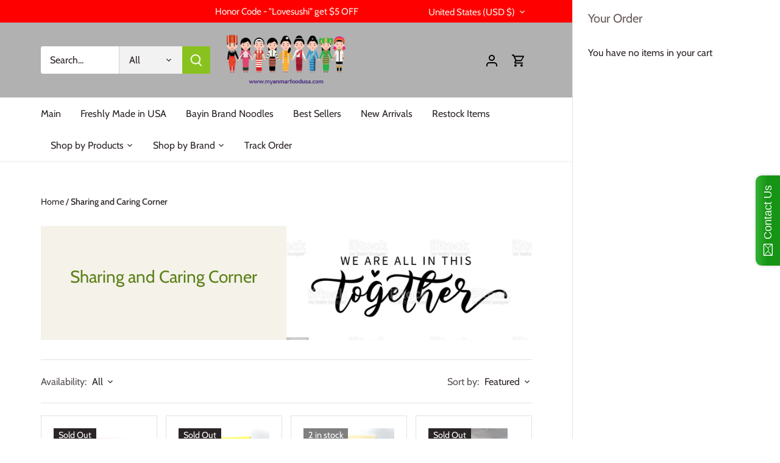

--- FILE ---
content_type: text/html; charset=utf-8
request_url: https://www.myanmarfoodusa.com/collections/sharing-is-caring-corner
body_size: 33829
content:
<!doctype html>
<html class="no-js" lang="en">
<head>
  <!-- Canopy 5.1.2 -->

  <meta charset="utf-8" />
<meta name="viewport" content="width=device-width,initial-scale=1.0" />
<meta http-equiv="X-UA-Compatible" content="IE=edge">

<link rel="preconnect" href="https://cdn.shopify.com" crossorigin>
<link rel="preconnect" href="https://fonts.shopify.com" crossorigin>
<link rel="preconnect" href="https://monorail-edge.shopifysvc.com"><link rel="preload" as="font" href="//www.myanmarfoodusa.com/cdn/fonts/cabin/cabin_n4.cefc6494a78f87584a6f312fea532919154f66fe.woff2" type="font/woff2" crossorigin><link rel="preload" as="font" href="//www.myanmarfoodusa.com/cdn/fonts/cabin/cabin_n4.cefc6494a78f87584a6f312fea532919154f66fe.woff2" type="font/woff2" crossorigin><link rel="preload" as="font" href="//www.myanmarfoodusa.com/cdn/fonts/cabin/cabin_n4.cefc6494a78f87584a6f312fea532919154f66fe.woff2" type="font/woff2" crossorigin><link rel="preload" as="font" href="//www.myanmarfoodusa.com/cdn/fonts/cabin/cabin_n4.cefc6494a78f87584a6f312fea532919154f66fe.woff2" type="font/woff2" crossorigin><link rel="preload" href="//www.myanmarfoodusa.com/cdn/shop/t/11/assets/vendor.min.js?v=137803223016851922661707916278" as="script">
<link rel="preload" href="//www.myanmarfoodusa.com/cdn/shop/t/11/assets/theme.js?v=102756645768366188701707916278" as="script"><link rel="canonical" href="https://www.myanmarfoodusa.com/collections/sharing-is-caring-corner" />

  <meta name="theme-color" content="#009c33">

  <title>
    Sharing and Caring Corner &ndash; Myanmar Food USA
  </title>

  <meta property="og:site_name" content="Myanmar Food USA">
<meta property="og:url" content="https://www.myanmarfoodusa.com/collections/sharing-is-caring-corner">
<meta property="og:title" content="Sharing and Caring Corner">
<meta property="og:type" content="product.group">
<meta property="og:description" content="We Bring You The Best of Myanmar Food All Around USA. "><meta property="og:image" content="http://www.myanmarfoodusa.com/cdn/shop/collections/istockphoto-1219569378-2048x2048_1200x1200.jpg?v=1640387939">
  <meta property="og:image:secure_url" content="https://www.myanmarfoodusa.com/cdn/shop/collections/istockphoto-1219569378-2048x2048_1200x1200.jpg?v=1640387939">
  <meta property="og:image:width" content="2048">
  <meta property="og:image:height" content="1024"><meta name="twitter:card" content="summary_large_image">
<meta name="twitter:title" content="Sharing and Caring Corner">
<meta name="twitter:description" content="We Bring You The Best of Myanmar Food All Around USA. ">

<style>
    @font-face {
  font-family: Cabin;
  font-weight: 400;
  font-style: normal;
  font-display: fallback;
  src: url("//www.myanmarfoodusa.com/cdn/fonts/cabin/cabin_n4.cefc6494a78f87584a6f312fea532919154f66fe.woff2") format("woff2"),
       url("//www.myanmarfoodusa.com/cdn/fonts/cabin/cabin_n4.8c16611b00f59d27f4b27ce4328dfe514ce77517.woff") format("woff");
}

    @font-face {
  font-family: Cabin;
  font-weight: 700;
  font-style: normal;
  font-display: fallback;
  src: url("//www.myanmarfoodusa.com/cdn/fonts/cabin/cabin_n7.255204a342bfdbc9ae2017bd4e6a90f8dbb2f561.woff2") format("woff2"),
       url("//www.myanmarfoodusa.com/cdn/fonts/cabin/cabin_n7.e2afa22a0d0f4b64da3569c990897429d40ff5c0.woff") format("woff");
}

    @font-face {
  font-family: Cabin;
  font-weight: 500;
  font-style: normal;
  font-display: fallback;
  src: url("//www.myanmarfoodusa.com/cdn/fonts/cabin/cabin_n5.0250ac238cfbbff14d3c16fcc89f227ca95d5c6f.woff2") format("woff2"),
       url("//www.myanmarfoodusa.com/cdn/fonts/cabin/cabin_n5.46470cf25a90d766aece73a31a42bfd8ef7a470b.woff") format("woff");
}

    @font-face {
  font-family: Cabin;
  font-weight: 400;
  font-style: italic;
  font-display: fallback;
  src: url("//www.myanmarfoodusa.com/cdn/fonts/cabin/cabin_i4.d89c1b32b09ecbc46c12781fcf7b2085f17c0be9.woff2") format("woff2"),
       url("//www.myanmarfoodusa.com/cdn/fonts/cabin/cabin_i4.0a521b11d0b69adfc41e22a263eec7c02aecfe99.woff") format("woff");
}

    @font-face {
  font-family: Cabin;
  font-weight: 700;
  font-style: italic;
  font-display: fallback;
  src: url("//www.myanmarfoodusa.com/cdn/fonts/cabin/cabin_i7.ef2404c08a493e7ccbc92d8c39adf683f40e1fb5.woff2") format("woff2"),
       url("//www.myanmarfoodusa.com/cdn/fonts/cabin/cabin_i7.480421791818000fc8a5d4134822321b5d7964f8.woff") format("woff");
}

    @font-face {
  font-family: Cabin;
  font-weight: 400;
  font-style: normal;
  font-display: fallback;
  src: url("//www.myanmarfoodusa.com/cdn/fonts/cabin/cabin_n4.cefc6494a78f87584a6f312fea532919154f66fe.woff2") format("woff2"),
       url("//www.myanmarfoodusa.com/cdn/fonts/cabin/cabin_n4.8c16611b00f59d27f4b27ce4328dfe514ce77517.woff") format("woff");
}

    @font-face {
  font-family: Cabin;
  font-weight: 400;
  font-style: normal;
  font-display: fallback;
  src: url("//www.myanmarfoodusa.com/cdn/fonts/cabin/cabin_n4.cefc6494a78f87584a6f312fea532919154f66fe.woff2") format("woff2"),
       url("//www.myanmarfoodusa.com/cdn/fonts/cabin/cabin_n4.8c16611b00f59d27f4b27ce4328dfe514ce77517.woff") format("woff");
}

    @font-face {
  font-family: Cabin;
  font-weight: 400;
  font-style: normal;
  font-display: fallback;
  src: url("//www.myanmarfoodusa.com/cdn/fonts/cabin/cabin_n4.cefc6494a78f87584a6f312fea532919154f66fe.woff2") format("woff2"),
       url("//www.myanmarfoodusa.com/cdn/fonts/cabin/cabin_n4.8c16611b00f59d27f4b27ce4328dfe514ce77517.woff") format("woff");
}

    @font-face {
  font-family: Cabin;
  font-weight: 600;
  font-style: normal;
  font-display: fallback;
  src: url("//www.myanmarfoodusa.com/cdn/fonts/cabin/cabin_n6.c6b1e64927bbec1c65aab7077888fb033480c4f7.woff2") format("woff2"),
       url("//www.myanmarfoodusa.com/cdn/fonts/cabin/cabin_n6.6c2e65d54c893ad9f1390da3b810b8e6cf976a4f.woff") format("woff");
}

  </style>

  <link href="//www.myanmarfoodusa.com/cdn/shop/t/11/assets/styles.css?v=66230944343715816251759503255" rel="stylesheet" type="text/css" media="all" />

  <script>
    document.documentElement.className = document.documentElement.className.replace('no-js', 'js');
    window.theme = window.theme || {};
    
    theme.money_format_with_code_preference = "${{amount}}";
    
    theme.money_format = "${{amount}}";
    theme.customerIsLoggedIn = false;

    
      theme.shippingCalcMoneyFormat = "${{amount}}";
    

    theme.strings = {
      previous: "Previous",
      next: "Next",
      close: "Close",
      addressError: "Error looking up that address",
      addressNoResults: "No results for that address",
      addressQueryLimit: "You have exceeded the Google API usage limit. Consider upgrading to a \u003ca href=\"https:\/\/developers.google.com\/maps\/premium\/usage-limits\"\u003ePremium Plan\u003c\/a\u003e.",
      authError: "There was a problem authenticating your Google Maps API Key.",
      shippingCalcSubmitButton: "Calculate shipping",
      shippingCalcSubmitButtonDisabled: "Calculating...",
      infiniteScrollCollectionLoading: "Loading more items...",
      infiniteScrollCollectionFinishedMsg : "No more items",
      infiniteScrollBlogLoading: "Loading more articles...",
      infiniteScrollBlogFinishedMsg : "No more articles",
      blogsShowTags: "Show tags",
      priceNonExistent: "Unavailable",
      buttonDefault: "Add to cart",
      buttonNoStock: "Out of stock",
      buttonNoVariant: "Unavailable",
      unitPriceSeparator: " \/ ",
      onlyXLeft: "[[ quantity ]] in stock",
      productAddingToCart: "Adding",
      productAddedToCart: "Added",
      quickbuyAdded: "Added to cart",
      cartSummary: "View cart",
      cartContinue: "Continue shopping",
      colorBoxPrevious: "Previous",
      colorBoxNext: "Next",
      colorBoxClose: "Close",
      imageSlider: "Image slider",
      confirmEmptyCart: "Are you sure you want to empty your cart?",
      inYourCart: "In your cart",
      removeFromCart: "Remove from cart",
      clearAll: "Clear all",
      layout_live_search_see_all: "See all results",
      general_quick_search_pages: "Pages",
      general_quick_search_no_results: "Sorry, we couldn\u0026#39;t find any results",
      products_labels_sold_out: "Sold Out",
      products_labels_sale: "Sale",
      maximumQuantity: "You can only have [quantity] in your cart",
      fullDetails: "Full details",
      cartConfirmRemove: "Are you sure you want to remove this item?"
    };

    theme.routes = {
      root_url: '/',
      account_url: '/account',
      account_login_url: 'https://www.myanmarfoodusa.com/customer_authentication/redirect?locale=en&region_country=US',
      account_logout_url: '/account/logout',
      account_recover_url: '/account/recover',
      account_register_url: 'https://shopify.com/847675444/account?locale=en',
      account_addresses_url: '/account/addresses',
      collections_url: '/collections',
      all_products_collection_url: '/collections/all',
      search_url: '/search',
      cart_url: '/cart',
      cart_add_url: '/cart/add',
      cart_change_url: '/cart/change',
      cart_clear_url: '/cart/clear'
    };

    theme.scripts = {
      masonry: "\/\/www.myanmarfoodusa.com\/cdn\/shop\/t\/11\/assets\/masonry.v3.2.2.min.js?v=35330930116813290231707916278",
      jqueryInfiniteScroll: "\/\/www.myanmarfoodusa.com\/cdn\/shop\/t\/11\/assets\/jquery.infinitescroll.2.1.0.min.js?v=12654699346475808781707916278",
      underscore: "\/\/cdnjs.cloudflare.com\/ajax\/libs\/underscore.js\/1.6.0\/underscore-min.js",
      shopifyCommon: "\/\/www.myanmarfoodusa.com\/cdn\/shopifycloud\/storefront\/assets\/themes_support\/shopify_common-5f594365.js",
      jqueryCart: "\/\/www.myanmarfoodusa.com\/cdn\/shop\/t\/11\/assets\/shipping-calculator.v1.0.min.js?v=54722302898366399871707916278"
    };

    theme.settings = {
      cartType: "drawer-always",
      openCartDrawerOnMob: true,
      quickBuyType: "in-page",
      superscriptDecimals: false,
      currencyCodeEnabled: false
    }
  </script><script>window.performance && window.performance.mark && window.performance.mark('shopify.content_for_header.start');</script><meta id="shopify-digital-wallet" name="shopify-digital-wallet" content="/847675444/digital_wallets/dialog">
<meta name="shopify-checkout-api-token" content="384a2fc73c2da2172e4d2c347cd9bdee">
<meta id="in-context-paypal-metadata" data-shop-id="847675444" data-venmo-supported="false" data-environment="production" data-locale="en_US" data-paypal-v4="true" data-currency="USD">
<link rel="alternate" type="application/atom+xml" title="Feed" href="/collections/sharing-is-caring-corner.atom" />
<link rel="alternate" type="application/json+oembed" href="https://www.myanmarfoodusa.com/collections/sharing-is-caring-corner.oembed">
<script async="async" src="/checkouts/internal/preloads.js?locale=en-US"></script>
<link rel="preconnect" href="https://shop.app" crossorigin="anonymous">
<script async="async" src="https://shop.app/checkouts/internal/preloads.js?locale=en-US&shop_id=847675444" crossorigin="anonymous"></script>
<script id="apple-pay-shop-capabilities" type="application/json">{"shopId":847675444,"countryCode":"US","currencyCode":"USD","merchantCapabilities":["supports3DS"],"merchantId":"gid:\/\/shopify\/Shop\/847675444","merchantName":"Myanmar Food USA","requiredBillingContactFields":["postalAddress","email"],"requiredShippingContactFields":["postalAddress","email"],"shippingType":"shipping","supportedNetworks":["visa","masterCard","amex","discover","elo","jcb"],"total":{"type":"pending","label":"Myanmar Food USA","amount":"1.00"},"shopifyPaymentsEnabled":true,"supportsSubscriptions":true}</script>
<script id="shopify-features" type="application/json">{"accessToken":"384a2fc73c2da2172e4d2c347cd9bdee","betas":["rich-media-storefront-analytics"],"domain":"www.myanmarfoodusa.com","predictiveSearch":true,"shopId":847675444,"locale":"en"}</script>
<script>var Shopify = Shopify || {};
Shopify.shop = "myanmar-food-us.myshopify.com";
Shopify.locale = "en";
Shopify.currency = {"active":"USD","rate":"1.0"};
Shopify.country = "US";
Shopify.theme = {"name":"Canopy","id":139544658153,"schema_name":"Canopy","schema_version":"5.1.2","theme_store_id":732,"role":"main"};
Shopify.theme.handle = "null";
Shopify.theme.style = {"id":null,"handle":null};
Shopify.cdnHost = "www.myanmarfoodusa.com/cdn";
Shopify.routes = Shopify.routes || {};
Shopify.routes.root = "/";</script>
<script type="module">!function(o){(o.Shopify=o.Shopify||{}).modules=!0}(window);</script>
<script>!function(o){function n(){var o=[];function n(){o.push(Array.prototype.slice.apply(arguments))}return n.q=o,n}var t=o.Shopify=o.Shopify||{};t.loadFeatures=n(),t.autoloadFeatures=n()}(window);</script>
<script>
  window.ShopifyPay = window.ShopifyPay || {};
  window.ShopifyPay.apiHost = "shop.app\/pay";
  window.ShopifyPay.redirectState = null;
</script>
<script id="shop-js-analytics" type="application/json">{"pageType":"collection"}</script>
<script defer="defer" async type="module" src="//www.myanmarfoodusa.com/cdn/shopifycloud/shop-js/modules/v2/client.init-shop-cart-sync_BN7fPSNr.en.esm.js"></script>
<script defer="defer" async type="module" src="//www.myanmarfoodusa.com/cdn/shopifycloud/shop-js/modules/v2/chunk.common_Cbph3Kss.esm.js"></script>
<script defer="defer" async type="module" src="//www.myanmarfoodusa.com/cdn/shopifycloud/shop-js/modules/v2/chunk.modal_DKumMAJ1.esm.js"></script>
<script type="module">
  await import("//www.myanmarfoodusa.com/cdn/shopifycloud/shop-js/modules/v2/client.init-shop-cart-sync_BN7fPSNr.en.esm.js");
await import("//www.myanmarfoodusa.com/cdn/shopifycloud/shop-js/modules/v2/chunk.common_Cbph3Kss.esm.js");
await import("//www.myanmarfoodusa.com/cdn/shopifycloud/shop-js/modules/v2/chunk.modal_DKumMAJ1.esm.js");

  window.Shopify.SignInWithShop?.initShopCartSync?.({"fedCMEnabled":true,"windoidEnabled":true});

</script>
<script>
  window.Shopify = window.Shopify || {};
  if (!window.Shopify.featureAssets) window.Shopify.featureAssets = {};
  window.Shopify.featureAssets['shop-js'] = {"shop-cart-sync":["modules/v2/client.shop-cart-sync_CJVUk8Jm.en.esm.js","modules/v2/chunk.common_Cbph3Kss.esm.js","modules/v2/chunk.modal_DKumMAJ1.esm.js"],"init-fed-cm":["modules/v2/client.init-fed-cm_7Fvt41F4.en.esm.js","modules/v2/chunk.common_Cbph3Kss.esm.js","modules/v2/chunk.modal_DKumMAJ1.esm.js"],"init-shop-email-lookup-coordinator":["modules/v2/client.init-shop-email-lookup-coordinator_Cc088_bR.en.esm.js","modules/v2/chunk.common_Cbph3Kss.esm.js","modules/v2/chunk.modal_DKumMAJ1.esm.js"],"init-windoid":["modules/v2/client.init-windoid_hPopwJRj.en.esm.js","modules/v2/chunk.common_Cbph3Kss.esm.js","modules/v2/chunk.modal_DKumMAJ1.esm.js"],"shop-button":["modules/v2/client.shop-button_B0jaPSNF.en.esm.js","modules/v2/chunk.common_Cbph3Kss.esm.js","modules/v2/chunk.modal_DKumMAJ1.esm.js"],"shop-cash-offers":["modules/v2/client.shop-cash-offers_DPIskqss.en.esm.js","modules/v2/chunk.common_Cbph3Kss.esm.js","modules/v2/chunk.modal_DKumMAJ1.esm.js"],"shop-toast-manager":["modules/v2/client.shop-toast-manager_CK7RT69O.en.esm.js","modules/v2/chunk.common_Cbph3Kss.esm.js","modules/v2/chunk.modal_DKumMAJ1.esm.js"],"init-shop-cart-sync":["modules/v2/client.init-shop-cart-sync_BN7fPSNr.en.esm.js","modules/v2/chunk.common_Cbph3Kss.esm.js","modules/v2/chunk.modal_DKumMAJ1.esm.js"],"init-customer-accounts-sign-up":["modules/v2/client.init-customer-accounts-sign-up_CfPf4CXf.en.esm.js","modules/v2/client.shop-login-button_DeIztwXF.en.esm.js","modules/v2/chunk.common_Cbph3Kss.esm.js","modules/v2/chunk.modal_DKumMAJ1.esm.js"],"pay-button":["modules/v2/client.pay-button_CgIwFSYN.en.esm.js","modules/v2/chunk.common_Cbph3Kss.esm.js","modules/v2/chunk.modal_DKumMAJ1.esm.js"],"init-customer-accounts":["modules/v2/client.init-customer-accounts_DQ3x16JI.en.esm.js","modules/v2/client.shop-login-button_DeIztwXF.en.esm.js","modules/v2/chunk.common_Cbph3Kss.esm.js","modules/v2/chunk.modal_DKumMAJ1.esm.js"],"avatar":["modules/v2/client.avatar_BTnouDA3.en.esm.js"],"init-shop-for-new-customer-accounts":["modules/v2/client.init-shop-for-new-customer-accounts_CsZy_esa.en.esm.js","modules/v2/client.shop-login-button_DeIztwXF.en.esm.js","modules/v2/chunk.common_Cbph3Kss.esm.js","modules/v2/chunk.modal_DKumMAJ1.esm.js"],"shop-follow-button":["modules/v2/client.shop-follow-button_BRMJjgGd.en.esm.js","modules/v2/chunk.common_Cbph3Kss.esm.js","modules/v2/chunk.modal_DKumMAJ1.esm.js"],"checkout-modal":["modules/v2/client.checkout-modal_B9Drz_yf.en.esm.js","modules/v2/chunk.common_Cbph3Kss.esm.js","modules/v2/chunk.modal_DKumMAJ1.esm.js"],"shop-login-button":["modules/v2/client.shop-login-button_DeIztwXF.en.esm.js","modules/v2/chunk.common_Cbph3Kss.esm.js","modules/v2/chunk.modal_DKumMAJ1.esm.js"],"lead-capture":["modules/v2/client.lead-capture_DXYzFM3R.en.esm.js","modules/v2/chunk.common_Cbph3Kss.esm.js","modules/v2/chunk.modal_DKumMAJ1.esm.js"],"shop-login":["modules/v2/client.shop-login_CA5pJqmO.en.esm.js","modules/v2/chunk.common_Cbph3Kss.esm.js","modules/v2/chunk.modal_DKumMAJ1.esm.js"],"payment-terms":["modules/v2/client.payment-terms_BxzfvcZJ.en.esm.js","modules/v2/chunk.common_Cbph3Kss.esm.js","modules/v2/chunk.modal_DKumMAJ1.esm.js"]};
</script>
<script>(function() {
  var isLoaded = false;
  function asyncLoad() {
    if (isLoaded) return;
    isLoaded = true;
    var urls = ["\/\/static.zotabox.com\/c\/1\/c17b044fa88f452738e1fc989eb37021\/widgets.js?shop=myanmar-food-us.myshopify.com","https:\/\/sales-pop.carecart.io\/lib\/salesnotifier.js?shop=myanmar-food-us.myshopify.com","https:\/\/cdn.crazyrocket.io\/widget\/scripts\/crazyrocket.start-cdn.js?id=64ccb8aa117cee1b24dfb1d6\u0026shop=myanmar-food-us.myshopify.com","https:\/\/reconvert-cdn.com\/assets\/js\/store_reconvert_node.js?v=2\u0026scid=NGEwNzAzMGVjNzNjNDNjZmI5N2RmMmE4MDJmZmYyMTcuMmEyNDhhMThjYjQxMjMzZDQwNzhlZjE4MDQwMzdkNjY=\u0026shop=myanmar-food-us.myshopify.com","https:\/\/reconvert-cdn.com\/assets\/js\/reconvert_script_tags.mini.js?scid=NGEwNzAzMGVjNzNjNDNjZmI5N2RmMmE4MDJmZmYyMTcuMmEyNDhhMThjYjQxMjMzZDQwNzhlZjE4MDQwMzdkNjY=\u0026shop=myanmar-food-us.myshopify.com","https:\/\/shipping-bar.conversionbear.com\/script?app=shipping_bar\u0026shop=myanmar-food-us.myshopify.com","https:\/\/cdn.hextom.com\/js\/freeshippingbar.js?shop=myanmar-food-us.myshopify.com","https:\/\/cdn.hextom.com\/js\/ultimatesalesboost.js?shop=myanmar-food-us.myshopify.com"];
    for (var i = 0; i < urls.length; i++) {
      var s = document.createElement('script');
      s.type = 'text/javascript';
      s.async = true;
      s.src = urls[i];
      var x = document.getElementsByTagName('script')[0];
      x.parentNode.insertBefore(s, x);
    }
  };
  if(window.attachEvent) {
    window.attachEvent('onload', asyncLoad);
  } else {
    window.addEventListener('load', asyncLoad, false);
  }
})();</script>
<script id="__st">var __st={"a":847675444,"offset":-18000,"reqid":"3ee8d694-1a5e-4619-98a1-52612c80bc88-1769971613","pageurl":"www.myanmarfoodusa.com\/collections\/sharing-is-caring-corner","u":"523e336a8453","p":"collection","rtyp":"collection","rid":397616185577};</script>
<script>window.ShopifyPaypalV4VisibilityTracking = true;</script>
<script id="captcha-bootstrap">!function(){'use strict';const t='contact',e='account',n='new_comment',o=[[t,t],['blogs',n],['comments',n],[t,'customer']],c=[[e,'customer_login'],[e,'guest_login'],[e,'recover_customer_password'],[e,'create_customer']],r=t=>t.map((([t,e])=>`form[action*='/${t}']:not([data-nocaptcha='true']) input[name='form_type'][value='${e}']`)).join(','),a=t=>()=>t?[...document.querySelectorAll(t)].map((t=>t.form)):[];function s(){const t=[...o],e=r(t);return a(e)}const i='password',u='form_key',d=['recaptcha-v3-token','g-recaptcha-response','h-captcha-response',i],f=()=>{try{return window.sessionStorage}catch{return}},m='__shopify_v',_=t=>t.elements[u];function p(t,e,n=!1){try{const o=window.sessionStorage,c=JSON.parse(o.getItem(e)),{data:r}=function(t){const{data:e,action:n}=t;return t[m]||n?{data:e,action:n}:{data:t,action:n}}(c);for(const[e,n]of Object.entries(r))t.elements[e]&&(t.elements[e].value=n);n&&o.removeItem(e)}catch(o){console.error('form repopulation failed',{error:o})}}const l='form_type',E='cptcha';function T(t){t.dataset[E]=!0}const w=window,h=w.document,L='Shopify',v='ce_forms',y='captcha';let A=!1;((t,e)=>{const n=(g='f06e6c50-85a8-45c8-87d0-21a2b65856fe',I='https://cdn.shopify.com/shopifycloud/storefront-forms-hcaptcha/ce_storefront_forms_captcha_hcaptcha.v1.5.2.iife.js',D={infoText:'Protected by hCaptcha',privacyText:'Privacy',termsText:'Terms'},(t,e,n)=>{const o=w[L][v],c=o.bindForm;if(c)return c(t,g,e,D).then(n);var r;o.q.push([[t,g,e,D],n]),r=I,A||(h.body.append(Object.assign(h.createElement('script'),{id:'captcha-provider',async:!0,src:r})),A=!0)});var g,I,D;w[L]=w[L]||{},w[L][v]=w[L][v]||{},w[L][v].q=[],w[L][y]=w[L][y]||{},w[L][y].protect=function(t,e){n(t,void 0,e),T(t)},Object.freeze(w[L][y]),function(t,e,n,w,h,L){const[v,y,A,g]=function(t,e,n){const i=e?o:[],u=t?c:[],d=[...i,...u],f=r(d),m=r(i),_=r(d.filter((([t,e])=>n.includes(e))));return[a(f),a(m),a(_),s()]}(w,h,L),I=t=>{const e=t.target;return e instanceof HTMLFormElement?e:e&&e.form},D=t=>v().includes(t);t.addEventListener('submit',(t=>{const e=I(t);if(!e)return;const n=D(e)&&!e.dataset.hcaptchaBound&&!e.dataset.recaptchaBound,o=_(e),c=g().includes(e)&&(!o||!o.value);(n||c)&&t.preventDefault(),c&&!n&&(function(t){try{if(!f())return;!function(t){const e=f();if(!e)return;const n=_(t);if(!n)return;const o=n.value;o&&e.removeItem(o)}(t);const e=Array.from(Array(32),(()=>Math.random().toString(36)[2])).join('');!function(t,e){_(t)||t.append(Object.assign(document.createElement('input'),{type:'hidden',name:u})),t.elements[u].value=e}(t,e),function(t,e){const n=f();if(!n)return;const o=[...t.querySelectorAll(`input[type='${i}']`)].map((({name:t})=>t)),c=[...d,...o],r={};for(const[a,s]of new FormData(t).entries())c.includes(a)||(r[a]=s);n.setItem(e,JSON.stringify({[m]:1,action:t.action,data:r}))}(t,e)}catch(e){console.error('failed to persist form',e)}}(e),e.submit())}));const S=(t,e)=>{t&&!t.dataset[E]&&(n(t,e.some((e=>e===t))),T(t))};for(const o of['focusin','change'])t.addEventListener(o,(t=>{const e=I(t);D(e)&&S(e,y())}));const B=e.get('form_key'),M=e.get(l),P=B&&M;t.addEventListener('DOMContentLoaded',(()=>{const t=y();if(P)for(const e of t)e.elements[l].value===M&&p(e,B);[...new Set([...A(),...v().filter((t=>'true'===t.dataset.shopifyCaptcha))])].forEach((e=>S(e,t)))}))}(h,new URLSearchParams(w.location.search),n,t,e,['guest_login'])})(!0,!0)}();</script>
<script integrity="sha256-4kQ18oKyAcykRKYeNunJcIwy7WH5gtpwJnB7kiuLZ1E=" data-source-attribution="shopify.loadfeatures" defer="defer" src="//www.myanmarfoodusa.com/cdn/shopifycloud/storefront/assets/storefront/load_feature-a0a9edcb.js" crossorigin="anonymous"></script>
<script crossorigin="anonymous" defer="defer" src="//www.myanmarfoodusa.com/cdn/shopifycloud/storefront/assets/shopify_pay/storefront-65b4c6d7.js?v=20250812"></script>
<script data-source-attribution="shopify.dynamic_checkout.dynamic.init">var Shopify=Shopify||{};Shopify.PaymentButton=Shopify.PaymentButton||{isStorefrontPortableWallets:!0,init:function(){window.Shopify.PaymentButton.init=function(){};var t=document.createElement("script");t.src="https://www.myanmarfoodusa.com/cdn/shopifycloud/portable-wallets/latest/portable-wallets.en.js",t.type="module",document.head.appendChild(t)}};
</script>
<script data-source-attribution="shopify.dynamic_checkout.buyer_consent">
  function portableWalletsHideBuyerConsent(e){var t=document.getElementById("shopify-buyer-consent"),n=document.getElementById("shopify-subscription-policy-button");t&&n&&(t.classList.add("hidden"),t.setAttribute("aria-hidden","true"),n.removeEventListener("click",e))}function portableWalletsShowBuyerConsent(e){var t=document.getElementById("shopify-buyer-consent"),n=document.getElementById("shopify-subscription-policy-button");t&&n&&(t.classList.remove("hidden"),t.removeAttribute("aria-hidden"),n.addEventListener("click",e))}window.Shopify?.PaymentButton&&(window.Shopify.PaymentButton.hideBuyerConsent=portableWalletsHideBuyerConsent,window.Shopify.PaymentButton.showBuyerConsent=portableWalletsShowBuyerConsent);
</script>
<script data-source-attribution="shopify.dynamic_checkout.cart.bootstrap">document.addEventListener("DOMContentLoaded",(function(){function t(){return document.querySelector("shopify-accelerated-checkout-cart, shopify-accelerated-checkout")}if(t())Shopify.PaymentButton.init();else{new MutationObserver((function(e,n){t()&&(Shopify.PaymentButton.init(),n.disconnect())})).observe(document.body,{childList:!0,subtree:!0})}}));
</script>
<link id="shopify-accelerated-checkout-styles" rel="stylesheet" media="screen" href="https://www.myanmarfoodusa.com/cdn/shopifycloud/portable-wallets/latest/accelerated-checkout-backwards-compat.css" crossorigin="anonymous">
<style id="shopify-accelerated-checkout-cart">
        #shopify-buyer-consent {
  margin-top: 1em;
  display: inline-block;
  width: 100%;
}

#shopify-buyer-consent.hidden {
  display: none;
}

#shopify-subscription-policy-button {
  background: none;
  border: none;
  padding: 0;
  text-decoration: underline;
  font-size: inherit;
  cursor: pointer;
}

#shopify-subscription-policy-button::before {
  box-shadow: none;
}

      </style>

<script>window.performance && window.performance.mark && window.performance.mark('shopify.content_for_header.end');</script>
<!-- BEGIN app block: shopify://apps/minmaxify-order-limits/blocks/app-embed-block/3acfba32-89f3-4377-ae20-cbb9abc48475 --><script type="text/javascript" src="https://limits.minmaxify.com/myanmar-food-us.myshopify.com?v=139c&r=20260121124540"></script>

<!-- END app block --><!-- BEGIN app block: shopify://apps/also-bought/blocks/app-embed-block/b94b27b4-738d-4d92-9e60-43c22d1da3f2 --><script>
    window.codeblackbelt = window.codeblackbelt || {};
    window.codeblackbelt.shop = window.codeblackbelt.shop || 'myanmar-food-us.myshopify.com';
    </script><script src="//cdn.codeblackbelt.com/widgets/also-bought/bootstrap.min.js?version=2026020113-0500" async></script>
<!-- END app block --><script src="https://cdn.shopify.com/extensions/019b8d54-2388-79d8-becc-d32a3afe2c7a/omnisend-50/assets/omnisend-in-shop.js" type="text/javascript" defer="defer"></script>
<script src="https://cdn.shopify.com/extensions/019c0fa6-5f30-7dd9-9c7f-b7b4d428673e/js-client-222/assets/pushowl-shopify.js" type="text/javascript" defer="defer"></script>
<link href="https://monorail-edge.shopifysvc.com" rel="dns-prefetch">
<script>(function(){if ("sendBeacon" in navigator && "performance" in window) {try {var session_token_from_headers = performance.getEntriesByType('navigation')[0].serverTiming.find(x => x.name == '_s').description;} catch {var session_token_from_headers = undefined;}var session_cookie_matches = document.cookie.match(/_shopify_s=([^;]*)/);var session_token_from_cookie = session_cookie_matches && session_cookie_matches.length === 2 ? session_cookie_matches[1] : "";var session_token = session_token_from_headers || session_token_from_cookie || "";function handle_abandonment_event(e) {var entries = performance.getEntries().filter(function(entry) {return /monorail-edge.shopifysvc.com/.test(entry.name);});if (!window.abandonment_tracked && entries.length === 0) {window.abandonment_tracked = true;var currentMs = Date.now();var navigation_start = performance.timing.navigationStart;var payload = {shop_id: 847675444,url: window.location.href,navigation_start,duration: currentMs - navigation_start,session_token,page_type: "collection"};window.navigator.sendBeacon("https://monorail-edge.shopifysvc.com/v1/produce", JSON.stringify({schema_id: "online_store_buyer_site_abandonment/1.1",payload: payload,metadata: {event_created_at_ms: currentMs,event_sent_at_ms: currentMs}}));}}window.addEventListener('pagehide', handle_abandonment_event);}}());</script>
<script id="web-pixels-manager-setup">(function e(e,d,r,n,o){if(void 0===o&&(o={}),!Boolean(null===(a=null===(i=window.Shopify)||void 0===i?void 0:i.analytics)||void 0===a?void 0:a.replayQueue)){var i,a;window.Shopify=window.Shopify||{};var t=window.Shopify;t.analytics=t.analytics||{};var s=t.analytics;s.replayQueue=[],s.publish=function(e,d,r){return s.replayQueue.push([e,d,r]),!0};try{self.performance.mark("wpm:start")}catch(e){}var l=function(){var e={modern:/Edge?\/(1{2}[4-9]|1[2-9]\d|[2-9]\d{2}|\d{4,})\.\d+(\.\d+|)|Firefox\/(1{2}[4-9]|1[2-9]\d|[2-9]\d{2}|\d{4,})\.\d+(\.\d+|)|Chrom(ium|e)\/(9{2}|\d{3,})\.\d+(\.\d+|)|(Maci|X1{2}).+ Version\/(15\.\d+|(1[6-9]|[2-9]\d|\d{3,})\.\d+)([,.]\d+|)( \(\w+\)|)( Mobile\/\w+|) Safari\/|Chrome.+OPR\/(9{2}|\d{3,})\.\d+\.\d+|(CPU[ +]OS|iPhone[ +]OS|CPU[ +]iPhone|CPU IPhone OS|CPU iPad OS)[ +]+(15[._]\d+|(1[6-9]|[2-9]\d|\d{3,})[._]\d+)([._]\d+|)|Android:?[ /-](13[3-9]|1[4-9]\d|[2-9]\d{2}|\d{4,})(\.\d+|)(\.\d+|)|Android.+Firefox\/(13[5-9]|1[4-9]\d|[2-9]\d{2}|\d{4,})\.\d+(\.\d+|)|Android.+Chrom(ium|e)\/(13[3-9]|1[4-9]\d|[2-9]\d{2}|\d{4,})\.\d+(\.\d+|)|SamsungBrowser\/([2-9]\d|\d{3,})\.\d+/,legacy:/Edge?\/(1[6-9]|[2-9]\d|\d{3,})\.\d+(\.\d+|)|Firefox\/(5[4-9]|[6-9]\d|\d{3,})\.\d+(\.\d+|)|Chrom(ium|e)\/(5[1-9]|[6-9]\d|\d{3,})\.\d+(\.\d+|)([\d.]+$|.*Safari\/(?![\d.]+ Edge\/[\d.]+$))|(Maci|X1{2}).+ Version\/(10\.\d+|(1[1-9]|[2-9]\d|\d{3,})\.\d+)([,.]\d+|)( \(\w+\)|)( Mobile\/\w+|) Safari\/|Chrome.+OPR\/(3[89]|[4-9]\d|\d{3,})\.\d+\.\d+|(CPU[ +]OS|iPhone[ +]OS|CPU[ +]iPhone|CPU IPhone OS|CPU iPad OS)[ +]+(10[._]\d+|(1[1-9]|[2-9]\d|\d{3,})[._]\d+)([._]\d+|)|Android:?[ /-](13[3-9]|1[4-9]\d|[2-9]\d{2}|\d{4,})(\.\d+|)(\.\d+|)|Mobile Safari.+OPR\/([89]\d|\d{3,})\.\d+\.\d+|Android.+Firefox\/(13[5-9]|1[4-9]\d|[2-9]\d{2}|\d{4,})\.\d+(\.\d+|)|Android.+Chrom(ium|e)\/(13[3-9]|1[4-9]\d|[2-9]\d{2}|\d{4,})\.\d+(\.\d+|)|Android.+(UC? ?Browser|UCWEB|U3)[ /]?(15\.([5-9]|\d{2,})|(1[6-9]|[2-9]\d|\d{3,})\.\d+)\.\d+|SamsungBrowser\/(5\.\d+|([6-9]|\d{2,})\.\d+)|Android.+MQ{2}Browser\/(14(\.(9|\d{2,})|)|(1[5-9]|[2-9]\d|\d{3,})(\.\d+|))(\.\d+|)|K[Aa][Ii]OS\/(3\.\d+|([4-9]|\d{2,})\.\d+)(\.\d+|)/},d=e.modern,r=e.legacy,n=navigator.userAgent;return n.match(d)?"modern":n.match(r)?"legacy":"unknown"}(),u="modern"===l?"modern":"legacy",c=(null!=n?n:{modern:"",legacy:""})[u],f=function(e){return[e.baseUrl,"/wpm","/b",e.hashVersion,"modern"===e.buildTarget?"m":"l",".js"].join("")}({baseUrl:d,hashVersion:r,buildTarget:u}),m=function(e){var d=e.version,r=e.bundleTarget,n=e.surface,o=e.pageUrl,i=e.monorailEndpoint;return{emit:function(e){var a=e.status,t=e.errorMsg,s=(new Date).getTime(),l=JSON.stringify({metadata:{event_sent_at_ms:s},events:[{schema_id:"web_pixels_manager_load/3.1",payload:{version:d,bundle_target:r,page_url:o,status:a,surface:n,error_msg:t},metadata:{event_created_at_ms:s}}]});if(!i)return console&&console.warn&&console.warn("[Web Pixels Manager] No Monorail endpoint provided, skipping logging."),!1;try{return self.navigator.sendBeacon.bind(self.navigator)(i,l)}catch(e){}var u=new XMLHttpRequest;try{return u.open("POST",i,!0),u.setRequestHeader("Content-Type","text/plain"),u.send(l),!0}catch(e){return console&&console.warn&&console.warn("[Web Pixels Manager] Got an unhandled error while logging to Monorail."),!1}}}}({version:r,bundleTarget:l,surface:e.surface,pageUrl:self.location.href,monorailEndpoint:e.monorailEndpoint});try{o.browserTarget=l,function(e){var d=e.src,r=e.async,n=void 0===r||r,o=e.onload,i=e.onerror,a=e.sri,t=e.scriptDataAttributes,s=void 0===t?{}:t,l=document.createElement("script"),u=document.querySelector("head"),c=document.querySelector("body");if(l.async=n,l.src=d,a&&(l.integrity=a,l.crossOrigin="anonymous"),s)for(var f in s)if(Object.prototype.hasOwnProperty.call(s,f))try{l.dataset[f]=s[f]}catch(e){}if(o&&l.addEventListener("load",o),i&&l.addEventListener("error",i),u)u.appendChild(l);else{if(!c)throw new Error("Did not find a head or body element to append the script");c.appendChild(l)}}({src:f,async:!0,onload:function(){if(!function(){var e,d;return Boolean(null===(d=null===(e=window.Shopify)||void 0===e?void 0:e.analytics)||void 0===d?void 0:d.initialized)}()){var d=window.webPixelsManager.init(e)||void 0;if(d){var r=window.Shopify.analytics;r.replayQueue.forEach((function(e){var r=e[0],n=e[1],o=e[2];d.publishCustomEvent(r,n,o)})),r.replayQueue=[],r.publish=d.publishCustomEvent,r.visitor=d.visitor,r.initialized=!0}}},onerror:function(){return m.emit({status:"failed",errorMsg:"".concat(f," has failed to load")})},sri:function(e){var d=/^sha384-[A-Za-z0-9+/=]+$/;return"string"==typeof e&&d.test(e)}(c)?c:"",scriptDataAttributes:o}),m.emit({status:"loading"})}catch(e){m.emit({status:"failed",errorMsg:(null==e?void 0:e.message)||"Unknown error"})}}})({shopId: 847675444,storefrontBaseUrl: "https://www.myanmarfoodusa.com",extensionsBaseUrl: "https://extensions.shopifycdn.com/cdn/shopifycloud/web-pixels-manager",monorailEndpoint: "https://monorail-edge.shopifysvc.com/unstable/produce_batch",surface: "storefront-renderer",enabledBetaFlags: ["2dca8a86"],webPixelsConfigList: [{"id":"103088361","configuration":"{\"apiURL\":\"https:\/\/api.omnisend.com\",\"appURL\":\"https:\/\/app.omnisend.com\",\"brandID\":\"5f238d508a48f74514500600\",\"trackingURL\":\"https:\/\/wt.omnisendlink.com\"}","eventPayloadVersion":"v1","runtimeContext":"STRICT","scriptVersion":"aa9feb15e63a302383aa48b053211bbb","type":"APP","apiClientId":186001,"privacyPurposes":["ANALYTICS","MARKETING","SALE_OF_DATA"],"dataSharingAdjustments":{"protectedCustomerApprovalScopes":["read_customer_address","read_customer_email","read_customer_name","read_customer_personal_data","read_customer_phone"]}},{"id":"58622185","eventPayloadVersion":"v1","runtimeContext":"LAX","scriptVersion":"1","type":"CUSTOM","privacyPurposes":["MARKETING"],"name":"Meta pixel (migrated)"},{"id":"shopify-app-pixel","configuration":"{}","eventPayloadVersion":"v1","runtimeContext":"STRICT","scriptVersion":"0450","apiClientId":"shopify-pixel","type":"APP","privacyPurposes":["ANALYTICS","MARKETING"]},{"id":"shopify-custom-pixel","eventPayloadVersion":"v1","runtimeContext":"LAX","scriptVersion":"0450","apiClientId":"shopify-pixel","type":"CUSTOM","privacyPurposes":["ANALYTICS","MARKETING"]}],isMerchantRequest: false,initData: {"shop":{"name":"Myanmar Food USA","paymentSettings":{"currencyCode":"USD"},"myshopifyDomain":"myanmar-food-us.myshopify.com","countryCode":"US","storefrontUrl":"https:\/\/www.myanmarfoodusa.com"},"customer":null,"cart":null,"checkout":null,"productVariants":[],"purchasingCompany":null},},"https://www.myanmarfoodusa.com/cdn","1d2a099fw23dfb22ep557258f5m7a2edbae",{"modern":"","legacy":""},{"shopId":"847675444","storefrontBaseUrl":"https:\/\/www.myanmarfoodusa.com","extensionBaseUrl":"https:\/\/extensions.shopifycdn.com\/cdn\/shopifycloud\/web-pixels-manager","surface":"storefront-renderer","enabledBetaFlags":"[\"2dca8a86\"]","isMerchantRequest":"false","hashVersion":"1d2a099fw23dfb22ep557258f5m7a2edbae","publish":"custom","events":"[[\"page_viewed\",{}],[\"collection_viewed\",{\"collection\":{\"id\":\"397616185577\",\"title\":\"Sharing and Caring Corner\",\"productVariants\":[{\"price\":{\"amount\":3.0,\"currencyCode\":\"USD\"},\"product\":{\"title\":\"ဗျည်း များ ရေး ဆွဲ နည်း\",\"vendor\":\"Myanmar Food USA\",\"id\":\"7496785395945\",\"untranslatedTitle\":\"ဗျည်း များ ရေး ဆွဲ နည်း\",\"url\":\"\/products\/%E1%80%97%E1%80%BB%E1%80%8A%E1%80%BA%E1%80%B8-%E1%80%99%E1%80%BB%E1%80%AC%E1%80%B8-%E1%80%9B%E1%80%B1%E1%80%B8-%E1%80%86%E1%80%BD%E1%80%B2-%E1%80%94%E1%80%8A%E1%80%BA%E1%80%B8\",\"type\":\"\"},\"id\":\"42217473278185\",\"image\":{\"src\":\"\/\/www.myanmarfoodusa.com\/cdn\/shop\/products\/image_447283e8-185e-4b30-8661-8b2eb93a8b8e.jpg?v=1639453789\"},\"sku\":\"\",\"title\":\"Default Title\",\"untranslatedTitle\":\"Default Title\"},{\"price\":{\"amount\":2.99,\"currencyCode\":\"USD\"},\"product\":{\"title\":\"သူ ငယ် တန်း အခြေ ခံ သင်္ချာ\",\"vendor\":\"Myanmar Food USA\",\"id\":\"7496801157353\",\"untranslatedTitle\":\"သူ ငယ် တန်း အခြေ ခံ သင်္ချာ\",\"url\":\"\/products\/%E1%80%9E%E1%80%B0-%E1%80%84%E1%80%9A%E1%80%BA-%E1%80%90%E1%80%94%E1%80%BA%E1%80%B8-%E1%80%A1%E1%80%81%E1%80%BC%E1%80%B1-%E1%80%81%E1%80%B6-%E1%80%9E%E1%80%84%E1%80%BA%E1%80%B9%E1%80%81%E1%80%BB%E1%80%AC\",\"type\":\"\"},\"id\":\"42217519939817\",\"image\":{\"src\":\"\/\/www.myanmarfoodusa.com\/cdn\/shop\/products\/image_1dc93a79-af6b-48da-ac21-c4b2337e27ae.jpg?v=1639455903\"},\"sku\":\"\",\"title\":\"Default Title\",\"untranslatedTitle\":\"Default Title\"},{\"price\":{\"amount\":3.99,\"currencyCode\":\"USD\"},\"product\":{\"title\":\"KG ကလေး များ အတွက် ပျော် ရွင် လှုပ် ရှား တေး သီ ချင်း များ နှင့် တေး က ဗျာ များ\",\"vendor\":\"Myanmar Food USA\",\"id\":\"7496787001577\",\"untranslatedTitle\":\"KG ကလေး များ အတွက် ပျော် ရွင် လှုပ် ရှား တေး သီ ချင်း များ နှင့် တေး က ဗျာ များ\",\"url\":\"\/products\/kg-%E1%80%80%E1%80%9C%E1%80%B1%E1%80%B8-%E1%80%99%E1%80%BB%E1%80%AC%E1%80%B8-%E1%80%A1%E1%80%90%E1%80%BD%E1%80%80%E1%80%BA-%E1%80%95%E1%80%BB%E1%80%B1%E1%80%AC%E1%80%BA-%E1%80%9B%E1%80%BD%E1%80%84%E1%80%BA-%E1%80%9C%E1%80%BE%E1%80%AF%E1%80%95%E1%80%BA-%E1%80%9B%E1%80%BE%E1%80%AC%E1%80%B8-%E1%80%90%E1%80%B1%E1%80%B8-%E1%80%9E%E1%80%AE-%E1%80%81%E1%80%BB%E1%80%84%E1%80%BA%E1%80%B8-%E1%80%99%E1%80%BB%E1%80%AC%E1%80%B8-%E1%80%94%E1%80%BE%E1%80%84%E1%80%B7%E1%80%BA-%E1%80%90%E1%80%B1%E1%80%B8-%E1%80%80-%E1%80%97%E1%80%BB%E1%80%AC-%E1%80%99%E1%80%BB%E1%80%AC%E1%80%B8\",\"type\":\"\"},\"id\":\"42217480388841\",\"image\":{\"src\":\"\/\/www.myanmarfoodusa.com\/cdn\/shop\/products\/image_d7f1f533-2f94-48d2-94b8-5be0d2a077e8.jpg?v=1639453991\"},\"sku\":\"\",\"title\":\"Default Title\",\"untranslatedTitle\":\"Default Title\"},{\"price\":{\"amount\":2.99,\"currencyCode\":\"USD\"},\"product\":{\"title\":\"Grade-1 Social (ပထ မ တန်း လူမှုရေး)\",\"vendor\":\"Myanmar Food USA\",\"id\":\"8650783555817\",\"untranslatedTitle\":\"Grade-1 Social (ပထ မ တန်း လူမှုရေး)\",\"url\":\"\/products\/grade-1-social-%E1%80%95%E1%80%91-%E1%80%99-%E1%80%90%E1%80%94%E1%80%BA%E1%80%B8-%E1%80%9C%E1%80%B0%E1%80%99%E1%80%BE%E1%80%AF%E1%80%9B%E1%80%B1%E1%80%B8\",\"type\":\"\"},\"id\":\"47406317043945\",\"image\":{\"src\":\"\/\/www.myanmarfoodusa.com\/cdn\/shop\/files\/617362A4-097C-4BD8-8B8E-59CD5B86A490.jpg?v=1718370546\"},\"sku\":null,\"title\":\"Default Title\",\"untranslatedTitle\":\"Default Title\"},{\"price\":{\"amount\":4.99,\"currencyCode\":\"USD\"},\"product\":{\"title\":\"Grade-1 Social (ပထ မ တန်း စာရိတ္တနှင့်ပြည်သူ့နီတိ)\",\"vendor\":\"Myanmar Food USA\",\"id\":\"8650787619049\",\"untranslatedTitle\":\"Grade-1 Social (ပထ မ တန်း စာရိတ္တနှင့်ပြည်သူ့နီတိ)\",\"url\":\"\/products\/grade-1-social-%E1%80%95%E1%80%91-%E1%80%99-%E1%80%90%E1%80%94%E1%80%BA%E1%80%B8-%E1%80%85%E1%80%AC%E1%80%9B%E1%80%AD%E1%80%90%E1%80%B9%E1%80%90%E1%80%94%E1%80%BE%E1%80%84%E1%80%B7%E1%80%BA%E1%80%95%E1%80%BC%E1%80%8A%E1%80%BA%E1%80%9E%E1%80%B0%E1%80%B7%E1%80%94%E1%80%AE%E1%80%90%E1%80%AD\",\"type\":\"\"},\"id\":\"47406323925225\",\"image\":{\"src\":\"\/\/www.myanmarfoodusa.com\/cdn\/shop\/files\/3D3FEA71-D8A9-4D65-8902-5E9149EF036A.png?v=1718370662\"},\"sku\":null,\"title\":\"Default Title\",\"untranslatedTitle\":\"Default Title\"},{\"price\":{\"amount\":2.99,\"currencyCode\":\"USD\"},\"product\":{\"title\":\"English Text Grade-1\",\"vendor\":\"Myanmar Food USA\",\"id\":\"8650771759337\",\"untranslatedTitle\":\"English Text Grade-1\",\"url\":\"\/products\/english-text-grade-1\",\"type\":\"\"},\"id\":\"47406296236265\",\"image\":{\"src\":\"\/\/www.myanmarfoodusa.com\/cdn\/shop\/files\/8B2E551F-319E-42D9-A945-BD241D09B232.png?v=1718370351\"},\"sku\":null,\"title\":\"Default Title\",\"untranslatedTitle\":\"Default Title\"},{\"price\":{\"amount\":2.99,\"currencyCode\":\"USD\"},\"product\":{\"title\":\"သူ ငယ် တန်း မြန် မာ ဗျည်း အ က္ခရာ များ\",\"vendor\":\"Myanmar Food USA\",\"id\":\"7496799322345\",\"untranslatedTitle\":\"သူ ငယ် တန်း မြန် မာ ဗျည်း အ က္ခရာ များ\",\"url\":\"\/products\/%E1%80%9E%E1%80%B0-%E1%80%84%E1%80%9A%E1%80%BA-%E1%80%90%E1%80%94%E1%80%BA%E1%80%B8-%E1%80%99%E1%80%BC%E1%80%94%E1%80%BA-%E1%80%99%E1%80%AC-%E1%80%97%E1%80%BB%E1%80%8A%E1%80%BA%E1%80%B8-%E1%80%A1-%E1%80%80%E1%80%B9%E1%80%81%E1%80%9B%E1%80%AC-%E1%80%99%E1%80%BB%E1%80%AC%E1%80%B8\",\"type\":\"\"},\"id\":\"42217514107113\",\"image\":{\"src\":\"\/\/www.myanmarfoodusa.com\/cdn\/shop\/products\/image_bed74f21-e871-4854-95df-6bf7f60721bf.jpg?v=1639455509\"},\"sku\":\"\",\"title\":\"Default Title\",\"untranslatedTitle\":\"Default Title\"},{\"price\":{\"amount\":2.99,\"currencyCode\":\"USD\"},\"product\":{\"title\":\"သူ ငယ် တန်း ပုံ ဆွဲ ခြင်း နှင့် ဆေး ခြယ် ခြင်း\",\"vendor\":\"Myanmar Food USA\",\"id\":\"7496802107625\",\"untranslatedTitle\":\"သူ ငယ် တန်း ပုံ ဆွဲ ခြင်း နှင့် ဆေး ခြယ် ခြင်း\",\"url\":\"\/products\/%E1%80%9E%E1%80%B0-%E1%80%84%E1%80%9A%E1%80%BA-%E1%80%90%E1%80%94%E1%80%BA%E1%80%B8-%E1%80%95%E1%80%AF%E1%80%B6-%E1%80%86%E1%80%BD%E1%80%B2-%E1%80%81%E1%80%BC%E1%80%84%E1%80%BA%E1%80%B8-%E1%80%94%E1%80%BE%E1%80%84%E1%80%B7%E1%80%BA-%E1%80%86%E1%80%B1%E1%80%B8-%E1%80%81%E1%80%BC%E1%80%9A%E1%80%BA-%E1%80%81%E1%80%BC%E1%80%84%E1%80%BA%E1%80%B8\",\"type\":\"\"},\"id\":\"42217521053929\",\"image\":{\"src\":\"\/\/www.myanmarfoodusa.com\/cdn\/shop\/products\/image_935b3e4a-5ca7-4b42-a7e6-a1fa8516d20e.jpg?v=1639456113\"},\"sku\":null,\"title\":\"Default Title\",\"untranslatedTitle\":\"Default Title\"},{\"price\":{\"amount\":3.99,\"currencyCode\":\"USD\"},\"product\":{\"title\":\"ပ ထမ တန်း မြန် မာ ဖတ် စာ\",\"vendor\":\"Myanmar Food USA\",\"id\":\"7615875875049\",\"untranslatedTitle\":\"ပ ထမ တန်း မြန် မာ ဖတ် စာ\",\"url\":\"\/products\/%E1%80%95-%E1%80%91%E1%80%99-%E1%80%90%E1%80%94%E1%80%BA%E1%80%B8-%E1%80%99%E1%80%BC%E1%80%94%E1%80%BA-%E1%80%99%E1%80%AC-%E1%80%96%E1%80%90%E1%80%BA-%E1%80%85%E1%80%AC\",\"type\":\"\"},\"id\":\"42714282885353\",\"image\":{\"src\":\"\/\/www.myanmarfoodusa.com\/cdn\/shop\/products\/image_233cccaf-78f9-4de3-bf54-f9e51f93c17f.jpg?v=1647130684\"},\"sku\":null,\"title\":\"Default Title\",\"untranslatedTitle\":\"Default Title\"},{\"price\":{\"amount\":3.99,\"currencyCode\":\"USD\"},\"product\":{\"title\":\"မြန်မာရိုးရာပုံပြင်များ\",\"vendor\":\"Myanmar Food USA\",\"id\":\"8650827825385\",\"untranslatedTitle\":\"မြန်မာရိုးရာပုံပြင်များ\",\"url\":\"\/products\/%E1%80%99%E1%80%BC%E1%80%94%E1%80%BA%E1%80%99%E1%80%AC%E1%80%9B%E1%80%AD%E1%80%AF%E1%80%B8%E1%80%9B%E1%80%AC%E1%80%95%E1%80%AF%E1%80%B6%E1%80%95%E1%80%BC%E1%80%84%E1%80%BA%E1%80%99%E1%80%BB%E1%80%AC%E1%80%B8\",\"type\":\"\"},\"id\":\"47406392246505\",\"image\":{\"src\":\"\/\/www.myanmarfoodusa.com\/cdn\/shop\/files\/10F0E090-B04C-4D13-A576-0ACE57E207A6.png?v=1718371442\"},\"sku\":null,\"title\":\"Default Title\",\"untranslatedTitle\":\"Default Title\"},{\"price\":{\"amount\":15.0,\"currencyCode\":\"USD\"},\"product\":{\"title\":\"ရန် ကုန် မှာ ပြန် ဆုံ မယ် T Shirt\",\"vendor\":\"Myanmar Food USA\",\"id\":\"8679677100265\",\"untranslatedTitle\":\"ရန် ကုန် မှာ ပြန် ဆုံ မယ် T Shirt\",\"url\":\"\/products\/%E1%80%9B%E1%80%94%E1%80%BA-%E1%80%80%E1%80%AF%E1%80%94%E1%80%BA-%E1%80%99%E1%80%BE%E1%80%AC-%E1%80%95%E1%80%BC%E1%80%94%E1%80%BA-%E1%80%86%E1%80%AF%E1%80%B6-%E1%80%99%E1%80%9A%E1%80%BA\",\"type\":\"\"},\"id\":\"47486869668073\",\"image\":{\"src\":\"\/\/www.myanmarfoodusa.com\/cdn\/shop\/files\/IMG-2909.heic?v=1719802160\"},\"sku\":\"\",\"title\":\"Black Medium (Graffiti Design) \/ Cotton\",\"untranslatedTitle\":\"Black Medium (Graffiti Design) \/ Cotton\"},{\"price\":{\"amount\":20.0,\"currencyCode\":\"USD\"},\"product\":{\"title\":\"Tote Bag ရန် ကုန် မှာ ပြန် ဆုံ မယ်\",\"vendor\":\"Myanmar Food USA\",\"id\":\"8679689093353\",\"untranslatedTitle\":\"Tote Bag ရန် ကုန် မှာ ပြန် ဆုံ မယ်\",\"url\":\"\/products\/tote-bag-%E1%80%9B%E1%80%94%E1%80%BA-%E1%80%80%E1%80%AF%E1%80%94%E1%80%BA-%E1%80%99%E1%80%BE%E1%80%AC-%E1%80%95%E1%80%BC%E1%80%94%E1%80%BA-%E1%80%86%E1%80%AF%E1%80%B6-%E1%80%99%E1%80%9A%E1%80%BA\",\"type\":\"\"},\"id\":\"47486917312745\",\"image\":{\"src\":\"\/\/www.myanmarfoodusa.com\/cdn\/shop\/files\/IMG-2907.heic?v=1719803226\"},\"sku\":null,\"title\":\"White Large (Block Design) \/ Cotton\",\"untranslatedTitle\":\"White Large (Block Design) \/ Cotton\"},{\"price\":{\"amount\":29.99,\"currencyCode\":\"USD\"},\"product\":{\"title\":\"အမျိုးသမီးယောဂီဝတ်စုံဝမ်းဆက် ( size40 )\",\"vendor\":\"Myanmar Food USA\",\"id\":\"8932308779241\",\"untranslatedTitle\":\"အမျိုးသမီးယောဂီဝတ်စုံဝမ်းဆက် ( size40 )\",\"url\":\"\/products\/copy-%E1%80%9B%E1%80%94%E1%80%BA-%E1%80%80%E1%80%AF%E1%80%94%E1%80%BA-%E1%80%99%E1%80%BE%E1%80%AC-%E1%80%95%E1%80%BC%E1%80%94%E1%80%BA-%E1%80%86%E1%80%AF%E1%80%B6-%E1%80%99%E1%80%9A%E1%80%BA-t-shirt\",\"type\":\"\"},\"id\":\"48390832062697\",\"image\":{\"src\":\"\/\/www.myanmarfoodusa.com\/cdn\/shop\/files\/864F882C-1A0C-43ED-B1CC-013992CA595D.jpg?v=1746734173\"},\"sku\":null,\"title\":\"Default Title\",\"untranslatedTitle\":\"Default Title\"},{\"price\":{\"amount\":19.99,\"currencyCode\":\"USD\"},\"product\":{\"title\":\"အမျိုးသမီးယောဂီထမိန်\",\"vendor\":\"Myanmar Food USA\",\"id\":\"8932312776937\",\"untranslatedTitle\":\"အမျိုးသမီးယောဂီထမိန်\",\"url\":\"\/products\/%E1%80%A1%E1%80%99%E1%80%BB%E1%80%AD%E1%80%AF%E1%80%B8%E1%80%9E%E1%80%99%E1%80%AE%E1%80%B8%E1%80%9A%E1%80%B1%E1%80%AC%E1%80%82%E1%80%AE%E1%80%91%E1%80%98%E1%80%AE\",\"type\":\"\"},\"id\":\"48390855164137\",\"image\":{\"src\":\"\/\/www.myanmarfoodusa.com\/cdn\/shop\/files\/B7AF0B6D-1BBA-47B9-B302-A0B2FE5E8A61.png?v=1746735365\"},\"sku\":null,\"title\":\"Default Title\",\"untranslatedTitle\":\"Default Title\"},{\"price\":{\"amount\":9.99,\"currencyCode\":\"USD\"},\"product\":{\"title\":\"ယောဂီပုဝါ\",\"vendor\":\"Myanmar Food USA\",\"id\":\"8932314382569\",\"untranslatedTitle\":\"ယောဂီပုဝါ\",\"url\":\"\/products\/%E1%80%9A%E1%80%B1%E1%80%AC%E1%80%82%E1%80%AE%E1%80%95%E1%80%AF%E1%80%9D%E1%80%AB\",\"type\":\"\"},\"id\":\"48390861226217\",\"image\":{\"src\":\"\/\/www.myanmarfoodusa.com\/cdn\/shop\/files\/B7352C8E-45F1-44F2-AA8F-205DE9D951A4.png?v=1746735542\"},\"sku\":null,\"title\":\"Default Title\",\"untranslatedTitle\":\"Default Title\"},{\"price\":{\"amount\":29.99,\"currencyCode\":\"USD\"},\"product\":{\"title\":\"Traditional Burmese Lacquerware tray for tea leaves salad (မြန်မာ့ရိုးရာ ယွန်းလက်ဖက်အစ်)\",\"vendor\":\"Myanmar Food USA\",\"id\":\"9063128662249\",\"untranslatedTitle\":\"Traditional Burmese Lacquerware tray for tea leaves salad (မြန်မာ့ရိုးရာ ယွန်းလက်ဖက်အစ်)\",\"url\":\"\/products\/copy-%E1%80%A1%E1%80%99%E1%80%BB%E1%80%AD%E1%80%AF%E1%80%B8%E1%80%9E%E1%80%99%E1%80%AE%E1%80%B8%E1%80%9A%E1%80%B1%E1%80%AC%E1%80%82%E1%80%AE%E1%80%9D%E1%80%90%E1%80%BA%E1%80%85%E1%80%AF%E1%80%B6%E1%80%9D%E1%80%99%E1%80%BA%E1%80%B8%E1%80%86%E1%80%80%E1%80%BA-size40\",\"type\":\"\"},\"id\":\"49162421436649\",\"image\":{\"src\":\"\/\/www.myanmarfoodusa.com\/cdn\/shop\/files\/37433499-BA33-4755-B6F8-4AA608847447.jpg?v=1759514618\"},\"sku\":null,\"title\":\"Default Title\",\"untranslatedTitle\":\"Default Title\"},{\"price\":{\"amount\":29.99,\"currencyCode\":\"USD\"},\"product\":{\"title\":\"Traditional Burmese Lacquerware tray for Tea Leaves Salad (မြန်မာ့ရိုးရာ ယွန်းလက်ဖက်အစ်)\",\"vendor\":\"Myanmar Food USA\",\"id\":\"9063190135017\",\"untranslatedTitle\":\"Traditional Burmese Lacquerware tray for Tea Leaves Salad (မြန်မာ့ရိုးရာ ယွန်းလက်ဖက်အစ်)\",\"url\":\"\/products\/copy-traditional-burmese-lacquerware-food-tray-%E1%80%99%E1%80%BC%E1%80%94%E1%80%BA%E1%80%99%E1%80%AC%E1%80%B7%E1%80%9B%E1%80%AD%E1%80%AF%E1%80%B8%E1%80%9B%E1%80%AC-%E1%80%9A%E1%80%BD%E1%80%94%E1%80%BA%E1%80%B8%E1%80%9C%E1%80%80%E1%80%BA%E1%80%96%E1%80%80%E1%80%BA%E1%80%A1%E1%80%85%E1%80%BA-1\",\"type\":\"\"},\"id\":\"49162523017449\",\"image\":{\"src\":\"\/\/www.myanmarfoodusa.com\/cdn\/shop\/files\/6CCCFE5F-6655-4CEF-BBE8-05B318880789.jpg?v=1759518424\"},\"sku\":null,\"title\":\"Default Title\",\"untranslatedTitle\":\"Default Title\"}]}}]]"});</script><script>
  window.ShopifyAnalytics = window.ShopifyAnalytics || {};
  window.ShopifyAnalytics.meta = window.ShopifyAnalytics.meta || {};
  window.ShopifyAnalytics.meta.currency = 'USD';
  var meta = {"products":[{"id":7496785395945,"gid":"gid:\/\/shopify\/Product\/7496785395945","vendor":"Myanmar Food USA","type":"","handle":"ဗျည်း-များ-ရေး-ဆွဲ-နည်း","variants":[{"id":42217473278185,"price":300,"name":"ဗျည်း များ ရေး ဆွဲ နည်း","public_title":null,"sku":""}],"remote":false},{"id":7496801157353,"gid":"gid:\/\/shopify\/Product\/7496801157353","vendor":"Myanmar Food USA","type":"","handle":"သူ-ငယ်-တန်း-အခြေ-ခံ-သင်္ချာ","variants":[{"id":42217519939817,"price":299,"name":"သူ ငယ် တန်း အခြေ ခံ သင်္ချာ","public_title":null,"sku":""}],"remote":false},{"id":7496787001577,"gid":"gid:\/\/shopify\/Product\/7496787001577","vendor":"Myanmar Food USA","type":"","handle":"kg-ကလေး-များ-အတွက်-ပျော်-ရွင်-လှုပ်-ရှား-တေး-သီ-ချင်း-များ-နှင့်-တေး-က-ဗျာ-များ","variants":[{"id":42217480388841,"price":399,"name":"KG ကလေး များ အတွက် ပျော် ရွင် လှုပ် ရှား တေး သီ ချင်း များ နှင့် တေး က ဗျာ များ","public_title":null,"sku":""}],"remote":false},{"id":8650783555817,"gid":"gid:\/\/shopify\/Product\/8650783555817","vendor":"Myanmar Food USA","type":"","handle":"grade-1-social-ပထ-မ-တန်း-လူမှုရေး","variants":[{"id":47406317043945,"price":299,"name":"Grade-1 Social (ပထ မ တန်း လူမှုရေး)","public_title":null,"sku":null}],"remote":false},{"id":8650787619049,"gid":"gid:\/\/shopify\/Product\/8650787619049","vendor":"Myanmar Food USA","type":"","handle":"grade-1-social-ပထ-မ-တန်း-စာရိတ္တနှင့်ပြည်သူ့နီတိ","variants":[{"id":47406323925225,"price":499,"name":"Grade-1 Social (ပထ မ တန်း စာရိတ္တနှင့်ပြည်သူ့နီတိ)","public_title":null,"sku":null}],"remote":false},{"id":8650771759337,"gid":"gid:\/\/shopify\/Product\/8650771759337","vendor":"Myanmar Food USA","type":"","handle":"english-text-grade-1","variants":[{"id":47406296236265,"price":299,"name":"English Text Grade-1","public_title":null,"sku":null}],"remote":false},{"id":7496799322345,"gid":"gid:\/\/shopify\/Product\/7496799322345","vendor":"Myanmar Food USA","type":"","handle":"သူ-ငယ်-တန်း-မြန်-မာ-ဗျည်း-အ-က္ခရာ-များ","variants":[{"id":42217514107113,"price":299,"name":"သူ ငယ် တန်း မြန် မာ ဗျည်း အ က္ခရာ များ","public_title":null,"sku":""}],"remote":false},{"id":7496802107625,"gid":"gid:\/\/shopify\/Product\/7496802107625","vendor":"Myanmar Food USA","type":"","handle":"သူ-ငယ်-တန်း-ပုံ-ဆွဲ-ခြင်း-နှင့်-ဆေး-ခြယ်-ခြင်း","variants":[{"id":42217521053929,"price":299,"name":"သူ ငယ် တန်း ပုံ ဆွဲ ခြင်း နှင့် ဆေး ခြယ် ခြင်း","public_title":null,"sku":null}],"remote":false},{"id":7615875875049,"gid":"gid:\/\/shopify\/Product\/7615875875049","vendor":"Myanmar Food USA","type":"","handle":"ပ-ထမ-တန်း-မြန်-မာ-ဖတ်-စာ","variants":[{"id":42714282885353,"price":399,"name":"ပ ထမ တန်း မြန် မာ ဖတ် စာ","public_title":null,"sku":null}],"remote":false},{"id":8650827825385,"gid":"gid:\/\/shopify\/Product\/8650827825385","vendor":"Myanmar Food USA","type":"","handle":"မြန်မာရိုးရာပုံပြင်များ","variants":[{"id":47406392246505,"price":399,"name":"မြန်မာရိုးရာပုံပြင်များ","public_title":null,"sku":null}],"remote":false},{"id":8679677100265,"gid":"gid:\/\/shopify\/Product\/8679677100265","vendor":"Myanmar Food USA","type":"","handle":"ရန်-ကုန်-မှာ-ပြန်-ဆုံ-မယ်","variants":[{"id":47486869668073,"price":1500,"name":"ရန် ကုန် မှာ ပြန် ဆုံ မယ် T Shirt - Black Medium (Graffiti Design) \/ Cotton","public_title":"Black Medium (Graffiti Design) \/ Cotton","sku":""},{"id":47532660719849,"price":1500,"name":"ရန် ကုန် မှာ ပြန် ဆုံ မယ် T Shirt - Black (Medium) - Block Design \/ Cotton","public_title":"Black (Medium) - Block Design \/ Cotton","sku":""},{"id":47486869700841,"price":1500,"name":"ရန် ကုန် မှာ ပြန် ဆုံ မယ် T Shirt - White Small (Block Design) \/ Cotton","public_title":"White Small (Block Design) \/ Cotton","sku":""},{"id":47486915412201,"price":1500,"name":"ရန် ကုန် မှာ ပြန် ဆုံ မယ် T Shirt - White Large (Block Design) \/ Cotton","public_title":"White Large (Block Design) \/ Cotton","sku":""},{"id":47532662391017,"price":1500,"name":"ရန် ကုန် မှာ ပြန် ဆုံ မယ် T Shirt - Black (Large) - Block Design \/ Cotton","public_title":"Black (Large) - Block Design \/ Cotton","sku":""},{"id":47923189973225,"price":1500,"name":"ရန် ကုန် မှာ ပြန် ဆုံ မယ် T Shirt - (Medium) \/ Cotton","public_title":"(Medium) \/ Cotton","sku":null},{"id":48954203537641,"price":1500,"name":"ရန် ကုန် မှာ ပြန် ဆုံ မယ် T Shirt - Black Large (Graffiti Design) \/ Cotton","public_title":"Black Large (Graffiti Design) \/ Cotton","sku":null}],"remote":false},{"id":8679689093353,"gid":"gid:\/\/shopify\/Product\/8679689093353","vendor":"Myanmar Food USA","type":"","handle":"tote-bag-ရန်-ကုန်-မှာ-ပြန်-ဆုံ-မယ်","variants":[{"id":47486917312745,"price":2000,"name":"Tote Bag ရန် ကုန် မှာ ပြန် ဆုံ မယ် - White Large (Block Design) \/ Cotton","public_title":"White Large (Block Design) \/ Cotton","sku":null}],"remote":false},{"id":8932308779241,"gid":"gid:\/\/shopify\/Product\/8932308779241","vendor":"Myanmar Food USA","type":"","handle":"copy-ရန်-ကုန်-မှာ-ပြန်-ဆုံ-မယ်-t-shirt","variants":[{"id":48390832062697,"price":2999,"name":"အမျိုးသမီးယောဂီဝတ်စုံဝမ်းဆက် ( size40 )","public_title":null,"sku":null}],"remote":false},{"id":8932312776937,"gid":"gid:\/\/shopify\/Product\/8932312776937","vendor":"Myanmar Food USA","type":"","handle":"အမျိုးသမီးယောဂီထဘီ","variants":[{"id":48390855164137,"price":1999,"name":"အမျိုးသမီးယောဂီထမိန်","public_title":null,"sku":null}],"remote":false},{"id":8932314382569,"gid":"gid:\/\/shopify\/Product\/8932314382569","vendor":"Myanmar Food USA","type":"","handle":"ယောဂီပုဝါ","variants":[{"id":48390861226217,"price":999,"name":"ယောဂီပုဝါ","public_title":null,"sku":null}],"remote":false},{"id":9063128662249,"gid":"gid:\/\/shopify\/Product\/9063128662249","vendor":"Myanmar Food USA","type":"","handle":"copy-အမျိုးသမီးယောဂီဝတ်စုံဝမ်းဆက်-size40","variants":[{"id":49162421436649,"price":2999,"name":"Traditional Burmese Lacquerware tray for tea leaves salad (မြန်မာ့ရိုးရာ ယွန်းလက်ဖက်အစ်)","public_title":null,"sku":null}],"remote":false},{"id":9063190135017,"gid":"gid:\/\/shopify\/Product\/9063190135017","vendor":"Myanmar Food USA","type":"","handle":"copy-traditional-burmese-lacquerware-food-tray-မြန်မာ့ရိုးရာ-ယွန်းလက်ဖက်အစ်-1","variants":[{"id":49162523017449,"price":2999,"name":"Traditional Burmese Lacquerware tray for Tea Leaves Salad (မြန်မာ့ရိုးရာ ယွန်းလက်ဖက်အစ်)","public_title":null,"sku":null}],"remote":false}],"page":{"pageType":"collection","resourceType":"collection","resourceId":397616185577,"requestId":"3ee8d694-1a5e-4619-98a1-52612c80bc88-1769971613"}};
  for (var attr in meta) {
    window.ShopifyAnalytics.meta[attr] = meta[attr];
  }
</script>
<script class="analytics">
  (function () {
    var customDocumentWrite = function(content) {
      var jquery = null;

      if (window.jQuery) {
        jquery = window.jQuery;
      } else if (window.Checkout && window.Checkout.$) {
        jquery = window.Checkout.$;
      }

      if (jquery) {
        jquery('body').append(content);
      }
    };

    var hasLoggedConversion = function(token) {
      if (token) {
        return document.cookie.indexOf('loggedConversion=' + token) !== -1;
      }
      return false;
    }

    var setCookieIfConversion = function(token) {
      if (token) {
        var twoMonthsFromNow = new Date(Date.now());
        twoMonthsFromNow.setMonth(twoMonthsFromNow.getMonth() + 2);

        document.cookie = 'loggedConversion=' + token + '; expires=' + twoMonthsFromNow;
      }
    }

    var trekkie = window.ShopifyAnalytics.lib = window.trekkie = window.trekkie || [];
    if (trekkie.integrations) {
      return;
    }
    trekkie.methods = [
      'identify',
      'page',
      'ready',
      'track',
      'trackForm',
      'trackLink'
    ];
    trekkie.factory = function(method) {
      return function() {
        var args = Array.prototype.slice.call(arguments);
        args.unshift(method);
        trekkie.push(args);
        return trekkie;
      };
    };
    for (var i = 0; i < trekkie.methods.length; i++) {
      var key = trekkie.methods[i];
      trekkie[key] = trekkie.factory(key);
    }
    trekkie.load = function(config) {
      trekkie.config = config || {};
      trekkie.config.initialDocumentCookie = document.cookie;
      var first = document.getElementsByTagName('script')[0];
      var script = document.createElement('script');
      script.type = 'text/javascript';
      script.onerror = function(e) {
        var scriptFallback = document.createElement('script');
        scriptFallback.type = 'text/javascript';
        scriptFallback.onerror = function(error) {
                var Monorail = {
      produce: function produce(monorailDomain, schemaId, payload) {
        var currentMs = new Date().getTime();
        var event = {
          schema_id: schemaId,
          payload: payload,
          metadata: {
            event_created_at_ms: currentMs,
            event_sent_at_ms: currentMs
          }
        };
        return Monorail.sendRequest("https://" + monorailDomain + "/v1/produce", JSON.stringify(event));
      },
      sendRequest: function sendRequest(endpointUrl, payload) {
        // Try the sendBeacon API
        if (window && window.navigator && typeof window.navigator.sendBeacon === 'function' && typeof window.Blob === 'function' && !Monorail.isIos12()) {
          var blobData = new window.Blob([payload], {
            type: 'text/plain'
          });

          if (window.navigator.sendBeacon(endpointUrl, blobData)) {
            return true;
          } // sendBeacon was not successful

        } // XHR beacon

        var xhr = new XMLHttpRequest();

        try {
          xhr.open('POST', endpointUrl);
          xhr.setRequestHeader('Content-Type', 'text/plain');
          xhr.send(payload);
        } catch (e) {
          console.log(e);
        }

        return false;
      },
      isIos12: function isIos12() {
        return window.navigator.userAgent.lastIndexOf('iPhone; CPU iPhone OS 12_') !== -1 || window.navigator.userAgent.lastIndexOf('iPad; CPU OS 12_') !== -1;
      }
    };
    Monorail.produce('monorail-edge.shopifysvc.com',
      'trekkie_storefront_load_errors/1.1',
      {shop_id: 847675444,
      theme_id: 139544658153,
      app_name: "storefront",
      context_url: window.location.href,
      source_url: "//www.myanmarfoodusa.com/cdn/s/trekkie.storefront.c59ea00e0474b293ae6629561379568a2d7c4bba.min.js"});

        };
        scriptFallback.async = true;
        scriptFallback.src = '//www.myanmarfoodusa.com/cdn/s/trekkie.storefront.c59ea00e0474b293ae6629561379568a2d7c4bba.min.js';
        first.parentNode.insertBefore(scriptFallback, first);
      };
      script.async = true;
      script.src = '//www.myanmarfoodusa.com/cdn/s/trekkie.storefront.c59ea00e0474b293ae6629561379568a2d7c4bba.min.js';
      first.parentNode.insertBefore(script, first);
    };
    trekkie.load(
      {"Trekkie":{"appName":"storefront","development":false,"defaultAttributes":{"shopId":847675444,"isMerchantRequest":null,"themeId":139544658153,"themeCityHash":"9158595633863294291","contentLanguage":"en","currency":"USD","eventMetadataId":"2b03a6ed-1d75-4373-9afa-42a4d90b1eb6"},"isServerSideCookieWritingEnabled":true,"monorailRegion":"shop_domain","enabledBetaFlags":["65f19447","b5387b81"]},"Session Attribution":{},"S2S":{"facebookCapiEnabled":false,"source":"trekkie-storefront-renderer","apiClientId":580111}}
    );

    var loaded = false;
    trekkie.ready(function() {
      if (loaded) return;
      loaded = true;

      window.ShopifyAnalytics.lib = window.trekkie;

      var originalDocumentWrite = document.write;
      document.write = customDocumentWrite;
      try { window.ShopifyAnalytics.merchantGoogleAnalytics.call(this); } catch(error) {};
      document.write = originalDocumentWrite;

      window.ShopifyAnalytics.lib.page(null,{"pageType":"collection","resourceType":"collection","resourceId":397616185577,"requestId":"3ee8d694-1a5e-4619-98a1-52612c80bc88-1769971613","shopifyEmitted":true});

      var match = window.location.pathname.match(/checkouts\/(.+)\/(thank_you|post_purchase)/)
      var token = match? match[1]: undefined;
      if (!hasLoggedConversion(token)) {
        setCookieIfConversion(token);
        window.ShopifyAnalytics.lib.track("Viewed Product Category",{"currency":"USD","category":"Collection: sharing-is-caring-corner","collectionName":"sharing-is-caring-corner","collectionId":397616185577,"nonInteraction":true},undefined,undefined,{"shopifyEmitted":true});
      }
    });


        var eventsListenerScript = document.createElement('script');
        eventsListenerScript.async = true;
        eventsListenerScript.src = "//www.myanmarfoodusa.com/cdn/shopifycloud/storefront/assets/shop_events_listener-3da45d37.js";
        document.getElementsByTagName('head')[0].appendChild(eventsListenerScript);

})();</script>
<script
  defer
  src="https://www.myanmarfoodusa.com/cdn/shopifycloud/perf-kit/shopify-perf-kit-3.1.0.min.js"
  data-application="storefront-renderer"
  data-shop-id="847675444"
  data-render-region="gcp-us-central1"
  data-page-type="collection"
  data-theme-instance-id="139544658153"
  data-theme-name="Canopy"
  data-theme-version="5.1.2"
  data-monorail-region="shop_domain"
  data-resource-timing-sampling-rate="10"
  data-shs="true"
  data-shs-beacon="true"
  data-shs-export-with-fetch="true"
  data-shs-logs-sample-rate="1"
  data-shs-beacon-endpoint="https://www.myanmarfoodusa.com/api/collect"
></script>
</head><body class="template-collection  "
      data-cc-animate-timeout="80">


  <script>
    document.body.classList.add("cc-animate-enabled");
  </script>


<a class="skip-link visually-hidden" href="#content">Skip to content</a>

<div id="shopify-section-cart-drawer" class="shopify-section">
<div data-section-type="cart-drawer"><div id="cart-summary" class="cart-summary cart-summary--empty cart-summary--drawer-always ">
    <div class="cart-summary__inner" aria-live="polite">
      <a class="cart-summary__close toggle-cart-summary" href="#">
        <svg fill="#000000" height="24" viewBox="0 0 24 24" width="24" xmlns="http://www.w3.org/2000/svg">
  <title>Left</title>
  <path d="M15.41 16.09l-4.58-4.59 4.58-4.59L14 5.5l-6 6 6 6z"/><path d="M0-.5h24v24H0z" fill="none"/>
</svg>
        <span class="beside-svg">Continue shopping</span>
      </a>

      <div class="cart-summary__header cart-summary__section">
        <h5 class="cart-summary__title">Your Order</h5>
        
      </div>

      
        <div class="cart-summary__empty">
          <div class="cart-summary__section">
            <p>You have no items in your cart</p>
          </div>
        </div>
      

      

      
    </div>
    <script type="application/json" id="LimitedCartJson">
      {
        "items": []
      }
    </script>
  </div><!-- /#cart-summary -->
</div>



</div>

<div id="page-wrap">
  <div id="page-wrap-inner">
    <a id="page-overlay" href="#" aria-controls="mobile-nav" aria-label="Close navigation"></a>

    <div id="page-wrap-content">
      <div id="shopify-section-announcement-bar" class="shopify-section section-announcement-bar"><div class="announcement-bar " data-cc-animate data-section-type="announcement-bar">
				<div class="container">
					<div class="announcement-bar__inner">
<div class="toolbar-social announcement-bar__spacer desktop-only">
									


								</div><div class="announcement-bar__text"><span class="announcement-bar__text__inner">Honor Code - &quot;Lovesushi&quot;
get $5 OFF</span></div><div class="localization localization--header announcement-bar__spacer">
								<form method="post" action="/localization" id="localization_form_header" accept-charset="UTF-8" class="selectors-form" enctype="multipart/form-data"><input type="hidden" name="form_type" value="localization" /><input type="hidden" name="utf8" value="✓" /><input type="hidden" name="_method" value="put" /><input type="hidden" name="return_to" value="/collections/sharing-is-caring-corner" /><div class="selectors-form__item">
      <div class="visually-hidden" id="country-heading-header">
        Currency
      </div>

      <div class="disclosure" data-disclosure-country>
        <button type="button" class="disclosure__toggle" aria-expanded="false" aria-controls="country-list-header" aria-describedby="country-heading-header" data-disclosure-toggle>
          United States (USD&nbsp;$)
          <span class="disclosure__toggle-arrow" role="presentation"><svg fill="#000000" height="24" viewBox="0 0 24 24" width="24" xmlns="http://www.w3.org/2000/svg">
    <path d="M7.41 7.84L12 12.42l4.59-4.58L18 9.25l-6 6-6-6z"/>
    <path d="M0-.75h24v24H0z" fill="none"/>
</svg></span>
        </button>
        <ul id="country-list-header" class="disclosure-list" data-disclosure-list>
          
            <li class="disclosure-list__item">
              <a class="disclosure-list__option disclosure-option-with-parts" href="#" data-value="CA" data-disclosure-option>
                <span class="disclosure-option-with-parts__part">Canada</span> <span class="disclosure-option-with-parts__part">(CAD&nbsp;$)</span>
              </a>
            </li>
            <li class="disclosure-list__item">
              <a class="disclosure-list__option disclosure-option-with-parts" href="#" data-value="DE" data-disclosure-option>
                <span class="disclosure-option-with-parts__part">Germany</span> <span class="disclosure-option-with-parts__part">(EUR&nbsp;€)</span>
              </a>
            </li>
            <li class="disclosure-list__item disclosure-list__item--current">
              <a class="disclosure-list__option disclosure-option-with-parts" href="#" aria-current="true" data-value="US" data-disclosure-option>
                <span class="disclosure-option-with-parts__part">United States</span> <span class="disclosure-option-with-parts__part">(USD&nbsp;$)</span>
              </a>
            </li></ul>
        <input type="hidden" name="country_code" value="US" data-disclosure-input/>
      </div>
    </div></form>
							</div></div>
				</div>
			</div>
</div>
      <div id="shopify-section-header" class="shopify-section section-header"><style data-shopify>.logo img {
		width: 145px;
  }

  @media (min-width: 768px) {
		.logo img {
				width: 195px;
		}
  }.section-header {
			 position: -webkit-sticky;
			 position: sticky;
			 top: 0;
		}</style>
  

  

  <div class="header-container" data-section-type="header" itemscope itemtype="http://schema.org/Organization" data-cc-animate data-is-sticky="true"><div class="page-header layout-center using-compact-mobile-logo">
      <div class="toolbar-container">
        <div class="container">
          <div id="toolbar" class="toolbar cf
        	toolbar--three-cols-xs
					toolbar--three-cols
			    toolbar--text-box-large">

            <div class="toolbar-left 
						toolbar-left--search-left">
              <div class="mobile-toolbar">
                <a class="toggle-mob-nav" href="#" aria-controls="mobile-nav" aria-label="Open navigation">
                  <span></span>
                  <span></span>
                  <span></span>
                </a>
              </div>
                <div class="toolbar-links">
                  
<div class="main-search
			
			
				main-search--text-box-large
			"

         data-live-search="true"
         data-live-search-price="true"
         data-live-search-vendor="false"
         data-live-search-meta="true"
         data-show-sold-out-label="true"
         data-show-sale-label="true">

      <div class="main-search__container main-search__container--has-type-filter">
        <form class="main-search__form" action="/search" method="get" autocomplete="off">
          <input type="hidden" name="type" value="product,article,page" />
          <input type="hidden" name="options[prefix]" value="last" />
          <input class="main-search__input" type="text" name="q" autocomplete="off" value="" placeholder="Search..." aria-label="Search Store" />
					
						<select class="main-search__product-types" id="main-search__product-types" name="filter.p.product_type"
										aria-label="Product type">
							<option value="">All</option>
							
								
							
								
									<option value="Coffee">Coffee</option>
								
							
								
									<option value="Dried Plum">Dried Plum</option>
								
							
								
									<option value="Gift Cards">Gift Cards</option>
								
							
								
									<option value="Salad">Salad</option>
								
							
						</select>
					
          <button type="submit" aria-label="Submit"><svg width="19px" height="21px" viewBox="0 0 19 21" version="1.1" xmlns="http://www.w3.org/2000/svg" xmlns:xlink="http://www.w3.org/1999/xlink">
  <g stroke="currentColor" stroke-width="0.5">
    <g transform="translate(0.000000, 0.472222)">
      <path d="M14.3977778,14.0103889 L19,19.0422222 L17.8135556,20.0555556 L13.224,15.0385 C11.8019062,16.0671405 10.0908414,16.619514 8.33572222,16.6165556 C3.73244444,16.6165556 0,12.8967778 0,8.30722222 C0,3.71766667 3.73244444,0 8.33572222,0 C12.939,0 16.6714444,3.71977778 16.6714444,8.30722222 C16.6739657,10.4296993 15.859848,12.4717967 14.3977778,14.0103889 Z M8.33572222,15.0585556 C12.0766111,15.0585556 15.1081667,12.0365 15.1081667,8.30827778 C15.1081667,4.58005556 12.0766111,1.558 8.33572222,1.558 C4.59483333,1.558 1.56327778,4.58005556 1.56327778,8.30827778 C1.56327778,12.0365 4.59483333,15.0585556 8.33572222,15.0585556 Z"></path>
    </g>
  </g>
</svg>
</button>
        </form>

        <div class="main_search__popup">
          <div class="main-search__results"></div>
          <div class="main-search__footer-buttons">
            <div class="all-results-container"></div>
            <a class="main-search__results-close-link btn alt outline" href="#">
              Close
            </a>
          </div>
        </div>
      </div>
    </div>
  
                </div>
              
            </div>

            
              <div class="toolbar-center ">
                
                  <div class="toolbar-logo toolbar-logo--large">
                    
    <div class="logo align-center">
      <meta itemprop="name" content="Myanmar Food USA">
      
        
        <a href="/" itemprop="url">
          <img src="//www.myanmarfoodusa.com/cdn/shop/files/mFUSA_Logo_08ad6d90-bf7a-4023-9dd4-ff8b83f38e0e_390x.png?v=1677537273"
							 width="264"
							 height="112"
               
               alt="" itemprop="logo"/>

          
        </a>
      
    </div>
  
                  </div></div>
            

            <div class="toolbar-right search-left">
              

              <div class="toolbar-icons">
                
                

                
                  <div class="hidden-search-container hidden-search-container--mob-only">
                    <a href="/search" data-show-search-form class="toolbar-search mobile-only toolbar-search--input_desktop" aria-label="Search">
                      <svg width="19px" height="21px" viewBox="0 0 19 21" version="1.1" xmlns="http://www.w3.org/2000/svg" xmlns:xlink="http://www.w3.org/1999/xlink">
  <g stroke="currentColor" stroke-width="0.5">
    <g transform="translate(0.000000, 0.472222)">
      <path d="M14.3977778,14.0103889 L19,19.0422222 L17.8135556,20.0555556 L13.224,15.0385 C11.8019062,16.0671405 10.0908414,16.619514 8.33572222,16.6165556 C3.73244444,16.6165556 0,12.8967778 0,8.30722222 C0,3.71766667 3.73244444,0 8.33572222,0 C12.939,0 16.6714444,3.71977778 16.6714444,8.30722222 C16.6739657,10.4296993 15.859848,12.4717967 14.3977778,14.0103889 Z M8.33572222,15.0585556 C12.0766111,15.0585556 15.1081667,12.0365 15.1081667,8.30827778 C15.1081667,4.58005556 12.0766111,1.558 8.33572222,1.558 C4.59483333,1.558 1.56327778,4.58005556 1.56327778,8.30827778 C1.56327778,12.0365 4.59483333,15.0585556 8.33572222,15.0585556 Z"></path>
    </g>
  </g>
</svg>

                    </a>
                    
<div class="main-search
			
			
				main-search--text-box-large
			"

         data-live-search="true"
         data-live-search-price="true"
         data-live-search-vendor="false"
         data-live-search-meta="true"
         data-show-sold-out-label="true"
         data-show-sale-label="true">

      <div class="main-search__container main-search__container--has-type-filter">
        <form class="main-search__form" action="/search" method="get" autocomplete="off">
          <input type="hidden" name="type" value="product,article,page" />
          <input type="hidden" name="options[prefix]" value="last" />
          <input class="main-search__input" type="text" name="q" autocomplete="off" value="" placeholder="Search..." aria-label="Search Store" />
					
						<select class="main-search__product-types" id="main-search__product-types" name="filter.p.product_type"
										aria-label="Product type">
							<option value="">All</option>
							
								
							
								
									<option value="Coffee">Coffee</option>
								
							
								
									<option value="Dried Plum">Dried Plum</option>
								
							
								
									<option value="Gift Cards">Gift Cards</option>
								
							
								
									<option value="Salad">Salad</option>
								
							
						</select>
					
          <button type="submit" aria-label="Submit"><svg width="19px" height="21px" viewBox="0 0 19 21" version="1.1" xmlns="http://www.w3.org/2000/svg" xmlns:xlink="http://www.w3.org/1999/xlink">
  <g stroke="currentColor" stroke-width="0.5">
    <g transform="translate(0.000000, 0.472222)">
      <path d="M14.3977778,14.0103889 L19,19.0422222 L17.8135556,20.0555556 L13.224,15.0385 C11.8019062,16.0671405 10.0908414,16.619514 8.33572222,16.6165556 C3.73244444,16.6165556 0,12.8967778 0,8.30722222 C0,3.71766667 3.73244444,0 8.33572222,0 C12.939,0 16.6714444,3.71977778 16.6714444,8.30722222 C16.6739657,10.4296993 15.859848,12.4717967 14.3977778,14.0103889 Z M8.33572222,15.0585556 C12.0766111,15.0585556 15.1081667,12.0365 15.1081667,8.30827778 C15.1081667,4.58005556 12.0766111,1.558 8.33572222,1.558 C4.59483333,1.558 1.56327778,4.58005556 1.56327778,8.30827778 C1.56327778,12.0365 4.59483333,15.0585556 8.33572222,15.0585556 Z"></path>
    </g>
  </g>
</svg>
</button>
        </form>

        <div class="main_search__popup">
          <div class="main-search__results"></div>
          <div class="main-search__footer-buttons">
            <div class="all-results-container"></div>
            <a class="main-search__results-close-link btn alt outline" href="#">
              Close
            </a>
          </div>
        </div>
      </div>
    </div>
  
                  </div>
                

                
                  <a href="/account" class="toolbar-account" aria-label="Account">
                    <svg aria-hidden="true" focusable="false" viewBox="0 0 24 24">
  <path d="M20 21v-2a4 4 0 0 0-4-4H8a4 4 0 0 0-4 4v2"/>
  <circle cx="12" cy="7" r="4"/>
</svg>

                  </a>
                

                <span class="toolbar-cart">
								<a class="current-cart toggle-cart-summary"
                   href="/cart" title="Go to cart">
									
									<span class="current-cart-icon current-cart-icon--cart">
										
                      <svg xmlns="http://www.w3.org/2000/svg" xmlns:xlink="http://www.w3.org/1999/xlink" version="1.1" width="24" height="24"
     viewBox="0 0 24 24">
  <path d="M17,18A2,2 0 0,1 19,20A2,2 0 0,1 17,22C15.89,22 15,21.1 15,20C15,18.89 15.89,18 17,18M1,2H4.27L5.21,4H20A1,1 0 0,1 21,5C21,5.17 20.95,5.34 20.88,5.5L17.3,11.97C16.96,12.58 16.3,13 15.55,13H8.1L7.2,14.63L7.17,14.75A0.25,0.25 0 0,0 7.42,15H19V17H7C5.89,17 5,16.1 5,15C5,14.65 5.09,14.32 5.24,14.04L6.6,11.59L3,4H1V2M7,18A2,2 0 0,1 9,20A2,2 0 0,1 7,22C5.89,22 5,21.1 5,20C5,18.89 5.89,18 7,18M16,11L18.78,6H6.14L8.5,11H16Z"/>
</svg>

                    

                    
									</span>
								</a>
							</span>
              </div>
            </div>
          </div>

          
        </div>
      </div>

      <div class="container nav-container">
        <div class="logo-nav ">
          

          
            
<nav class="main-nav cf desktop align-center"
     data-col-limit="8"
     aria-label="Primary navigation"><ul>
    
<li class="nav-item first">

        <a class="nav-item-link" href="/" >
          <span class="nav-item-link-title">Main</span>
          
        </a>

        
      </li><li class="nav-item">

        <a class="nav-item-link" href="/collections/freshly-made" >
          <span class="nav-item-link-title">Freshly Made in USA</span>
          
        </a>

        
      </li><li class="nav-item">

        <a class="nav-item-link" href="/collections/bayin-noodles" >
          <span class="nav-item-link-title">Bayin Brand Noodles</span>
          
        </a>

        
      </li><li class="nav-item">

        <a class="nav-item-link" href="/collections/best-sellers-1" >
          <span class="nav-item-link-title">Best Sellers</span>
          
        </a>

        
      </li><li class="nav-item">

        <a class="nav-item-link" href="/collections/new-new" >
          <span class="nav-item-link-title">New Arrivals</span>
          
        </a>

        
      </li><li class="nav-item">

        <a class="nav-item-link" href="/collections/restock-items" >
          <span class="nav-item-link-title">Restock Items</span>
          
        </a>

        
      </li><li class="nav-item dropdown drop-norm">

        <a class="nav-item-link" href="/collections/all" aria-haspopup="true" aria-expanded="false">
          <span class="nav-item-link-title">Shop by Products</span>
          <svg fill="#000000" height="24" viewBox="0 0 24 24" width="24" xmlns="http://www.w3.org/2000/svg">
    <path d="M7.41 7.84L12 12.42l4.59-4.58L18 9.25l-6 6-6-6z"/>
    <path d="M0-.75h24v24H0z" fill="none"/>
</svg>
        </a>

        

          

          <div class="sub-nav">
            <div class="sub-nav-inner">
              <ul class="sub-nav-list">
                

                <li class="sub-nav-item">
                  <a class="sub-nav-item-link" href="/collections/best-sellers" data-img="//www.myanmarfoodusa.com/cdn/shop/products/IMG-6951-removebg-preview_400x.png?v=1672859963" >
                    <span class="sub-nav-item-link-title">Our Best Sellers!</span>
                    
                  </a>

                  
                </li>

                

                <li class="sub-nav-item">
                  <a class="sub-nav-item-link" href="/collections/tea-leaf-salad" data-img="//www.myanmarfoodusa.com/cdn/shop/collections/collect_tea_400x.png?v=1606928986" >
                    <span class="sub-nav-item-link-title">Tea Leaf Salad</span>
                    
                  </a>

                  
                </li>

                

                <li class="sub-nav-item">
                  <a class="sub-nav-item-link" href="/collections/mohinga-fish-broth-products" data-img="//www.myanmarfoodusa.com/cdn/shop/collections/collect_mohin_400x.png?v=1606926127" >
                    <span class="sub-nav-item-link-title">Mohinga (Fish Broth)</span>
                    
                  </a>

                  
                </li>

                

                <li class="sub-nav-item">
                  <a class="sub-nav-item-link" href="/collections/myanmar-fish-shrimp-products" data-img="//www.myanmarfoodusa.com/cdn/shop/collections/collect_fish_29296fb2-e6f6-4b55-b6d8-49905887ed42_400x.png?v=1606924420" >
                    <span class="sub-nav-item-link-title">Fish & Shrimp Products</span>
                    
                  </a>

                  
                </li>

                

                <li class="sub-nav-item has-dropdown">
                  <a class="sub-nav-item-link" href="/collections/dried-fish-shrimp" data-img="//www.myanmarfoodusa.com/cdn/shop/files/1E5D3EC4-27CC-4397-AC06-6841B5596F33_400x.png?v=1744991641" aria-haspopup="true" aria-expanded="false">
                    <span class="sub-nav-item-link-title">Dried Fish & Shrimp</span>
                    <svg fill="#000000" height="24" viewBox="0 0 24 24" width="24" xmlns="http://www.w3.org/2000/svg">
    <path d="M7.41 7.84L12 12.42l4.59-4.58L18 9.25l-6 6-6-6z"/>
    <path d="M0-.75h24v24H0z" fill="none"/>
</svg>
                  </a>

                  
                  <ul class="sub-sub-nav-list">
                    
                    <li class="sub-nav-item">
                      <a class="sub-nav-item-link" href="/collections/traditional-herbal-products" data-img="//www.myanmarfoodusa.com/cdn/shop/collections/collect_herb_400x.png?v=1606933646">
                        Herbal Medicine
                      </a>
                    </li>
                    
                  </ul>
                  
                </li>

                

                <li class="sub-nav-item">
                  <a class="sub-nav-item-link" href="/collections/balachong" data-img="//www.myanmarfoodusa.com/cdn/shop/products/IMG-6943-removebg-preview_400x.png?v=1672859362" >
                    <span class="sub-nav-item-link-title">Balachong</span>
                    
                  </a>

                  
                </li>

                

                <li class="sub-nav-item">
                  <a class="sub-nav-item-link" href="/collections/ready-made-dishes-1" data-img="//www.myanmarfoodusa.com/cdn/shop/collections/collect_ready_400x.png?v=1606932967" >
                    <span class="sub-nav-item-link-title">Ready Made Dishes</span>
                    
                  </a>

                  
                </li>

                

                <li class="sub-nav-item">
                  <a class="sub-nav-item-link" href="/collections/spices-powders-flours-1" data-img="//www.myanmarfoodusa.com/cdn/shop/collections/collect_spices_ee649bae-6f8d-498e-9cc0-38ff15d2eccd_400x.png?v=1606927649" >
                    <span class="sub-nav-item-link-title">Spices & Other Cooking Ingredients</span>
                    
                  </a>

                  
                </li>

                

                <li class="sub-nav-item">
                  <a class="sub-nav-item-link" href="/collections/myanmar-dessert" data-img="//www.myanmarfoodusa.com/cdn/shop/files/522C5209-087A-459A-8811-73879F4B9E3F_400x.jpg?v=1715135463" >
                    <span class="sub-nav-item-link-title">Myanmar Dessert</span>
                    
                  </a>

                  
                </li>

                

                <li class="sub-nav-item">
                  <a class="sub-nav-item-link" href="/collections/snacks-sweets-1" data-img="//www.myanmarfoodusa.com/cdn/shop/collections/collect_sweet_aadbff56-d017-41ee-994c-a9d995df4f22_400x.png?v=1606673310" >
                    <span class="sub-nav-item-link-title">Snacks & Sweets</span>
                    
                  </a>

                  
                </li>

                

                <li class="sub-nav-item">
                  <a class="sub-nav-item-link" href="/collections/pickled-vegetables-fruits" data-img="//www.myanmarfoodusa.com/cdn/shop/collections/collect_pickled_06b9506f-2345-4837-8e6e-12ae3b738554_400x.png?v=1606679288" >
                    <span class="sub-nav-item-link-title">Pickled Vegetables & Fruits</span>
                    
                  </a>

                  
                </li>

                

                <li class="sub-nav-item">
                  <a class="sub-nav-item-link" href="/collections/traditional-herbal-products" data-img="//www.myanmarfoodusa.com/cdn/shop/collections/collect_herb_400x.png?v=1606933646" >
                    <span class="sub-nav-item-link-title">Traditional Herbal Products</span>
                    
                  </a>

                  
                </li>

                

                <li class="sub-nav-item">
                  <a class="sub-nav-item-link" href="/collections/coffee-tea" data-img="//www.myanmarfoodusa.com/cdn/shop/collections/collect_coff_cba190df-6b40-46ed-8222-7522f8ff245c_400x.png?v=1606933511" >
                    <span class="sub-nav-item-link-title">Coffee & Tea Mix</span>
                    
                  </a>

                  
                </li>

                

                <li class="sub-nav-item">
                  <a class="sub-nav-item-link" href="/collections/noodles-rice" data-img="//www.myanmarfoodusa.com/cdn/shop/collections/collect_noodles_400x.png?v=1606934135" >
                    <span class="sub-nav-item-link-title">Noodles and Rice</span>
                    
                  </a>

                  
                </li>

                

                <li class="sub-nav-item">
                  <a class="sub-nav-item-link" href="/collections/burmese-dessert-ingredients-2" data-img="//www.myanmarfoodusa.com/cdn/shop/files/image_ab3a8c21-8a7d-4ef0-9ad7-3e89c030060f_400x.heic?v=1682996778" >
                    <span class="sub-nav-item-link-title">Dessert Ingredients</span>
                    
                  </a>

                  
                </li>

                

                <li class="sub-nav-item">
                  <a class="sub-nav-item-link" href="/collections/thai-food-products" data-img="//www.myanmarfoodusa.com/cdn/shop/products/image_124a3748-2e2b-40d4-b35b-109055ce2709_400x.jpg?v=1632010777" >
                    <span class="sub-nav-item-link-title">Thai Food Products</span>
                    
                  </a>

                  
                </li>

                

                <li class="sub-nav-item">
                  <a class="sub-nav-item-link" href="/collections/india-food-products" data-img="//www.myanmarfoodusa.com/cdn/shop/products/image_aa2bf9ce-f41a-436f-8bd4-3220e8c8ff87_400x.jpg?v=1645797898" >
                    <span class="sub-nav-item-link-title">India Food Products</span>
                    
                  </a>

                  
                </li>

                

                <li class="sub-nav-item">
                  <a class="sub-nav-item-link" href="/collections/other-asian-delicacies-1" data-img="//www.myanmarfoodusa.com/cdn/shop/products/image_aa2bf9ce-f41a-436f-8bd4-3220e8c8ff87_400x.jpg?v=1645797898" >
                    <span class="sub-nav-item-link-title">Other Asian Delicacies</span>
                    
                  </a>

                  
                </li>

                

                <li class="sub-nav-item">
                  <a class="sub-nav-item-link" href="/collections/personal-care-products" data-img="//www.myanmarfoodusa.com/cdn/shop/products/image_22111576-71ba-41d4-9595-0b11f3e4c636_400x.jpg?v=1637865192" >
                    <span class="sub-nav-item-link-title">Personal Care Products</span>
                    
                  </a>

                  
                </li>

                
              </ul></div>
          </div>
        
      </li><li class="nav-item dropdown drop-norm">

        <a class="nav-item-link" href="/search" aria-haspopup="true" aria-expanded="false">
          <span class="nav-item-link-title">Shop by Brand</span>
          <svg fill="#000000" height="24" viewBox="0 0 24 24" width="24" xmlns="http://www.w3.org/2000/svg">
    <path d="M7.41 7.84L12 12.42l4.59-4.58L18 9.25l-6 6-6-6z"/>
    <path d="M0-.75h24v24H0z" fill="none"/>
</svg>
        </a>

        

          

          <div class="sub-nav">
            <div class="sub-nav-inner">
              <ul class="sub-nav-list">
                

                <li class="sub-nav-item">
                  <a class="sub-nav-item-link" href="/collections/tomo-brand" data-img="//www.myanmarfoodusa.com/cdn/shop/collections/IMG-2074_400x.jpg?v=1714169417" >
                    <span class="sub-nav-item-link-title">TOMO brand</span>
                    
                  </a>

                  
                </li>

                

                <li class="sub-nav-item">
                  <a class="sub-nav-item-link" href="/collections/ah-yee-taung-tea-leaves-salad" data-img="//www.myanmarfoodusa.com/cdn/shop/products/image_047dbb83-0a22-4253-8651-5774b2f663ab_400x.heic?v=1670459233" >
                    <span class="sub-nav-item-link-title">Ah Yee Taung</span>
                    
                  </a>

                  
                </li>

                

                <li class="sub-nav-item">
                  <a class="sub-nav-item-link" href="/collections/sein-hintar-brand-2" data-img="//www.myanmarfoodusa.com/cdn/shop/products/image_00a1d1f0-f4b5-4169-a2d9-75e48a73f2dc_400x.png?v=1675886636" >
                    <span class="sub-nav-item-link-title">Sein Hintar Brand</span>
                    
                  </a>

                  
                </li>

                

                <li class="sub-nav-item">
                  <a class="sub-nav-item-link" href="/collections/grandma-products" data-img="//www.myanmarfoodusa.com/cdn/shop/collections/102596776_1135949066787397_692365011986725219_o_400x.jpg?v=1593196599" >
                    <span class="sub-nav-item-link-title">Grandma Brand</span>
                    
                  </a>

                  
                </li>

                

                <li class="sub-nav-item">
                  <a class="sub-nav-item-link" href="/collections/hmwe-brand" data-img="//www.myanmarfoodusa.com/cdn/shop/products/IMG-6935-removebg-preview_400x.png?v=1672859280" >
                    <span class="sub-nav-item-link-title">Hmwe Brand</span>
                    
                  </a>

                  
                </li>

                

                <li class="sub-nav-item">
                  <a class="sub-nav-item-link" href="/collections/saw-mo-brand" data-img="//www.myanmarfoodusa.com/cdn/shop/collections/IMG-2077_400x.png?v=1714170145" >
                    <span class="sub-nav-item-link-title">Saw Mo Brand</span>
                    
                  </a>

                  
                </li>

                

                <li class="sub-nav-item">
                  <a class="sub-nav-item-link" href="/collections/shan-shwe-taung-brand-1" data-img="//www.myanmarfoodusa.com/cdn/shop/products/SSTSpicyTea_400x.jpg?v=1626907455" >
                    <span class="sub-nav-item-link-title">Shan Shwe Taung Brand</span>
                    
                  </a>

                  
                </li>

                

                <li class="sub-nav-item">
                  <a class="sub-nav-item-link" href="/collections/may-suu-mon" data-img="//www.myanmarfoodusa.com/cdn/shop/products/image_06de07ab-cd76-4884-a17f-350d86784b64_400x.heic?v=1682124700" >
                    <span class="sub-nav-item-link-title">May Suu Mon</span>
                    
                  </a>

                  
                </li>

                

                <li class="sub-nav-item">
                  <a class="sub-nav-item-link" href="/collections/asia-balachong" data-img="//www.myanmarfoodusa.com/cdn/shop/products/IMG-6943-removebg-preview_400x.png?v=1672859362" >
                    <span class="sub-nav-item-link-title">Asia Balachong Brand</span>
                    
                  </a>

                  
                </li>

                

                <li class="sub-nav-item">
                  <a class="sub-nav-item-link" href="/collections/yuzana-brand" data-img="//www.myanmarfoodusa.com/cdn/shop/files/8820E7D4-4F5C-45D8-8106-6AF42B338F55_400x.jpg?v=1736624133" >
                    <span class="sub-nav-item-link-title">Yuzana Brand</span>
                    
                  </a>

                  
                </li>

                

                <li class="sub-nav-item">
                  <a class="sub-nav-item-link" href="/collections/u-kar-ka-brand" data-img="//www.myanmarfoodusa.com/cdn/shop/files/IMG-4987_a882da9a-76c6-4a26-afc8-945c99c6b975_400x.heic?v=1736388101" >
                    <span class="sub-nav-item-link-title">U Kar Ka & Daw Sein Brand</span>
                    
                  </a>

                  
                </li>

                

                <li class="sub-nav-item">
                  <a class="sub-nav-item-link" href="/collections/min-thar-gyi-brand" data-img="//www.myanmarfoodusa.com/cdn/shop/products/image_e6620747-115e-4fae-9150-6565cfb56d45_400x.jpg?v=1642466471" >
                    <span class="sub-nav-item-link-title">Min Thar Gyi Brand</span>
                    
                  </a>

                  
                </li>

                

                <li class="sub-nav-item">
                  <a class="sub-nav-item-link" href="/collections/paline-organic-brand" data-img="//www.myanmarfoodusa.com/cdn/shopifycloud/storefront/assets/no-image-2048-a2addb12_400x.gif" >
                    <span class="sub-nav-item-link-title">Paline Organic Brand</span>
                    
                  </a>

                  
                </li>

                

                <li class="sub-nav-item">
                  <a class="sub-nav-item-link" href="/collections/pin-pyo-ywet-nu-brand" data-img="//www.myanmarfoodusa.com/cdn/shop/collections/926949DE-ABB4-4EF2-A118-3EB144DAD0FB_400x.jpg?v=1714169915" >
                    <span class="sub-nav-item-link-title">Pin Pyo Ywet Nu Brand</span>
                    
                  </a>

                  
                </li>

                

                <li class="sub-nav-item">
                  <a class="sub-nav-item-link" href="/collections/pan-kha-yay" data-img="//www.myanmarfoodusa.com/cdn/shop/files/IMG-5912_400x.jpg?v=1743090378" >
                    <span class="sub-nav-item-link-title">Pan Kha Yay</span>
                    
                  </a>

                  
                </li>

                
              </ul></div>
          </div>
        
      </li><li class="nav-item last">

        <a class="nav-item-link" href="/apps/parcelpanel" >
          <span class="nav-item-link-title">Track Order</span>
          
        </a>

        
      </li></ul>

  
</nav>

          
        </div>
      </div>

      <script id="mobile-navigation-template" type="text/template">
        <nav id="mobile-nav">
  <div class="inner">
    <div>
      <header class="side-menu-header h2">
        Menu

        <a href="#" class="side-menu-header--close" aria-label="Close navigation">
          <svg xmlns="http://www.w3.org/2000/svg" width="24" height="24" viewBox="0 0 24 24" fill="none" stroke="currentColor" stroke-width="2" stroke-linecap="round" stroke-linejoin="round" class="feather feather-x"><line x1="18" y1="6" x2="6" y2="18"></line><line x1="6" y1="6" x2="18" y2="18"></line></svg>

        </a>
      </header>

      
      <nav aria-label="Mobile navigation">
        <ul class="mobile-nav-menu plain">
          
            <li class="nav-item">
              <a class="nav-item-link"
                 href="/">
                Main
              </a>

              
            </li>
          
            <li class="nav-item">
              <a class="nav-item-link"
                 href="/collections/freshly-made">
                Freshly Made in USA
              </a>

              
            </li>
          
            <li class="nav-item">
              <a class="nav-item-link"
                 href="/collections/bayin-noodles">
                Bayin Brand Noodles
              </a>

              
            </li>
          
            <li class="nav-item">
              <a class="nav-item-link"
                 href="/collections/best-sellers-1">
                Best Sellers
              </a>

              
            </li>
          
            <li class="nav-item">
              <a class="nav-item-link"
                 href="/collections/new-new">
                New Arrivals
              </a>

              
            </li>
          
            <li class="nav-item">
              <a class="nav-item-link"
                 href="/collections/restock-items">
                Restock Items
              </a>

              
            </li>
          
            <li class="nav-item">
              <a class="nav-item-link"
                 href="#">
                Shop by Products
              </a>

              
              <button class="open-sub-nav"
                data-sub-nav="menu-7"
                aria-haspopup="true"
                aria-controls="sub-nav-menu-7"><svg fill="#000000" height="24" viewBox="0 0 24 24" width="24" xmlns="http://www.w3.org/2000/svg">
  <title>Right</title>
  <path d="M8.59 16.34l4.58-4.59-4.58-4.59L10 5.75l6 6-6 6z"/><path d="M0-.25h24v24H0z" fill="none"/>
</svg></button>
              
            </li>
          
            <li class="nav-item">
              <a class="nav-item-link"
                 href="#">
                Shop by Brand
              </a>

              
              <button class="open-sub-nav"
                data-sub-nav="menu-8"
                aria-haspopup="true"
                aria-controls="sub-nav-menu-8"><svg fill="#000000" height="24" viewBox="0 0 24 24" width="24" xmlns="http://www.w3.org/2000/svg">
  <title>Right</title>
  <path d="M8.59 16.34l4.58-4.59-4.58-4.59L10 5.75l6 6-6 6z"/><path d="M0-.25h24v24H0z" fill="none"/>
</svg></button>
              
            </li>
          
            <li class="nav-item">
              <a class="nav-item-link"
                 href="/apps/parcelpanel">
                Track Order
              </a>

              
            </li>
          

          
            <li class="nav-item nav-item--account">
              <a href="/account" class="nav-item-link">
                Account
              </a>
            </li>

            
          
        </ul>

        
      </nav>
    </div>
    <footer class="localization localization--mobile-menu" id="localization--mobile-menu"></footer>
  </div>

  
  
    
  
    
  
    
  
    
  
    
  
    
  
    
      

      <div id="sub-nav-menu-7" class="sub-nav" data-is-subnav-for="menu-7">
        <div class="header">
          <a class="close-sub-nav" href="#"><span><svg fill="#000000" height="24" viewBox="0 0 24 24" width="24" xmlns="http://www.w3.org/2000/svg">
  <title>Left</title>
  <path d="M15.41 16.09l-4.58-4.59 4.58-4.59L14 5.5l-6 6 6 6z"/><path d="M0-.5h24v24H0z" fill="none"/>
</svg></span> Back</a>
        </div>

        <ul class="sub-nav-list plain">
          
          <li class="sub-nav-item">
            <a class="sub-nav-item-link"
               href="/collections/best-sellers">
              Our Best Sellers!
            </a>
            
          </li>
          
          <li class="sub-nav-item">
            <a class="sub-nav-item-link"
               href="/collections/tea-leaf-salad">
              Tea Leaf Salad
            </a>
            
          </li>
          
          <li class="sub-nav-item">
            <a class="sub-nav-item-link"
               href="/collections/mohinga-fish-broth-products">
              Mohinga (Fish Broth)
            </a>
            
          </li>
          
          <li class="sub-nav-item">
            <a class="sub-nav-item-link"
               href="/collections/myanmar-fish-shrimp-products">
              Fish & Shrimp Products
            </a>
            
          </li>
          
          <li class="sub-nav-item">
            <a class="sub-nav-item-link"
               href="#">
              Dried Fish & Shrimp
            </a>
            
            <button class="open-sub-nav"
              data-sub-nav="menu-7-5"
              aria-haspopup="true" aria-controls="sub-nav-menu-7-5"><svg fill="#000000" height="24" viewBox="0 0 24 24" width="24" xmlns="http://www.w3.org/2000/svg">
  <title>Right</title>
  <path d="M8.59 16.34l4.58-4.59-4.58-4.59L10 5.75l6 6-6 6z"/><path d="M0-.25h24v24H0z" fill="none"/>
</svg></button>
            
          </li>
          
          <li class="sub-nav-item">
            <a class="sub-nav-item-link"
               href="/collections/balachong">
              Balachong
            </a>
            
          </li>
          
          <li class="sub-nav-item">
            <a class="sub-nav-item-link"
               href="/collections/ready-made-dishes-1">
              Ready Made Dishes
            </a>
            
          </li>
          
          <li class="sub-nav-item">
            <a class="sub-nav-item-link"
               href="/collections/spices-powders-flours-1">
              Spices & Other Cooking Ingredients
            </a>
            
          </li>
          
          <li class="sub-nav-item">
            <a class="sub-nav-item-link"
               href="/collections/myanmar-dessert">
              Myanmar Dessert
            </a>
            
          </li>
          
          <li class="sub-nav-item">
            <a class="sub-nav-item-link"
               href="/collections/snacks-sweets-1">
              Snacks & Sweets
            </a>
            
          </li>
          
          <li class="sub-nav-item">
            <a class="sub-nav-item-link"
               href="/collections/pickled-vegetables-fruits">
              Pickled Vegetables & Fruits
            </a>
            
          </li>
          
          <li class="sub-nav-item">
            <a class="sub-nav-item-link"
               href="/collections/traditional-herbal-products">
              Traditional Herbal Products
            </a>
            
          </li>
          
          <li class="sub-nav-item">
            <a class="sub-nav-item-link"
               href="/collections/coffee-tea">
              Coffee & Tea Mix
            </a>
            
          </li>
          
          <li class="sub-nav-item">
            <a class="sub-nav-item-link"
               href="/collections/noodles-rice">
              Noodles and Rice
            </a>
            
          </li>
          
          <li class="sub-nav-item">
            <a class="sub-nav-item-link"
               href="/collections/burmese-dessert-ingredients-2">
              Dessert Ingredients
            </a>
            
          </li>
          
          <li class="sub-nav-item">
            <a class="sub-nav-item-link"
               href="/collections/thai-food-products">
              Thai Food Products
            </a>
            
          </li>
          
          <li class="sub-nav-item">
            <a class="sub-nav-item-link"
               href="/collections/india-food-products">
              India Food Products
            </a>
            
          </li>
          
          <li class="sub-nav-item">
            <a class="sub-nav-item-link"
               href="/collections/other-asian-delicacies-1">
              Other Asian Delicacies
            </a>
            
          </li>
          
          <li class="sub-nav-item">
            <a class="sub-nav-item-link"
               href="/collections/personal-care-products">
              Personal Care Products
            </a>
            
          </li>
          
        </ul>
      </div>

      
        
      
        
      
        
      
        
      
        
        <div id="sub-nav-menu-7-5" class="sub-nav" data-is-subnav-for="menu-7-5">
          <div class="header">
            <a class="close-sub-nav" href="#"><span><svg fill="#000000" height="24" viewBox="0 0 24 24" width="24" xmlns="http://www.w3.org/2000/svg">
  <title>Left</title>
  <path d="M15.41 16.09l-4.58-4.59 4.58-4.59L14 5.5l-6 6 6 6z"/><path d="M0-.5h24v24H0z" fill="none"/>
</svg></span> Back</a>
          </div>

          <ul class="sub-nav-list plain">
            
            <li class="sub-nav-item">
              <a class="sub-nav-item-link" href="/collections/traditional-herbal-products">Herbal Medicine</a>
            </li>
            
          </ul>
        </div>
        
      
        
      
        
      
        
      
        
      
        
      
        
      
        
      
        
      
        
      
        
      
        
      
        
      
        
      
        
      
    
  
    
      

      <div id="sub-nav-menu-8" class="sub-nav" data-is-subnav-for="menu-8">
        <div class="header">
          <a class="close-sub-nav" href="#"><span><svg fill="#000000" height="24" viewBox="0 0 24 24" width="24" xmlns="http://www.w3.org/2000/svg">
  <title>Left</title>
  <path d="M15.41 16.09l-4.58-4.59 4.58-4.59L14 5.5l-6 6 6 6z"/><path d="M0-.5h24v24H0z" fill="none"/>
</svg></span> Back</a>
        </div>

        <ul class="sub-nav-list plain">
          
          <li class="sub-nav-item">
            <a class="sub-nav-item-link"
               href="/collections/tomo-brand">
              TOMO brand
            </a>
            
          </li>
          
          <li class="sub-nav-item">
            <a class="sub-nav-item-link"
               href="/collections/ah-yee-taung-tea-leaves-salad">
              Ah Yee Taung
            </a>
            
          </li>
          
          <li class="sub-nav-item">
            <a class="sub-nav-item-link"
               href="/collections/sein-hintar-brand-2">
              Sein Hintar Brand
            </a>
            
          </li>
          
          <li class="sub-nav-item">
            <a class="sub-nav-item-link"
               href="/collections/grandma-products">
              Grandma Brand
            </a>
            
          </li>
          
          <li class="sub-nav-item">
            <a class="sub-nav-item-link"
               href="/collections/hmwe-brand">
              Hmwe Brand
            </a>
            
          </li>
          
          <li class="sub-nav-item">
            <a class="sub-nav-item-link"
               href="/collections/saw-mo-brand">
              Saw Mo Brand
            </a>
            
          </li>
          
          <li class="sub-nav-item">
            <a class="sub-nav-item-link"
               href="/collections/shan-shwe-taung-brand-1">
              Shan Shwe Taung Brand
            </a>
            
          </li>
          
          <li class="sub-nav-item">
            <a class="sub-nav-item-link"
               href="/collections/may-suu-mon">
              May Suu Mon
            </a>
            
          </li>
          
          <li class="sub-nav-item">
            <a class="sub-nav-item-link"
               href="/collections/asia-balachong">
              Asia Balachong Brand
            </a>
            
          </li>
          
          <li class="sub-nav-item">
            <a class="sub-nav-item-link"
               href="/collections/yuzana-brand">
              Yuzana Brand
            </a>
            
          </li>
          
          <li class="sub-nav-item">
            <a class="sub-nav-item-link"
               href="/collections/u-kar-ka-brand">
              U Kar Ka & Daw Sein Brand
            </a>
            
          </li>
          
          <li class="sub-nav-item">
            <a class="sub-nav-item-link"
               href="/collections/min-thar-gyi-brand">
              Min Thar Gyi Brand
            </a>
            
          </li>
          
          <li class="sub-nav-item">
            <a class="sub-nav-item-link"
               href="/collections/paline-organic-brand">
              Paline Organic Brand
            </a>
            
          </li>
          
          <li class="sub-nav-item">
            <a class="sub-nav-item-link"
               href="/collections/pin-pyo-ywet-nu-brand">
              Pin Pyo Ywet Nu Brand
            </a>
            
          </li>
          
          <li class="sub-nav-item">
            <a class="sub-nav-item-link"
               href="/collections/pan-kha-yay">
              Pan Kha Yay
            </a>
            
          </li>
          
        </ul>
      </div>

      
        
      
        
      
        
      
        
      
        
      
        
      
        
      
        
      
        
      
        
      
        
      
        
      
        
      
        
      
        
      
    
  
    
  
</nav>

      </script>
    </div>
  </div>



</div>

      <main id="content">
        <div id="shopify-section-template--17353889251561__main" class="shopify-section main-collection-section"><div class="section collection-page"
     data-section-type="collection-template"
     data-components="price-range,accordion,sticky-scroll-direction"
     data-use-infinite-scroll="true"
     data-is-sticky="false"
     data-ajax-filtering="true"
     >

  
    <div class="container">
      

      
        <div class="collection-breadcrumb collection-breadcrumb--above inline-row cf no-margin-top" data-cc-animate>
          







<ul class="breadcrumbs" itemscope itemtype="http://schema.org/BreadcrumbList">
  <li itemprop="itemListElement" itemscope itemtype="http://schema.org/ListItem">
    <a href="/" itemprop="item"><span itemprop="name">Home</span></a>
    <meta itemprop="position" content="1" />
  </li>
  
    
    <li itemprop="itemListElement" itemscope itemtype="http://schema.org/ListItem">
      <span class="breadcrumbs-divider"> / </span>
      <a class="breadcrumb-active" href="/collections/sharing-is-caring-corner" itemprop="item"><span itemprop="name">Sharing and Caring Corner</span></a>
      
        <meta itemprop="position" content="2" />
      
    </li>
    
  
</ul>



        </div>
      

      
<div class="collection-header
            coloured-split
             has-image handle-sharing-is-caring-corner" data-cc-animate>
            <div class="header-text
              overlay--v-center
              overlay--h-center">
              <h1 class="page-title">Sharing and Caring Corner</h1>

              
            </div>

            
              <div class="header-image"><div class="rimage-outer-wrapper" style="max-width: 2048px">
  <div class="rimage-wrapper lazyload--placeholder" style="padding-top:50.0%">
    
    <img class="rimage__image "
       data-lazy-src="//www.myanmarfoodusa.com/cdn/shop/collections/istockphoto-1219569378-2048x2048_{width}x.jpg?v=1640387939"
       loading="lazy"
       alt="Sharing and Caring Corner"
       width="2048"
       height="1024"
       
       >

    <noscript>
      
      <img src="//www.myanmarfoodusa.com/cdn/shop/collections/istockphoto-1219569378-2048x2048_1024x1024.jpg?v=1640387939" alt="Sharing and Caring Corner" class="rimage__image ">
    </noscript>
  </div>
</div>

</div>
            
          </div>

      

      
<div data-cc-animate data-ajax-scroll-to>
  

  
<form data-filter-form class="product-list-toolbar "
            data-cc-animate data-cc-animate-delay="0.2s">

        <div class="cc-toolbar-buttons cc-toolbar-buttons--filters">
          

          


                    <span class="tags filter">
                      <label for="filter-by-availability">Availability:</label>
                      <select id="filter-by-availability"
                              name="filter.v.availability">
                        <option value="">All</option>
<option value="1"
                                     >
                              In stock
                            </option>
<option value="0"
                                     >
                              Out of stock
                            </option></select>
                    </span>
                  
                  
<span class="sort-by-mobile-only">
              
    
      <span class="filter">
        <label for="sort-by">Sort by:</label>
        <select id="sort-by" name="sort_by" class="sort-by" data-default-value="manual"><option value="manual" selected="selected">
                Featured
              </option><option value="best-selling">
                Best selling
              </option><option value="title-ascending">
                Alphabetically, A-Z
              </option><option value="title-descending">
                Alphabetically, Z-A
              </option><option value="price-ascending">
                Price, low to high
              </option><option value="price-descending">
                Price, high to low
              </option><option value="created-ascending">
                Date, old to new
              </option><option value="created-descending">
                Date, new to old
              </option></select>
      </span>
    
  
            </span>
          
        </div>

        <div class="cc-toolbar-buttons desktop-only">
          
    
      <span class="filter">
        <label for="sort-by">Sort by:</label>
        <select id="sort-by" name="sort_by" class="sort-by" data-default-value="manual"><option value="manual" selected="selected">
                Featured
              </option><option value="best-selling">
                Best selling
              </option><option value="title-ascending">
                Alphabetically, A-Z
              </option><option value="title-descending">
                Alphabetically, Z-A
              </option><option value="price-ascending">
                Price, low to high
              </option><option value="price-descending">
                Price, high to low
              </option><option value="created-ascending">
                Date, old to new
              </option><option value="created-descending">
                Date, new to old
              </option></select>
      </span>
    
  

          <noscript>
            <span class="filter">
              <button type="submit" class="btn">Submit</button>
            </span>
          </noscript>
        </div>

        

</form>
    
  

  <div class=""
       data-ajax-container>
    

    <div class="product-list-container product-list-container--simple
      "
         data-cc-animate data-cc-animate-delay="0.2s">

      

        
          <div class="product-list product-grid row grid use-infinite-scroll"
               data-normheights=".image" data-normheights-inner="img">
            

<div class="product-block
    layout-align-above align-center
    sold-out flex column
    max-cols-4
    min-cols-2
    product-block--gutter-20
    product-block--gap-15
    product-block--border-true
    
    
   
  "
  id="template--17353889251561__main_7496785395945">
  <div class="product-block__inner"><div class="image image--shape-1 ">
      <div class="inner">
        <a href="/products/%E1%80%97%E1%80%BB%E1%80%8A%E1%80%BA%E1%80%B8-%E1%80%99%E1%80%BB%E1%80%AC%E1%80%B8-%E1%80%9B%E1%80%B1%E1%80%B8-%E1%80%86%E1%80%BD%E1%80%B2-%E1%80%94%E1%80%8A%E1%80%BA%E1%80%B8" aria-label="ဗျည်း များ ရေး ဆွဲ နည်း">
          <div class="image__primary">
            <div class="rimage-outer-wrapper" style="max-width: 3024px">
  <div class="rimage-wrapper lazyload--placeholder" style="padding-top:100.0%">
    
    <img class="rimage__image "
       data-lazy-src="//www.myanmarfoodusa.com/cdn/shop/products/image_447283e8-185e-4b30-8661-8b2eb93a8b8e_{width}x.jpg?v=1639453789"
       loading="lazy"
       alt=""
       width="3024"
       height="3024"
       
       >

    <noscript>
      
      <img src="//www.myanmarfoodusa.com/cdn/shop/products/image_447283e8-185e-4b30-8661-8b2eb93a8b8e_1024x1024.jpg?v=1639453789" alt="" class="rimage__image ">
    </noscript>
  </div>
</div>


          </div>
          
        </a>

        
      </div>

      
      <span class="product-label product-label--soldout"><span>Sold Out</span></span>
    </div><div class="product-block__title-price">
      <a class="title" href="/products/%E1%80%97%E1%80%BB%E1%80%8A%E1%80%BA%E1%80%B8-%E1%80%99%E1%80%BB%E1%80%AC%E1%80%B8-%E1%80%9B%E1%80%B1%E1%80%B8-%E1%80%86%E1%80%BD%E1%80%B2-%E1%80%94%E1%80%8A%E1%80%BA%E1%80%B8">
        
        ဗျည်း များ ရေး ဆွဲ နည်း
      </a>

      

      <div class="price on-sale">
        

        <span class="amount theme-money">$3.00
</span>

        
          <del><span class="theme-money">$3.99
</span></del>
        

        
      </div>
    </div>

    

    
      
<div class="product-form product-form--mini" data-ajax-add-to-cart="true" data-open-cart-drawer="false" data-product-id="7496785395945">
          <form method="post" action="/cart/add" id="product_form_7496785395945" accept-charset="UTF-8" class="mini-product-purchase-form" enctype="multipart/form-data"><input type="hidden" name="form_type" value="product" /><input type="hidden" name="utf8" value="✓" />
            <input type="hidden" name="quantity" value="1" />
            <input type="hidden" name="id" value="42217473278185" />
            <button type="submit" name="add" class="btn product-add" disabled="disabled" aria-live="polite">
              <span class="button-text">Unavailable</span>
              <span class="loading-spinner" aria-label="Adding"></span>
              <span class="added-to-cart-check" aria-label="Added to cart"></span>
            </button>
          <input type="hidden" name="product-id" value="7496785395945" /><input type="hidden" name="section-id" value="template--17353889251561__main" /></form>
        </div>
        <div class="qty-adjuster-container">
          <div class="qty-adjuster qty-adjuster--ajax" data-limit="0">
            <div class="qty-adjuster__inner">
              <button class="btn qty-adjuster__down" aria-label="Decrease"><svg xmlns="http://www.w3.org/2000/svg" width="24" height="24" viewBox="0 0 24 24" fill="none" stroke="currentColor" stroke-width="2" stroke-linecap="round" stroke-linejoin="round" class="feather feather-minus"><line x1="5" y1="12" x2="19" y2="12"></line></svg>
</button>
              <input class="qty-adjuster__value" type="text" pattern="[0-9]*" name="quantity" value="" aria-label="Quantity">
              <button class="btn qty-adjuster__up" aria-label="Increase"><svg xmlns="http://www.w3.org/2000/svg" width="24" height="24" viewBox="0 0 24 24" fill="none" stroke="currentColor" stroke-width="2" stroke-linecap="round" stroke-linejoin="round" class="feather feather-plus"><line x1="12" y1="5" x2="12" y2="19"></line><line x1="5" y1="12" x2="19" y2="12"></line></svg>
</button>
            </div>
          </div>
        </div>
      
    
  </div>
</div>


<div class="product-block
    layout-align-above align-center
    sold-out flex column
    max-cols-4
    min-cols-2
    product-block--gutter-20
    product-block--gap-15
    product-block--border-true
    
    
   
  "
  id="template--17353889251561__main_7496801157353">
  <div class="product-block__inner"><div class="image image--shape-1 ">
      <div class="inner">
        <a href="/products/%E1%80%9E%E1%80%B0-%E1%80%84%E1%80%9A%E1%80%BA-%E1%80%90%E1%80%94%E1%80%BA%E1%80%B8-%E1%80%A1%E1%80%81%E1%80%BC%E1%80%B1-%E1%80%81%E1%80%B6-%E1%80%9E%E1%80%84%E1%80%BA%E1%80%B9%E1%80%81%E1%80%BB%E1%80%AC" aria-label="သူ ငယ် တန်း အခြေ ခံ သင်္ချာ">
          <div class="image__primary">
            <div class="rimage-outer-wrapper" style="max-width: 3024px">
  <div class="rimage-wrapper lazyload--placeholder" style="padding-top:100.0%">
    
    <img class="rimage__image "
       data-lazy-src="//www.myanmarfoodusa.com/cdn/shop/products/image_1dc93a79-af6b-48da-ac21-c4b2337e27ae_{width}x.jpg?v=1639455903"
       loading="lazy"
       alt=""
       width="3024"
       height="3024"
       
       >

    <noscript>
      
      <img src="//www.myanmarfoodusa.com/cdn/shop/products/image_1dc93a79-af6b-48da-ac21-c4b2337e27ae_1024x1024.jpg?v=1639455903" alt="" class="rimage__image ">
    </noscript>
  </div>
</div>


          </div>
          
        </a>

        
      </div>

      
      <span class="product-label product-label--soldout"><span>Sold Out</span></span>
    </div><div class="product-block__title-price">
      <a class="title" href="/products/%E1%80%9E%E1%80%B0-%E1%80%84%E1%80%9A%E1%80%BA-%E1%80%90%E1%80%94%E1%80%BA%E1%80%B8-%E1%80%A1%E1%80%81%E1%80%BC%E1%80%B1-%E1%80%81%E1%80%B6-%E1%80%9E%E1%80%84%E1%80%BA%E1%80%B9%E1%80%81%E1%80%BB%E1%80%AC">
        
        သူ ငယ် တန်း အခြေ ခံ သင်္ချာ
      </a>

      

      <div class="price ">
        

        <span class="amount theme-money">$2.99
</span>

        

        
      </div>
    </div>

    

    
      
<div class="product-form product-form--mini" data-ajax-add-to-cart="true" data-open-cart-drawer="false" data-product-id="7496801157353">
          <form method="post" action="/cart/add" id="product_form_7496801157353" accept-charset="UTF-8" class="mini-product-purchase-form" enctype="multipart/form-data"><input type="hidden" name="form_type" value="product" /><input type="hidden" name="utf8" value="✓" />
            <input type="hidden" name="quantity" value="1" />
            <input type="hidden" name="id" value="42217519939817" />
            <button type="submit" name="add" class="btn product-add" disabled="disabled" aria-live="polite">
              <span class="button-text">Unavailable</span>
              <span class="loading-spinner" aria-label="Adding"></span>
              <span class="added-to-cart-check" aria-label="Added to cart"></span>
            </button>
          <input type="hidden" name="product-id" value="7496801157353" /><input type="hidden" name="section-id" value="template--17353889251561__main" /></form>
        </div>
        <div class="qty-adjuster-container">
          <div class="qty-adjuster qty-adjuster--ajax" data-limit="-1">
            <div class="qty-adjuster__inner">
              <button class="btn qty-adjuster__down" aria-label="Decrease"><svg xmlns="http://www.w3.org/2000/svg" width="24" height="24" viewBox="0 0 24 24" fill="none" stroke="currentColor" stroke-width="2" stroke-linecap="round" stroke-linejoin="round" class="feather feather-minus"><line x1="5" y1="12" x2="19" y2="12"></line></svg>
</button>
              <input class="qty-adjuster__value" type="text" pattern="[0-9]*" name="quantity" value="" aria-label="Quantity">
              <button class="btn qty-adjuster__up" aria-label="Increase"><svg xmlns="http://www.w3.org/2000/svg" width="24" height="24" viewBox="0 0 24 24" fill="none" stroke="currentColor" stroke-width="2" stroke-linecap="round" stroke-linejoin="round" class="feather feather-plus"><line x1="12" y1="5" x2="12" y2="19"></line><line x1="5" y1="12" x2="19" y2="12"></line></svg>
</button>
            </div>
          </div>
        </div>
      
    
  </div>
</div>


<div class="product-block
    layout-align-above align-center
    flex column
    max-cols-4
    min-cols-2
    product-block--gutter-20
    product-block--gap-15
    product-block--border-true
    
    
   
  "
  id="template--17353889251561__main_7496787001577">
  <div class="product-block__inner"><div class="image image--shape-1 ">
      <div class="inner">
        <a href="/products/kg-%E1%80%80%E1%80%9C%E1%80%B1%E1%80%B8-%E1%80%99%E1%80%BB%E1%80%AC%E1%80%B8-%E1%80%A1%E1%80%90%E1%80%BD%E1%80%80%E1%80%BA-%E1%80%95%E1%80%BB%E1%80%B1%E1%80%AC%E1%80%BA-%E1%80%9B%E1%80%BD%E1%80%84%E1%80%BA-%E1%80%9C%E1%80%BE%E1%80%AF%E1%80%95%E1%80%BA-%E1%80%9B%E1%80%BE%E1%80%AC%E1%80%B8-%E1%80%90%E1%80%B1%E1%80%B8-%E1%80%9E%E1%80%AE-%E1%80%81%E1%80%BB%E1%80%84%E1%80%BA%E1%80%B8-%E1%80%99%E1%80%BB%E1%80%AC%E1%80%B8-%E1%80%94%E1%80%BE%E1%80%84%E1%80%B7%E1%80%BA-%E1%80%90%E1%80%B1%E1%80%B8-%E1%80%80-%E1%80%97%E1%80%BB%E1%80%AC-%E1%80%99%E1%80%BB%E1%80%AC%E1%80%B8" aria-label="KG ကလေး များ အတွက် ပျော် ရွင် လှုပ် ရှား တေး သီ ချင်း များ နှင့် တေး က ဗျာ များ">
          <div class="image__primary">
            <div class="rimage-outer-wrapper" style="max-width: 3024px">
  <div class="rimage-wrapper lazyload--placeholder" style="padding-top:100.0%">
    
    <img class="rimage__image "
       data-lazy-src="//www.myanmarfoodusa.com/cdn/shop/products/image_d7f1f533-2f94-48d2-94b8-5be0d2a077e8_{width}x.jpg?v=1639453991"
       loading="lazy"
       alt=""
       width="3024"
       height="3024"
       
       >

    <noscript>
      
      <img src="//www.myanmarfoodusa.com/cdn/shop/products/image_d7f1f533-2f94-48d2-94b8-5be0d2a077e8_1024x1024.jpg?v=1639453991" alt="" class="rimage__image ">
    </noscript>
  </div>
</div>


          </div>
          
        </a>

        
      </div>

      
      <span class="product-label product-label--low-inventory"><span>2 in stock</span></span>
    </div><div class="product-block__title-price">
      <a class="title" href="/products/kg-%E1%80%80%E1%80%9C%E1%80%B1%E1%80%B8-%E1%80%99%E1%80%BB%E1%80%AC%E1%80%B8-%E1%80%A1%E1%80%90%E1%80%BD%E1%80%80%E1%80%BA-%E1%80%95%E1%80%BB%E1%80%B1%E1%80%AC%E1%80%BA-%E1%80%9B%E1%80%BD%E1%80%84%E1%80%BA-%E1%80%9C%E1%80%BE%E1%80%AF%E1%80%95%E1%80%BA-%E1%80%9B%E1%80%BE%E1%80%AC%E1%80%B8-%E1%80%90%E1%80%B1%E1%80%B8-%E1%80%9E%E1%80%AE-%E1%80%81%E1%80%BB%E1%80%84%E1%80%BA%E1%80%B8-%E1%80%99%E1%80%BB%E1%80%AC%E1%80%B8-%E1%80%94%E1%80%BE%E1%80%84%E1%80%B7%E1%80%BA-%E1%80%90%E1%80%B1%E1%80%B8-%E1%80%80-%E1%80%97%E1%80%BB%E1%80%AC-%E1%80%99%E1%80%BB%E1%80%AC%E1%80%B8">
        
        KG ကလေး များ အတွက် ပျော် ရွင် လှုပ် ရှား တေး သီ ချင်း များ နှင့် တေး က ဗျာ များ
      </a>

      

      <div class="price ">
        

        <span class="amount theme-money">$3.99
</span>

        

        
      </div>
    </div>

    

    
      
<div class="product-form product-form--mini" data-ajax-add-to-cart="true" data-open-cart-drawer="false" data-product-id="7496787001577">
          <form method="post" action="/cart/add" id="product_form_7496787001577" accept-charset="UTF-8" class="mini-product-purchase-form" enctype="multipart/form-data"><input type="hidden" name="form_type" value="product" /><input type="hidden" name="utf8" value="✓" />
            <input type="hidden" name="quantity" value="1" />
            <input type="hidden" name="id" value="42217480388841" />
            <button type="submit" name="add" class="btn product-add"  aria-live="polite">
              <span class="button-text">Add to cart</span>
              <span class="loading-spinner" aria-label="Adding"></span>
              <span class="added-to-cart-check" aria-label="Added to cart"></span>
            </button>
          <input type="hidden" name="product-id" value="7496787001577" /><input type="hidden" name="section-id" value="template--17353889251561__main" /></form>
        </div>
        <div class="qty-adjuster-container">
          <div class="qty-adjuster qty-adjuster--ajax" data-limit="2">
            <div class="qty-adjuster__inner">
              <button class="btn qty-adjuster__down" aria-label="Decrease"><svg xmlns="http://www.w3.org/2000/svg" width="24" height="24" viewBox="0 0 24 24" fill="none" stroke="currentColor" stroke-width="2" stroke-linecap="round" stroke-linejoin="round" class="feather feather-minus"><line x1="5" y1="12" x2="19" y2="12"></line></svg>
</button>
              <input class="qty-adjuster__value" type="text" pattern="[0-9]*" name="quantity" value="" aria-label="Quantity">
              <button class="btn qty-adjuster__up" aria-label="Increase"><svg xmlns="http://www.w3.org/2000/svg" width="24" height="24" viewBox="0 0 24 24" fill="none" stroke="currentColor" stroke-width="2" stroke-linecap="round" stroke-linejoin="round" class="feather feather-plus"><line x1="12" y1="5" x2="12" y2="19"></line><line x1="5" y1="12" x2="19" y2="12"></line></svg>
</button>
            </div>
          </div>
        </div>
      
    
  </div>
</div>


<div class="product-block
    layout-align-above align-center
    sold-out flex column
    max-cols-4
    min-cols-2
    product-block--gutter-20
    product-block--gap-15
    product-block--border-true
    
    
   
  "
  id="template--17353889251561__main_8650783555817">
  <div class="product-block__inner"><div class="image image--shape-1 ">
      <div class="inner">
        <a href="/products/grade-1-social-%E1%80%95%E1%80%91-%E1%80%99-%E1%80%90%E1%80%94%E1%80%BA%E1%80%B8-%E1%80%9C%E1%80%B0%E1%80%99%E1%80%BE%E1%80%AF%E1%80%9B%E1%80%B1%E1%80%B8" aria-label="Grade-1 Social (ပထ မ တန်း လူမှုရေး)">
          <div class="image__primary">
            <div class="rimage-outer-wrapper" style="max-width: 3024px">
  <div class="rimage-wrapper lazyload--placeholder" style="padding-top:100.0%">
    
    <img class="rimage__image "
       data-lazy-src="//www.myanmarfoodusa.com/cdn/shop/files/617362A4-097C-4BD8-8B8E-59CD5B86A490_{width}x.jpg?v=1718370546"
       loading="lazy"
       alt=""
       width="3024"
       height="4032"
       
       >

    <noscript>
      
      <img src="//www.myanmarfoodusa.com/cdn/shop/files/617362A4-097C-4BD8-8B8E-59CD5B86A490_1024x1024.jpg?v=1718370546" alt="" class="rimage__image ">
    </noscript>
  </div>
</div>


          </div>
          
        </a>

        
      </div>

      
      <span class="product-label product-label--soldout"><span>Sold Out</span></span>
    </div><div class="product-block__title-price">
      <a class="title" href="/products/grade-1-social-%E1%80%95%E1%80%91-%E1%80%99-%E1%80%90%E1%80%94%E1%80%BA%E1%80%B8-%E1%80%9C%E1%80%B0%E1%80%99%E1%80%BE%E1%80%AF%E1%80%9B%E1%80%B1%E1%80%B8">
        
        Grade-1 Social (ပထ မ တန်း လူမှုရေး)
      </a>

      

      <div class="price ">
        

        <span class="amount theme-money">$2.99
</span>

        

        
      </div>
    </div>

    

    
      
<div class="product-form product-form--mini" data-ajax-add-to-cart="true" data-open-cart-drawer="false" data-product-id="8650783555817">
          <form method="post" action="/cart/add" id="product_form_8650783555817" accept-charset="UTF-8" class="mini-product-purchase-form" enctype="multipart/form-data"><input type="hidden" name="form_type" value="product" /><input type="hidden" name="utf8" value="✓" />
            <input type="hidden" name="quantity" value="1" />
            <input type="hidden" name="id" value="47406317043945" />
            <button type="submit" name="add" class="btn product-add" disabled="disabled" aria-live="polite">
              <span class="button-text">Unavailable</span>
              <span class="loading-spinner" aria-label="Adding"></span>
              <span class="added-to-cart-check" aria-label="Added to cart"></span>
            </button>
          <input type="hidden" name="product-id" value="8650783555817" /><input type="hidden" name="section-id" value="template--17353889251561__main" /></form>
        </div>
        <div class="qty-adjuster-container">
          <div class="qty-adjuster qty-adjuster--ajax" data-limit="0">
            <div class="qty-adjuster__inner">
              <button class="btn qty-adjuster__down" aria-label="Decrease"><svg xmlns="http://www.w3.org/2000/svg" width="24" height="24" viewBox="0 0 24 24" fill="none" stroke="currentColor" stroke-width="2" stroke-linecap="round" stroke-linejoin="round" class="feather feather-minus"><line x1="5" y1="12" x2="19" y2="12"></line></svg>
</button>
              <input class="qty-adjuster__value" type="text" pattern="[0-9]*" name="quantity" value="" aria-label="Quantity">
              <button class="btn qty-adjuster__up" aria-label="Increase"><svg xmlns="http://www.w3.org/2000/svg" width="24" height="24" viewBox="0 0 24 24" fill="none" stroke="currentColor" stroke-width="2" stroke-linecap="round" stroke-linejoin="round" class="feather feather-plus"><line x1="12" y1="5" x2="12" y2="19"></line><line x1="5" y1="12" x2="19" y2="12"></line></svg>
</button>
            </div>
          </div>
        </div>
      
    
  </div>
</div>


<div class="product-block
    layout-align-above align-center
    flex column
    max-cols-4
    min-cols-2
    product-block--gutter-20
    product-block--gap-15
    product-block--border-true
    
    
   
  "
  id="template--17353889251561__main_8650787619049">
  <div class="product-block__inner"><div class="image image--shape-1 ">
      <div class="inner">
        <a href="/products/grade-1-social-%E1%80%95%E1%80%91-%E1%80%99-%E1%80%90%E1%80%94%E1%80%BA%E1%80%B8-%E1%80%85%E1%80%AC%E1%80%9B%E1%80%AD%E1%80%90%E1%80%B9%E1%80%90%E1%80%94%E1%80%BE%E1%80%84%E1%80%B7%E1%80%BA%E1%80%95%E1%80%BC%E1%80%8A%E1%80%BA%E1%80%9E%E1%80%B0%E1%80%B7%E1%80%94%E1%80%AE%E1%80%90%E1%80%AD" aria-label="Grade-1 Social (ပထ မ တန်း စာရိတ္တနှင့်ပြည်သူ့နီတိ)">
          <div class="image__primary">
            <div class="rimage-outer-wrapper" style="max-width: 2623px">
  <div class="rimage-wrapper lazyload--placeholder" style="padding-top:100.0%">
    
    <img class="rimage__image "
       data-lazy-src="//www.myanmarfoodusa.com/cdn/shop/files/3D3FEA71-D8A9-4D65-8902-5E9149EF036A_{width}x.png?v=1718370662"
       loading="lazy"
       alt=""
       width="2623"
       height="3597"
       
       >

    <noscript>
      
      <img src="//www.myanmarfoodusa.com/cdn/shop/files/3D3FEA71-D8A9-4D65-8902-5E9149EF036A_1024x1024.png?v=1718370662" alt="" class="rimage__image ">
    </noscript>
  </div>
</div>


          </div>
          
        </a>

        
      </div>

      
      <span class="product-label product-label--low-inventory"><span>4 in stock</span></span>
    </div><div class="product-block__title-price">
      <a class="title" href="/products/grade-1-social-%E1%80%95%E1%80%91-%E1%80%99-%E1%80%90%E1%80%94%E1%80%BA%E1%80%B8-%E1%80%85%E1%80%AC%E1%80%9B%E1%80%AD%E1%80%90%E1%80%B9%E1%80%90%E1%80%94%E1%80%BE%E1%80%84%E1%80%B7%E1%80%BA%E1%80%95%E1%80%BC%E1%80%8A%E1%80%BA%E1%80%9E%E1%80%B0%E1%80%B7%E1%80%94%E1%80%AE%E1%80%90%E1%80%AD">
        
        Grade-1 Social (ပထ မ တန်း စာရိတ္တနှင့်ပြည်သူ့နီတိ)
      </a>

      

      <div class="price ">
        

        <span class="amount theme-money">$4.99
</span>

        

        
      </div>
    </div>

    

    
      
<div class="product-form product-form--mini" data-ajax-add-to-cart="true" data-open-cart-drawer="false" data-product-id="8650787619049">
          <form method="post" action="/cart/add" id="product_form_8650787619049" accept-charset="UTF-8" class="mini-product-purchase-form" enctype="multipart/form-data"><input type="hidden" name="form_type" value="product" /><input type="hidden" name="utf8" value="✓" />
            <input type="hidden" name="quantity" value="1" />
            <input type="hidden" name="id" value="47406323925225" />
            <button type="submit" name="add" class="btn product-add"  aria-live="polite">
              <span class="button-text">Add to cart</span>
              <span class="loading-spinner" aria-label="Adding"></span>
              <span class="added-to-cart-check" aria-label="Added to cart"></span>
            </button>
          <input type="hidden" name="product-id" value="8650787619049" /><input type="hidden" name="section-id" value="template--17353889251561__main" /></form>
        </div>
        <div class="qty-adjuster-container">
          <div class="qty-adjuster qty-adjuster--ajax" data-limit="4">
            <div class="qty-adjuster__inner">
              <button class="btn qty-adjuster__down" aria-label="Decrease"><svg xmlns="http://www.w3.org/2000/svg" width="24" height="24" viewBox="0 0 24 24" fill="none" stroke="currentColor" stroke-width="2" stroke-linecap="round" stroke-linejoin="round" class="feather feather-minus"><line x1="5" y1="12" x2="19" y2="12"></line></svg>
</button>
              <input class="qty-adjuster__value" type="text" pattern="[0-9]*" name="quantity" value="" aria-label="Quantity">
              <button class="btn qty-adjuster__up" aria-label="Increase"><svg xmlns="http://www.w3.org/2000/svg" width="24" height="24" viewBox="0 0 24 24" fill="none" stroke="currentColor" stroke-width="2" stroke-linecap="round" stroke-linejoin="round" class="feather feather-plus"><line x1="12" y1="5" x2="12" y2="19"></line><line x1="5" y1="12" x2="19" y2="12"></line></svg>
</button>
            </div>
          </div>
        </div>
      
    
  </div>
</div>


<div class="product-block
    layout-align-above align-center
    flex column
    max-cols-4
    min-cols-2
    product-block--gutter-20
    product-block--gap-15
    product-block--border-true
    
    
   
  "
  id="template--17353889251561__main_8650771759337">
  <div class="product-block__inner"><div class="image image--shape-1 ">
      <div class="inner">
        <a href="/products/english-text-grade-1" aria-label="English Text Grade-1">
          <div class="image__primary">
            <div class="rimage-outer-wrapper" style="max-width: 2627px">
  <div class="rimage-wrapper lazyload--placeholder" style="padding-top:100.0%">
    
    <img class="rimage__image "
       data-lazy-src="//www.myanmarfoodusa.com/cdn/shop/files/8B2E551F-319E-42D9-A945-BD241D09B232_{width}x.png?v=1718370351"
       loading="lazy"
       alt=""
       width="2627"
       height="3683"
       
       >

    <noscript>
      
      <img src="//www.myanmarfoodusa.com/cdn/shop/files/8B2E551F-319E-42D9-A945-BD241D09B232_1024x1024.png?v=1718370351" alt="" class="rimage__image ">
    </noscript>
  </div>
</div>


          </div>
          
        </a>

        
      </div>

      
      <span class="product-label product-label--new-in"><span>New in</span></span>
    </div><div class="product-block__title-price">
      <a class="title" href="/products/english-text-grade-1">
        
        English Text Grade-1
      </a>

      

      <div class="price ">
        

        <span class="amount theme-money">$2.99
</span>

        

        
      </div>
    </div>

    

    
      
<div class="product-form product-form--mini" data-ajax-add-to-cart="true" data-open-cart-drawer="false" data-product-id="8650771759337">
          <form method="post" action="/cart/add" id="product_form_8650771759337" accept-charset="UTF-8" class="mini-product-purchase-form" enctype="multipart/form-data"><input type="hidden" name="form_type" value="product" /><input type="hidden" name="utf8" value="✓" />
            <input type="hidden" name="quantity" value="1" />
            <input type="hidden" name="id" value="47406296236265" />
            <button type="submit" name="add" class="btn product-add"  aria-live="polite">
              <span class="button-text">Add to cart</span>
              <span class="loading-spinner" aria-label="Adding"></span>
              <span class="added-to-cart-check" aria-label="Added to cart"></span>
            </button>
          <input type="hidden" name="product-id" value="8650771759337" /><input type="hidden" name="section-id" value="template--17353889251561__main" /></form>
        </div>
        <div class="qty-adjuster-container">
          <div class="qty-adjuster qty-adjuster--ajax" data-limit="5">
            <div class="qty-adjuster__inner">
              <button class="btn qty-adjuster__down" aria-label="Decrease"><svg xmlns="http://www.w3.org/2000/svg" width="24" height="24" viewBox="0 0 24 24" fill="none" stroke="currentColor" stroke-width="2" stroke-linecap="round" stroke-linejoin="round" class="feather feather-minus"><line x1="5" y1="12" x2="19" y2="12"></line></svg>
</button>
              <input class="qty-adjuster__value" type="text" pattern="[0-9]*" name="quantity" value="" aria-label="Quantity">
              <button class="btn qty-adjuster__up" aria-label="Increase"><svg xmlns="http://www.w3.org/2000/svg" width="24" height="24" viewBox="0 0 24 24" fill="none" stroke="currentColor" stroke-width="2" stroke-linecap="round" stroke-linejoin="round" class="feather feather-plus"><line x1="12" y1="5" x2="12" y2="19"></line><line x1="5" y1="12" x2="19" y2="12"></line></svg>
</button>
            </div>
          </div>
        </div>
      
    
  </div>
</div>


<div class="product-block
    layout-align-above align-center
    sold-out flex column
    max-cols-4
    min-cols-2
    product-block--gutter-20
    product-block--gap-15
    product-block--border-true
    
    
   
  "
  id="template--17353889251561__main_7496799322345">
  <div class="product-block__inner"><div class="image image--shape-1 ">
      <div class="inner">
        <a href="/products/%E1%80%9E%E1%80%B0-%E1%80%84%E1%80%9A%E1%80%BA-%E1%80%90%E1%80%94%E1%80%BA%E1%80%B8-%E1%80%99%E1%80%BC%E1%80%94%E1%80%BA-%E1%80%99%E1%80%AC-%E1%80%97%E1%80%BB%E1%80%8A%E1%80%BA%E1%80%B8-%E1%80%A1-%E1%80%80%E1%80%B9%E1%80%81%E1%80%9B%E1%80%AC-%E1%80%99%E1%80%BB%E1%80%AC%E1%80%B8" aria-label="သူ ငယ် တန်း မြန် မာ ဗျည်း အ က္ခရာ များ">
          <div class="image__primary">
            <div class="rimage-outer-wrapper" style="max-width: 3024px">
  <div class="rimage-wrapper lazyload--placeholder" style="padding-top:100.0%">
    
    <img class="rimage__image "
       data-lazy-src="//www.myanmarfoodusa.com/cdn/shop/products/image_bed74f21-e871-4854-95df-6bf7f60721bf_{width}x.jpg?v=1639455509"
       loading="lazy"
       alt=""
       width="3024"
       height="3024"
       
       >

    <noscript>
      
      <img src="//www.myanmarfoodusa.com/cdn/shop/products/image_bed74f21-e871-4854-95df-6bf7f60721bf_1024x1024.jpg?v=1639455509" alt="" class="rimage__image ">
    </noscript>
  </div>
</div>


          </div>
          
        </a>

        
      </div>

      
      <span class="product-label product-label--soldout"><span>Sold Out</span></span>
    </div><div class="product-block__title-price">
      <a class="title" href="/products/%E1%80%9E%E1%80%B0-%E1%80%84%E1%80%9A%E1%80%BA-%E1%80%90%E1%80%94%E1%80%BA%E1%80%B8-%E1%80%99%E1%80%BC%E1%80%94%E1%80%BA-%E1%80%99%E1%80%AC-%E1%80%97%E1%80%BB%E1%80%8A%E1%80%BA%E1%80%B8-%E1%80%A1-%E1%80%80%E1%80%B9%E1%80%81%E1%80%9B%E1%80%AC-%E1%80%99%E1%80%BB%E1%80%AC%E1%80%B8">
        
        သူ ငယ် တန်း မြန် မာ ဗျည်း အ က္ခရာ များ
      </a>

      

      <div class="price ">
        

        <span class="amount theme-money">$2.99
</span>

        

        
      </div>
    </div>

    

    
      
<div class="product-form product-form--mini" data-ajax-add-to-cart="true" data-open-cart-drawer="false" data-product-id="7496799322345">
          <form method="post" action="/cart/add" id="product_form_7496799322345" accept-charset="UTF-8" class="mini-product-purchase-form" enctype="multipart/form-data"><input type="hidden" name="form_type" value="product" /><input type="hidden" name="utf8" value="✓" />
            <input type="hidden" name="quantity" value="1" />
            <input type="hidden" name="id" value="42217514107113" />
            <button type="submit" name="add" class="btn product-add" disabled="disabled" aria-live="polite">
              <span class="button-text">Unavailable</span>
              <span class="loading-spinner" aria-label="Adding"></span>
              <span class="added-to-cart-check" aria-label="Added to cart"></span>
            </button>
          <input type="hidden" name="product-id" value="7496799322345" /><input type="hidden" name="section-id" value="template--17353889251561__main" /></form>
        </div>
        <div class="qty-adjuster-container">
          <div class="qty-adjuster qty-adjuster--ajax" data-limit="0">
            <div class="qty-adjuster__inner">
              <button class="btn qty-adjuster__down" aria-label="Decrease"><svg xmlns="http://www.w3.org/2000/svg" width="24" height="24" viewBox="0 0 24 24" fill="none" stroke="currentColor" stroke-width="2" stroke-linecap="round" stroke-linejoin="round" class="feather feather-minus"><line x1="5" y1="12" x2="19" y2="12"></line></svg>
</button>
              <input class="qty-adjuster__value" type="text" pattern="[0-9]*" name="quantity" value="" aria-label="Quantity">
              <button class="btn qty-adjuster__up" aria-label="Increase"><svg xmlns="http://www.w3.org/2000/svg" width="24" height="24" viewBox="0 0 24 24" fill="none" stroke="currentColor" stroke-width="2" stroke-linecap="round" stroke-linejoin="round" class="feather feather-plus"><line x1="12" y1="5" x2="12" y2="19"></line><line x1="5" y1="12" x2="19" y2="12"></line></svg>
</button>
            </div>
          </div>
        </div>
      
    
  </div>
</div>


<div class="product-block
    layout-align-above align-center
    flex column
    max-cols-4
    min-cols-2
    product-block--gutter-20
    product-block--gap-15
    product-block--border-true
    
    
   
  "
  id="template--17353889251561__main_7496802107625">
  <div class="product-block__inner"><div class="image image--shape-1 ">
      <div class="inner">
        <a href="/products/%E1%80%9E%E1%80%B0-%E1%80%84%E1%80%9A%E1%80%BA-%E1%80%90%E1%80%94%E1%80%BA%E1%80%B8-%E1%80%95%E1%80%AF%E1%80%B6-%E1%80%86%E1%80%BD%E1%80%B2-%E1%80%81%E1%80%BC%E1%80%84%E1%80%BA%E1%80%B8-%E1%80%94%E1%80%BE%E1%80%84%E1%80%B7%E1%80%BA-%E1%80%86%E1%80%B1%E1%80%B8-%E1%80%81%E1%80%BC%E1%80%9A%E1%80%BA-%E1%80%81%E1%80%BC%E1%80%84%E1%80%BA%E1%80%B8" aria-label="သူ ငယ် တန်း ပုံ ဆွဲ ခြင်း နှင့် ဆေး ခြယ် ခြင်း">
          <div class="image__primary">
            <div class="rimage-outer-wrapper" style="max-width: 3024px">
  <div class="rimage-wrapper lazyload--placeholder" style="padding-top:100.0%">
    
    <img class="rimage__image "
       data-lazy-src="//www.myanmarfoodusa.com/cdn/shop/products/image_935b3e4a-5ca7-4b42-a7e6-a1fa8516d20e_{width}x.jpg?v=1639456113"
       loading="lazy"
       alt=""
       width="3024"
       height="3024"
       
       >

    <noscript>
      
      <img src="//www.myanmarfoodusa.com/cdn/shop/products/image_935b3e4a-5ca7-4b42-a7e6-a1fa8516d20e_1024x1024.jpg?v=1639456113" alt="" class="rimage__image ">
    </noscript>
  </div>
</div>


          </div>
          
        </a>

        
      </div>

      
      <span class="product-label product-label--low-inventory"><span>1 in stock</span></span>
    </div><div class="product-block__title-price">
      <a class="title" href="/products/%E1%80%9E%E1%80%B0-%E1%80%84%E1%80%9A%E1%80%BA-%E1%80%90%E1%80%94%E1%80%BA%E1%80%B8-%E1%80%95%E1%80%AF%E1%80%B6-%E1%80%86%E1%80%BD%E1%80%B2-%E1%80%81%E1%80%BC%E1%80%84%E1%80%BA%E1%80%B8-%E1%80%94%E1%80%BE%E1%80%84%E1%80%B7%E1%80%BA-%E1%80%86%E1%80%B1%E1%80%B8-%E1%80%81%E1%80%BC%E1%80%9A%E1%80%BA-%E1%80%81%E1%80%BC%E1%80%84%E1%80%BA%E1%80%B8">
        
        သူ ငယ် တန်း ပုံ ဆွဲ ခြင်း နှင့် ဆေး ခြယ် ခြင်း
      </a>

      

      <div class="price ">
        

        <span class="amount theme-money">$2.99
</span>

        

        
      </div>
    </div>

    

    
      
<div class="product-form product-form--mini" data-ajax-add-to-cart="true" data-open-cart-drawer="false" data-product-id="7496802107625">
          <form method="post" action="/cart/add" id="product_form_7496802107625" accept-charset="UTF-8" class="mini-product-purchase-form" enctype="multipart/form-data"><input type="hidden" name="form_type" value="product" /><input type="hidden" name="utf8" value="✓" />
            <input type="hidden" name="quantity" value="1" />
            <input type="hidden" name="id" value="42217521053929" />
            <button type="submit" name="add" class="btn product-add"  aria-live="polite">
              <span class="button-text">Add to cart</span>
              <span class="loading-spinner" aria-label="Adding"></span>
              <span class="added-to-cart-check" aria-label="Added to cart"></span>
            </button>
          <input type="hidden" name="product-id" value="7496802107625" /><input type="hidden" name="section-id" value="template--17353889251561__main" /></form>
        </div>
        <div class="qty-adjuster-container">
          <div class="qty-adjuster qty-adjuster--ajax" data-limit="1">
            <div class="qty-adjuster__inner">
              <button class="btn qty-adjuster__down" aria-label="Decrease"><svg xmlns="http://www.w3.org/2000/svg" width="24" height="24" viewBox="0 0 24 24" fill="none" stroke="currentColor" stroke-width="2" stroke-linecap="round" stroke-linejoin="round" class="feather feather-minus"><line x1="5" y1="12" x2="19" y2="12"></line></svg>
</button>
              <input class="qty-adjuster__value" type="text" pattern="[0-9]*" name="quantity" value="" aria-label="Quantity">
              <button class="btn qty-adjuster__up" aria-label="Increase"><svg xmlns="http://www.w3.org/2000/svg" width="24" height="24" viewBox="0 0 24 24" fill="none" stroke="currentColor" stroke-width="2" stroke-linecap="round" stroke-linejoin="round" class="feather feather-plus"><line x1="12" y1="5" x2="12" y2="19"></line><line x1="5" y1="12" x2="19" y2="12"></line></svg>
</button>
            </div>
          </div>
        </div>
      
    
  </div>
</div>


<div class="product-block
    layout-align-above align-center
    sold-out flex column
    max-cols-4
    min-cols-2
    product-block--gutter-20
    product-block--gap-15
    product-block--border-true
    
    
   
  "
  id="template--17353889251561__main_7615875875049">
  <div class="product-block__inner"><div class="image image--shape-1 ">
      <div class="inner">
        <a href="/products/%E1%80%95-%E1%80%91%E1%80%99-%E1%80%90%E1%80%94%E1%80%BA%E1%80%B8-%E1%80%99%E1%80%BC%E1%80%94%E1%80%BA-%E1%80%99%E1%80%AC-%E1%80%96%E1%80%90%E1%80%BA-%E1%80%85%E1%80%AC" aria-label="ပ ထမ တန်း မြန် မာ ဖတ် စာ">
          <div class="image__primary">
            <div class="rimage-outer-wrapper" style="max-width: 2919px">
  <div class="rimage-wrapper lazyload--placeholder" style="padding-top:100.0%">
    
    <img class="rimage__image "
       data-lazy-src="//www.myanmarfoodusa.com/cdn/shop/products/image_233cccaf-78f9-4de3-bf54-f9e51f93c17f_{width}x.jpg?v=1647130684"
       loading="lazy"
       alt=""
       width="2919"
       height="3024"
       
       >

    <noscript>
      
      <img src="//www.myanmarfoodusa.com/cdn/shop/products/image_233cccaf-78f9-4de3-bf54-f9e51f93c17f_1024x1024.jpg?v=1647130684" alt="" class="rimage__image ">
    </noscript>
  </div>
</div>


          </div>
          
        </a>

        
      </div>

      
      <span class="product-label product-label--soldout"><span>Sold Out</span></span>
    </div><div class="product-block__title-price">
      <a class="title" href="/products/%E1%80%95-%E1%80%91%E1%80%99-%E1%80%90%E1%80%94%E1%80%BA%E1%80%B8-%E1%80%99%E1%80%BC%E1%80%94%E1%80%BA-%E1%80%99%E1%80%AC-%E1%80%96%E1%80%90%E1%80%BA-%E1%80%85%E1%80%AC">
        
        ပ ထမ တန်း မြန် မာ ဖတ် စာ
      </a>

      

      <div class="price ">
        

        <span class="amount theme-money">$3.99
</span>

        

        
      </div>
    </div>

    

    
      
<div class="product-form product-form--mini" data-ajax-add-to-cart="true" data-open-cart-drawer="false" data-product-id="7615875875049">
          <form method="post" action="/cart/add" id="product_form_7615875875049" accept-charset="UTF-8" class="mini-product-purchase-form" enctype="multipart/form-data"><input type="hidden" name="form_type" value="product" /><input type="hidden" name="utf8" value="✓" />
            <input type="hidden" name="quantity" value="1" />
            <input type="hidden" name="id" value="42714282885353" />
            <button type="submit" name="add" class="btn product-add" disabled="disabled" aria-live="polite">
              <span class="button-text">Unavailable</span>
              <span class="loading-spinner" aria-label="Adding"></span>
              <span class="added-to-cart-check" aria-label="Added to cart"></span>
            </button>
          <input type="hidden" name="product-id" value="7615875875049" /><input type="hidden" name="section-id" value="template--17353889251561__main" /></form>
        </div>
        <div class="qty-adjuster-container">
          <div class="qty-adjuster qty-adjuster--ajax" data-limit="0">
            <div class="qty-adjuster__inner">
              <button class="btn qty-adjuster__down" aria-label="Decrease"><svg xmlns="http://www.w3.org/2000/svg" width="24" height="24" viewBox="0 0 24 24" fill="none" stroke="currentColor" stroke-width="2" stroke-linecap="round" stroke-linejoin="round" class="feather feather-minus"><line x1="5" y1="12" x2="19" y2="12"></line></svg>
</button>
              <input class="qty-adjuster__value" type="text" pattern="[0-9]*" name="quantity" value="" aria-label="Quantity">
              <button class="btn qty-adjuster__up" aria-label="Increase"><svg xmlns="http://www.w3.org/2000/svg" width="24" height="24" viewBox="0 0 24 24" fill="none" stroke="currentColor" stroke-width="2" stroke-linecap="round" stroke-linejoin="round" class="feather feather-plus"><line x1="12" y1="5" x2="12" y2="19"></line><line x1="5" y1="12" x2="19" y2="12"></line></svg>
</button>
            </div>
          </div>
        </div>
      
    
  </div>
</div>


<div class="product-block
    layout-align-above align-center
    sold-out flex column
    max-cols-4
    min-cols-2
    product-block--gutter-20
    product-block--gap-15
    product-block--border-true
    
    
   
  "
  id="template--17353889251561__main_8650827825385">
  <div class="product-block__inner"><div class="image image--shape-1 ">
      <div class="inner">
        <a href="/products/%E1%80%99%E1%80%BC%E1%80%94%E1%80%BA%E1%80%99%E1%80%AC%E1%80%9B%E1%80%AD%E1%80%AF%E1%80%B8%E1%80%9B%E1%80%AC%E1%80%95%E1%80%AF%E1%80%B6%E1%80%95%E1%80%BC%E1%80%84%E1%80%BA%E1%80%99%E1%80%BB%E1%80%AC%E1%80%B8" aria-label="မြန်မာရိုးရာပုံပြင်များ">
          <div class="image__primary">
            <div class="rimage-outer-wrapper" style="max-width: 2614px">
  <div class="rimage-wrapper lazyload--placeholder" style="padding-top:100.0%">
    
    <img class="rimage__image "
       data-lazy-src="//www.myanmarfoodusa.com/cdn/shop/files/10F0E090-B04C-4D13-A576-0ACE57E207A6_{width}x.png?v=1718371442"
       loading="lazy"
       alt=""
       width="2614"
       height="3256"
       
       >

    <noscript>
      
      <img src="//www.myanmarfoodusa.com/cdn/shop/files/10F0E090-B04C-4D13-A576-0ACE57E207A6_1024x1024.png?v=1718371442" alt="" class="rimage__image ">
    </noscript>
  </div>
</div>


          </div>
          
        </a>

        
      </div>

      
      <span class="product-label product-label--soldout"><span>Sold Out</span></span>
    </div><div class="product-block__title-price">
      <a class="title" href="/products/%E1%80%99%E1%80%BC%E1%80%94%E1%80%BA%E1%80%99%E1%80%AC%E1%80%9B%E1%80%AD%E1%80%AF%E1%80%B8%E1%80%9B%E1%80%AC%E1%80%95%E1%80%AF%E1%80%B6%E1%80%95%E1%80%BC%E1%80%84%E1%80%BA%E1%80%99%E1%80%BB%E1%80%AC%E1%80%B8">
        
        မြန်မာရိုးရာပုံပြင်များ
      </a>

      

      <div class="price ">
        

        <span class="amount theme-money">$3.99
</span>

        

        
      </div>
    </div>

    

    
      
<div class="product-form product-form--mini" data-ajax-add-to-cart="true" data-open-cart-drawer="false" data-product-id="8650827825385">
          <form method="post" action="/cart/add" id="product_form_8650827825385" accept-charset="UTF-8" class="mini-product-purchase-form" enctype="multipart/form-data"><input type="hidden" name="form_type" value="product" /><input type="hidden" name="utf8" value="✓" />
            <input type="hidden" name="quantity" value="1" />
            <input type="hidden" name="id" value="47406392246505" />
            <button type="submit" name="add" class="btn product-add" disabled="disabled" aria-live="polite">
              <span class="button-text">Unavailable</span>
              <span class="loading-spinner" aria-label="Adding"></span>
              <span class="added-to-cart-check" aria-label="Added to cart"></span>
            </button>
          <input type="hidden" name="product-id" value="8650827825385" /><input type="hidden" name="section-id" value="template--17353889251561__main" /></form>
        </div>
        <div class="qty-adjuster-container">
          <div class="qty-adjuster qty-adjuster--ajax" data-limit="0">
            <div class="qty-adjuster__inner">
              <button class="btn qty-adjuster__down" aria-label="Decrease"><svg xmlns="http://www.w3.org/2000/svg" width="24" height="24" viewBox="0 0 24 24" fill="none" stroke="currentColor" stroke-width="2" stroke-linecap="round" stroke-linejoin="round" class="feather feather-minus"><line x1="5" y1="12" x2="19" y2="12"></line></svg>
</button>
              <input class="qty-adjuster__value" type="text" pattern="[0-9]*" name="quantity" value="" aria-label="Quantity">
              <button class="btn qty-adjuster__up" aria-label="Increase"><svg xmlns="http://www.w3.org/2000/svg" width="24" height="24" viewBox="0 0 24 24" fill="none" stroke="currentColor" stroke-width="2" stroke-linecap="round" stroke-linejoin="round" class="feather feather-plus"><line x1="12" y1="5" x2="12" y2="19"></line><line x1="5" y1="12" x2="19" y2="12"></line></svg>
</button>
            </div>
          </div>
        </div>
      
    
  </div>
</div>


<div class="product-block
    layout-align-above align-center
    sold-out flex column
    max-cols-4
    min-cols-2
    product-block--gutter-20
    product-block--gap-15
    product-block--border-true
    
    
   
  "
  id="template--17353889251561__main_8679677100265">
  <div class="product-block__inner"><div class="image image--shape-1 ">
      <div class="inner">
        <a href="/products/%E1%80%9B%E1%80%94%E1%80%BA-%E1%80%80%E1%80%AF%E1%80%94%E1%80%BA-%E1%80%99%E1%80%BE%E1%80%AC-%E1%80%95%E1%80%BC%E1%80%94%E1%80%BA-%E1%80%86%E1%80%AF%E1%80%B6-%E1%80%99%E1%80%9A%E1%80%BA" aria-label="ရန် ကုန် မှာ ပြန် ဆုံ မယ် T Shirt">
          <div class="image__primary">
            <div class="rimage-outer-wrapper" style="max-width: 1200px">
  <div class="rimage-wrapper lazyload--placeholder" style="padding-top:100.0%">
    
    <img class="rimage__image "
       data-lazy-src="//www.myanmarfoodusa.com/cdn/shop/files/IMG-2906_{width}x.heic?v=1719802160"
       loading="lazy"
       alt=""
       width="1200"
       height="1200"
       
       >

    <noscript>
      
      <img src="//www.myanmarfoodusa.com/cdn/shop/files/IMG-2906_1024x1024.heic?v=1719802160" alt="" class="rimage__image ">
    </noscript>
  </div>
</div>


          </div>
          
        </a>

        
      </div>

      
      <span class="product-label product-label--soldout"><span>Sold Out</span></span>
    </div><div class="product-block__title-price">
      <a class="title" href="/products/%E1%80%9B%E1%80%94%E1%80%BA-%E1%80%80%E1%80%AF%E1%80%94%E1%80%BA-%E1%80%99%E1%80%BE%E1%80%AC-%E1%80%95%E1%80%BC%E1%80%94%E1%80%BA-%E1%80%86%E1%80%AF%E1%80%B6-%E1%80%99%E1%80%9A%E1%80%BA">
        
        ရန် ကုန် မှာ ပြန် ဆုံ မယ် T Shirt
      </a>

      

      <div class="price ">
        

        <span class="amount theme-money">$15.00
</span>

        

        
      </div>
    </div>

    

    
      
        <div class="product-form">
          <a class="quick-buy btn disabled" href="/products/%E1%80%9B%E1%80%94%E1%80%BA-%E1%80%80%E1%80%AF%E1%80%94%E1%80%BA-%E1%80%99%E1%80%BE%E1%80%AC-%E1%80%95%E1%80%BC%E1%80%94%E1%80%BA-%E1%80%86%E1%80%AF%E1%80%B6-%E1%80%99%E1%80%9A%E1%80%BA" data-product-id="8679677100265">
            Unavailable
          </a>
          <script type="text/template" class="quickbuy-placeholder-template" data-product-id="8679677100265">
<div class="quickbuy-form placeholder">
  <span class="loading-spinner"></span>
</div>
</script>

        </div>
      
    
  </div>
</div>


<div class="product-block
    layout-align-above align-center
    sold-out flex column
    max-cols-4
    min-cols-2
    product-block--gutter-20
    product-block--gap-15
    product-block--border-true
    
    
   
  "
  id="template--17353889251561__main_8679689093353">
  <div class="product-block__inner"><div class="image image--shape-1 ">
      <div class="inner">
        <a href="/products/tote-bag-%E1%80%9B%E1%80%94%E1%80%BA-%E1%80%80%E1%80%AF%E1%80%94%E1%80%BA-%E1%80%99%E1%80%BE%E1%80%AC-%E1%80%95%E1%80%BC%E1%80%94%E1%80%BA-%E1%80%86%E1%80%AF%E1%80%B6-%E1%80%99%E1%80%9A%E1%80%BA" aria-label="Tote Bag ရန် ကုန် မှာ ပြန် ဆုံ မယ်">
          <div class="image__primary">
            <div class="rimage-outer-wrapper" style="max-width: 668px">
  <div class="rimage-wrapper lazyload--placeholder" style="padding-top:100.0%">
    
    <img class="rimage__image "
       data-lazy-src="//www.myanmarfoodusa.com/cdn/shop/files/IMG-2907_{width}x.heic?v=1719803226"
       loading="lazy"
       alt=""
       width="668"
       height="724"
       
       >

    <noscript>
      
      <img src="//www.myanmarfoodusa.com/cdn/shop/files/IMG-2907_1024x1024.heic?v=1719803226" alt="" class="rimage__image ">
    </noscript>
  </div>
</div>


          </div>
          
        </a>

        
      </div>

      
      <span class="product-label product-label--soldout"><span>Sold Out</span></span>
    </div><div class="product-block__title-price">
      <a class="title" href="/products/tote-bag-%E1%80%9B%E1%80%94%E1%80%BA-%E1%80%80%E1%80%AF%E1%80%94%E1%80%BA-%E1%80%99%E1%80%BE%E1%80%AC-%E1%80%95%E1%80%BC%E1%80%94%E1%80%BA-%E1%80%86%E1%80%AF%E1%80%B6-%E1%80%99%E1%80%9A%E1%80%BA">
        
        Tote Bag ရန် ကုန် မှာ ပြန် ဆုံ မယ်
      </a>

      

      <div class="price ">
        

        <span class="amount theme-money">$20.00
</span>

        

        
      </div>
    </div>

    

    
      
<div class="product-form product-form--mini" data-ajax-add-to-cart="true" data-open-cart-drawer="false" data-product-id="8679689093353">
          <form method="post" action="/cart/add" id="product_form_8679689093353" accept-charset="UTF-8" class="mini-product-purchase-form" enctype="multipart/form-data"><input type="hidden" name="form_type" value="product" /><input type="hidden" name="utf8" value="✓" />
            <input type="hidden" name="quantity" value="1" />
            <input type="hidden" name="id" value="47486917312745" />
            <button type="submit" name="add" class="btn product-add" disabled="disabled" aria-live="polite">
              <span class="button-text">Unavailable</span>
              <span class="loading-spinner" aria-label="Adding"></span>
              <span class="added-to-cart-check" aria-label="Added to cart"></span>
            </button>
          <input type="hidden" name="product-id" value="8679689093353" /><input type="hidden" name="section-id" value="template--17353889251561__main" /></form>
        </div>
        <div class="qty-adjuster-container">
          <div class="qty-adjuster qty-adjuster--ajax" data-limit="0">
            <div class="qty-adjuster__inner">
              <button class="btn qty-adjuster__down" aria-label="Decrease"><svg xmlns="http://www.w3.org/2000/svg" width="24" height="24" viewBox="0 0 24 24" fill="none" stroke="currentColor" stroke-width="2" stroke-linecap="round" stroke-linejoin="round" class="feather feather-minus"><line x1="5" y1="12" x2="19" y2="12"></line></svg>
</button>
              <input class="qty-adjuster__value" type="text" pattern="[0-9]*" name="quantity" value="" aria-label="Quantity">
              <button class="btn qty-adjuster__up" aria-label="Increase"><svg xmlns="http://www.w3.org/2000/svg" width="24" height="24" viewBox="0 0 24 24" fill="none" stroke="currentColor" stroke-width="2" stroke-linecap="round" stroke-linejoin="round" class="feather feather-plus"><line x1="12" y1="5" x2="12" y2="19"></line><line x1="5" y1="12" x2="19" y2="12"></line></svg>
</button>
            </div>
          </div>
        </div>
      
    
  </div>
</div>


<div class="product-block
    layout-align-above align-center
    sold-out flex column
    max-cols-4
    min-cols-2
    product-block--gutter-20
    product-block--gap-15
    product-block--border-true
    
    
   
  "
  id="template--17353889251561__main_8932308779241">
  <div class="product-block__inner"><div class="image image--shape-1 ">
      <div class="inner">
        <a href="/products/copy-%E1%80%9B%E1%80%94%E1%80%BA-%E1%80%80%E1%80%AF%E1%80%94%E1%80%BA-%E1%80%99%E1%80%BE%E1%80%AC-%E1%80%95%E1%80%BC%E1%80%94%E1%80%BA-%E1%80%86%E1%80%AF%E1%80%B6-%E1%80%99%E1%80%9A%E1%80%BA-t-shirt" aria-label="အမျိုးသမီးယောဂီဝတ်စုံဝမ်းဆက် ( size40 )">
          <div class="image__primary">
            <div class="rimage-outer-wrapper" style="max-width: 3024px">
  <div class="rimage-wrapper lazyload--placeholder" style="padding-top:100.0%">
    
    <img class="rimage__image "
       data-lazy-src="//www.myanmarfoodusa.com/cdn/shop/files/864F882C-1A0C-43ED-B1CC-013992CA595D_{width}x.jpg?v=1746734173"
       loading="lazy"
       alt=""
       width="3024"
       height="3024"
       
       >

    <noscript>
      
      <img src="//www.myanmarfoodusa.com/cdn/shop/files/864F882C-1A0C-43ED-B1CC-013992CA595D_1024x1024.jpg?v=1746734173" alt="" class="rimage__image ">
    </noscript>
  </div>
</div>


          </div>
          
        </a>

        
      </div>

      
      <span class="product-label product-label--soldout"><span>Sold Out</span></span>
    </div><div class="product-block__title-price">
      <a class="title" href="/products/copy-%E1%80%9B%E1%80%94%E1%80%BA-%E1%80%80%E1%80%AF%E1%80%94%E1%80%BA-%E1%80%99%E1%80%BE%E1%80%AC-%E1%80%95%E1%80%BC%E1%80%94%E1%80%BA-%E1%80%86%E1%80%AF%E1%80%B6-%E1%80%99%E1%80%9A%E1%80%BA-t-shirt">
        
        အမျိုးသမီးယောဂီဝတ်စုံဝမ်းဆက် ( size40 )
      </a>

      

      <div class="price ">
        

        <span class="amount theme-money">$29.99
</span>

        

        
      </div>
    </div>

    

    
      
<div class="product-form product-form--mini" data-ajax-add-to-cart="true" data-open-cart-drawer="false" data-product-id="8932308779241">
          <form method="post" action="/cart/add" id="product_form_8932308779241" accept-charset="UTF-8" class="mini-product-purchase-form" enctype="multipart/form-data"><input type="hidden" name="form_type" value="product" /><input type="hidden" name="utf8" value="✓" />
            <input type="hidden" name="quantity" value="1" />
            <input type="hidden" name="id" value="48390832062697" />
            <button type="submit" name="add" class="btn product-add" disabled="disabled" aria-live="polite">
              <span class="button-text">Unavailable</span>
              <span class="loading-spinner" aria-label="Adding"></span>
              <span class="added-to-cart-check" aria-label="Added to cart"></span>
            </button>
          <input type="hidden" name="product-id" value="8932308779241" /><input type="hidden" name="section-id" value="template--17353889251561__main" /></form>
        </div>
        <div class="qty-adjuster-container">
          <div class="qty-adjuster qty-adjuster--ajax" data-limit="0">
            <div class="qty-adjuster__inner">
              <button class="btn qty-adjuster__down" aria-label="Decrease"><svg xmlns="http://www.w3.org/2000/svg" width="24" height="24" viewBox="0 0 24 24" fill="none" stroke="currentColor" stroke-width="2" stroke-linecap="round" stroke-linejoin="round" class="feather feather-minus"><line x1="5" y1="12" x2="19" y2="12"></line></svg>
</button>
              <input class="qty-adjuster__value" type="text" pattern="[0-9]*" name="quantity" value="" aria-label="Quantity">
              <button class="btn qty-adjuster__up" aria-label="Increase"><svg xmlns="http://www.w3.org/2000/svg" width="24" height="24" viewBox="0 0 24 24" fill="none" stroke="currentColor" stroke-width="2" stroke-linecap="round" stroke-linejoin="round" class="feather feather-plus"><line x1="12" y1="5" x2="12" y2="19"></line><line x1="5" y1="12" x2="19" y2="12"></line></svg>
</button>
            </div>
          </div>
        </div>
      
    
  </div>
</div>


<div class="product-block
    layout-align-above align-center
    sold-out flex column
    max-cols-4
    min-cols-2
    product-block--gutter-20
    product-block--gap-15
    product-block--border-true
    
    
   
  "
  id="template--17353889251561__main_8932312776937">
  <div class="product-block__inner"><div class="image image--shape-1 ">
      <div class="inner">
        <a href="/products/%E1%80%A1%E1%80%99%E1%80%BB%E1%80%AD%E1%80%AF%E1%80%B8%E1%80%9E%E1%80%99%E1%80%AE%E1%80%B8%E1%80%9A%E1%80%B1%E1%80%AC%E1%80%82%E1%80%AE%E1%80%91%E1%80%98%E1%80%AE" aria-label="အမျိုးသမီးယောဂီထမိန်">
          <div class="image__primary">
            <div class="rimage-outer-wrapper" style="max-width: 2470px">
  <div class="rimage-wrapper lazyload--placeholder" style="padding-top:100.0%">
    
    <img class="rimage__image "
       data-lazy-src="//www.myanmarfoodusa.com/cdn/shop/files/B7AF0B6D-1BBA-47B9-B302-A0B2FE5E8A61_{width}x.png?v=1746735365"
       loading="lazy"
       alt=""
       width="2470"
       height="2729"
       
       >

    <noscript>
      
      <img src="//www.myanmarfoodusa.com/cdn/shop/files/B7AF0B6D-1BBA-47B9-B302-A0B2FE5E8A61_1024x1024.png?v=1746735365" alt="" class="rimage__image ">
    </noscript>
  </div>
</div>


          </div>
          
        </a>

        
      </div>

      
      <span class="product-label product-label--soldout"><span>Sold Out</span></span>
    </div><div class="product-block__title-price">
      <a class="title" href="/products/%E1%80%A1%E1%80%99%E1%80%BB%E1%80%AD%E1%80%AF%E1%80%B8%E1%80%9E%E1%80%99%E1%80%AE%E1%80%B8%E1%80%9A%E1%80%B1%E1%80%AC%E1%80%82%E1%80%AE%E1%80%91%E1%80%98%E1%80%AE">
        
        အမျိုးသမီးယောဂီထမိန်
      </a>

      

      <div class="price ">
        

        <span class="amount theme-money">$19.99
</span>

        

        
      </div>
    </div>

    

    
      
<div class="product-form product-form--mini" data-ajax-add-to-cart="true" data-open-cart-drawer="false" data-product-id="8932312776937">
          <form method="post" action="/cart/add" id="product_form_8932312776937" accept-charset="UTF-8" class="mini-product-purchase-form" enctype="multipart/form-data"><input type="hidden" name="form_type" value="product" /><input type="hidden" name="utf8" value="✓" />
            <input type="hidden" name="quantity" value="1" />
            <input type="hidden" name="id" value="48390855164137" />
            <button type="submit" name="add" class="btn product-add" disabled="disabled" aria-live="polite">
              <span class="button-text">Unavailable</span>
              <span class="loading-spinner" aria-label="Adding"></span>
              <span class="added-to-cart-check" aria-label="Added to cart"></span>
            </button>
          <input type="hidden" name="product-id" value="8932312776937" /><input type="hidden" name="section-id" value="template--17353889251561__main" /></form>
        </div>
        <div class="qty-adjuster-container">
          <div class="qty-adjuster qty-adjuster--ajax" data-limit="0">
            <div class="qty-adjuster__inner">
              <button class="btn qty-adjuster__down" aria-label="Decrease"><svg xmlns="http://www.w3.org/2000/svg" width="24" height="24" viewBox="0 0 24 24" fill="none" stroke="currentColor" stroke-width="2" stroke-linecap="round" stroke-linejoin="round" class="feather feather-minus"><line x1="5" y1="12" x2="19" y2="12"></line></svg>
</button>
              <input class="qty-adjuster__value" type="text" pattern="[0-9]*" name="quantity" value="" aria-label="Quantity">
              <button class="btn qty-adjuster__up" aria-label="Increase"><svg xmlns="http://www.w3.org/2000/svg" width="24" height="24" viewBox="0 0 24 24" fill="none" stroke="currentColor" stroke-width="2" stroke-linecap="round" stroke-linejoin="round" class="feather feather-plus"><line x1="12" y1="5" x2="12" y2="19"></line><line x1="5" y1="12" x2="19" y2="12"></line></svg>
</button>
            </div>
          </div>
        </div>
      
    
  </div>
</div>


<div class="product-block
    layout-align-above align-center
    sold-out flex column
    max-cols-4
    min-cols-2
    product-block--gutter-20
    product-block--gap-15
    product-block--border-true
    
    
   
  "
  id="template--17353889251561__main_8932314382569">
  <div class="product-block__inner"><div class="image image--shape-1 ">
      <div class="inner">
        <a href="/products/%E1%80%9A%E1%80%B1%E1%80%AC%E1%80%82%E1%80%AE%E1%80%95%E1%80%AF%E1%80%9D%E1%80%AB" aria-label="ယောဂီပုဝါ">
          <div class="image__primary">
            <div class="rimage-outer-wrapper" style="max-width: 2314px">
  <div class="rimage-wrapper lazyload--placeholder" style="padding-top:100.0%">
    
    <img class="rimage__image "
       data-lazy-src="//www.myanmarfoodusa.com/cdn/shop/files/B7352C8E-45F1-44F2-AA8F-205DE9D951A4_{width}x.png?v=1746735542"
       loading="lazy"
       alt=""
       width="2314"
       height="2677"
       
       >

    <noscript>
      
      <img src="//www.myanmarfoodusa.com/cdn/shop/files/B7352C8E-45F1-44F2-AA8F-205DE9D951A4_1024x1024.png?v=1746735542" alt="" class="rimage__image ">
    </noscript>
  </div>
</div>


          </div>
          
        </a>

        
      </div>

      
      <span class="product-label product-label--soldout"><span>Sold Out</span></span>
    </div><div class="product-block__title-price">
      <a class="title" href="/products/%E1%80%9A%E1%80%B1%E1%80%AC%E1%80%82%E1%80%AE%E1%80%95%E1%80%AF%E1%80%9D%E1%80%AB">
        
        ယောဂီပုဝါ
      </a>

      

      <div class="price ">
        

        <span class="amount theme-money">$9.99
</span>

        

        
      </div>
    </div>

    

    
      
<div class="product-form product-form--mini" data-ajax-add-to-cart="true" data-open-cart-drawer="false" data-product-id="8932314382569">
          <form method="post" action="/cart/add" id="product_form_8932314382569" accept-charset="UTF-8" class="mini-product-purchase-form" enctype="multipart/form-data"><input type="hidden" name="form_type" value="product" /><input type="hidden" name="utf8" value="✓" />
            <input type="hidden" name="quantity" value="1" />
            <input type="hidden" name="id" value="48390861226217" />
            <button type="submit" name="add" class="btn product-add" disabled="disabled" aria-live="polite">
              <span class="button-text">Unavailable</span>
              <span class="loading-spinner" aria-label="Adding"></span>
              <span class="added-to-cart-check" aria-label="Added to cart"></span>
            </button>
          <input type="hidden" name="product-id" value="8932314382569" /><input type="hidden" name="section-id" value="template--17353889251561__main" /></form>
        </div>
        <div class="qty-adjuster-container">
          <div class="qty-adjuster qty-adjuster--ajax" data-limit="0">
            <div class="qty-adjuster__inner">
              <button class="btn qty-adjuster__down" aria-label="Decrease"><svg xmlns="http://www.w3.org/2000/svg" width="24" height="24" viewBox="0 0 24 24" fill="none" stroke="currentColor" stroke-width="2" stroke-linecap="round" stroke-linejoin="round" class="feather feather-minus"><line x1="5" y1="12" x2="19" y2="12"></line></svg>
</button>
              <input class="qty-adjuster__value" type="text" pattern="[0-9]*" name="quantity" value="" aria-label="Quantity">
              <button class="btn qty-adjuster__up" aria-label="Increase"><svg xmlns="http://www.w3.org/2000/svg" width="24" height="24" viewBox="0 0 24 24" fill="none" stroke="currentColor" stroke-width="2" stroke-linecap="round" stroke-linejoin="round" class="feather feather-plus"><line x1="12" y1="5" x2="12" y2="19"></line><line x1="5" y1="12" x2="19" y2="12"></line></svg>
</button>
            </div>
          </div>
        </div>
      
    
  </div>
</div>


<div class="product-block
    layout-align-above align-center
    sold-out flex column
    max-cols-4
    min-cols-2
    product-block--gutter-20
    product-block--gap-15
    product-block--border-true
    
    
   
  "
  id="template--17353889251561__main_9063128662249">
  <div class="product-block__inner"><div class="image image--shape-1 ">
      <div class="inner">
        <a href="/products/copy-%E1%80%A1%E1%80%99%E1%80%BB%E1%80%AD%E1%80%AF%E1%80%B8%E1%80%9E%E1%80%99%E1%80%AE%E1%80%B8%E1%80%9A%E1%80%B1%E1%80%AC%E1%80%82%E1%80%AE%E1%80%9D%E1%80%90%E1%80%BA%E1%80%85%E1%80%AF%E1%80%B6%E1%80%9D%E1%80%99%E1%80%BA%E1%80%B8%E1%80%86%E1%80%80%E1%80%BA-size40" aria-label="Traditional Burmese Lacquerware tray for tea leaves salad (မြန်မာ့ရိုးရာ ယွန်းလက်ဖက်အစ်)">
          <div class="image__primary">
            <div class="rimage-outer-wrapper" style="max-width: 1284px">
  <div class="rimage-wrapper lazyload--placeholder" style="padding-top:100.0%">
    
    <img class="rimage__image "
       data-lazy-src="//www.myanmarfoodusa.com/cdn/shop/files/37433499-BA33-4755-B6F8-4AA608847447_{width}x.jpg?v=1759514618"
       loading="lazy"
       alt=""
       width="1284"
       height="1271"
       
       >

    <noscript>
      
      <img src="//www.myanmarfoodusa.com/cdn/shop/files/37433499-BA33-4755-B6F8-4AA608847447_1024x1024.jpg?v=1759514618" alt="" class="rimage__image ">
    </noscript>
  </div>
</div>


          </div>
          
        </a>

        
      </div>

      
      <span class="product-label product-label--soldout"><span>Sold Out</span></span>
    </div><div class="product-block__title-price">
      <a class="title" href="/products/copy-%E1%80%A1%E1%80%99%E1%80%BB%E1%80%AD%E1%80%AF%E1%80%B8%E1%80%9E%E1%80%99%E1%80%AE%E1%80%B8%E1%80%9A%E1%80%B1%E1%80%AC%E1%80%82%E1%80%AE%E1%80%9D%E1%80%90%E1%80%BA%E1%80%85%E1%80%AF%E1%80%B6%E1%80%9D%E1%80%99%E1%80%BA%E1%80%B8%E1%80%86%E1%80%80%E1%80%BA-size40">
        
        Traditional Burmese Lacquerware tray for tea leaves salad (မြန်မာ့ရိုးရာ ယွန်းလက်ဖက်အစ်)
      </a>

      

      <div class="price ">
        

        <span class="amount theme-money">$29.99
</span>

        

        
      </div>
    </div>

    

    
      
<div class="product-form product-form--mini" data-ajax-add-to-cart="true" data-open-cart-drawer="false" data-product-id="9063128662249">
          <form method="post" action="/cart/add" id="product_form_9063128662249" accept-charset="UTF-8" class="mini-product-purchase-form" enctype="multipart/form-data"><input type="hidden" name="form_type" value="product" /><input type="hidden" name="utf8" value="✓" />
            <input type="hidden" name="quantity" value="1" />
            <input type="hidden" name="id" value="49162421436649" />
            <button type="submit" name="add" class="btn product-add" disabled="disabled" aria-live="polite">
              <span class="button-text">Unavailable</span>
              <span class="loading-spinner" aria-label="Adding"></span>
              <span class="added-to-cart-check" aria-label="Added to cart"></span>
            </button>
          <input type="hidden" name="product-id" value="9063128662249" /><input type="hidden" name="section-id" value="template--17353889251561__main" /></form>
        </div>
        <div class="qty-adjuster-container">
          <div class="qty-adjuster qty-adjuster--ajax" data-limit="0">
            <div class="qty-adjuster__inner">
              <button class="btn qty-adjuster__down" aria-label="Decrease"><svg xmlns="http://www.w3.org/2000/svg" width="24" height="24" viewBox="0 0 24 24" fill="none" stroke="currentColor" stroke-width="2" stroke-linecap="round" stroke-linejoin="round" class="feather feather-minus"><line x1="5" y1="12" x2="19" y2="12"></line></svg>
</button>
              <input class="qty-adjuster__value" type="text" pattern="[0-9]*" name="quantity" value="" aria-label="Quantity">
              <button class="btn qty-adjuster__up" aria-label="Increase"><svg xmlns="http://www.w3.org/2000/svg" width="24" height="24" viewBox="0 0 24 24" fill="none" stroke="currentColor" stroke-width="2" stroke-linecap="round" stroke-linejoin="round" class="feather feather-plus"><line x1="12" y1="5" x2="12" y2="19"></line><line x1="5" y1="12" x2="19" y2="12"></line></svg>
</button>
            </div>
          </div>
        </div>
      
    
  </div>
</div>


<div class="product-block
    layout-align-above align-center
    sold-out flex column
    max-cols-4
    min-cols-2
    product-block--gutter-20
    product-block--gap-15
    product-block--border-true
    
    
   
  "
  id="template--17353889251561__main_9063190135017">
  <div class="product-block__inner"><div class="image image--shape-1 ">
      <div class="inner">
        <a href="/products/copy-traditional-burmese-lacquerware-food-tray-%E1%80%99%E1%80%BC%E1%80%94%E1%80%BA%E1%80%99%E1%80%AC%E1%80%B7%E1%80%9B%E1%80%AD%E1%80%AF%E1%80%B8%E1%80%9B%E1%80%AC-%E1%80%9A%E1%80%BD%E1%80%94%E1%80%BA%E1%80%B8%E1%80%9C%E1%80%80%E1%80%BA%E1%80%96%E1%80%80%E1%80%BA%E1%80%A1%E1%80%85%E1%80%BA-1" aria-label="Traditional Burmese Lacquerware tray for Tea Leaves Salad (မြန်မာ့ရိုးရာ ယွန်းလက်ဖက်အစ်)">
          <div class="image__primary">
            <div class="rimage-outer-wrapper" style="max-width: 3024px">
  <div class="rimage-wrapper lazyload--placeholder" style="padding-top:100.0%">
    
    <img class="rimage__image "
       data-lazy-src="//www.myanmarfoodusa.com/cdn/shop/files/6CCCFE5F-6655-4CEF-BBE8-05B318880789_{width}x.jpg?v=1759518424"
       loading="lazy"
       alt=""
       width="3024"
       height="3024"
       
       >

    <noscript>
      
      <img src="//www.myanmarfoodusa.com/cdn/shop/files/6CCCFE5F-6655-4CEF-BBE8-05B318880789_1024x1024.jpg?v=1759518424" alt="" class="rimage__image ">
    </noscript>
  </div>
</div>


          </div>
          
        </a>

        
      </div>

      
      <span class="product-label product-label--soldout"><span>Sold Out</span></span>
    </div><div class="product-block__title-price">
      <a class="title" href="/products/copy-traditional-burmese-lacquerware-food-tray-%E1%80%99%E1%80%BC%E1%80%94%E1%80%BA%E1%80%99%E1%80%AC%E1%80%B7%E1%80%9B%E1%80%AD%E1%80%AF%E1%80%B8%E1%80%9B%E1%80%AC-%E1%80%9A%E1%80%BD%E1%80%94%E1%80%BA%E1%80%B8%E1%80%9C%E1%80%80%E1%80%BA%E1%80%96%E1%80%80%E1%80%BA%E1%80%A1%E1%80%85%E1%80%BA-1">
        
        Traditional Burmese Lacquerware tray for Tea Leaves Salad (မြန်မာ့ရိုးရာ ယွန်းလက်ဖက်အစ်)
      </a>

      

      <div class="price ">
        

        <span class="amount theme-money">$29.99
</span>

        

        
      </div>
    </div>

    

    
      
<div class="product-form product-form--mini" data-ajax-add-to-cart="true" data-open-cart-drawer="false" data-product-id="9063190135017">
          <form method="post" action="/cart/add" id="product_form_9063190135017" accept-charset="UTF-8" class="mini-product-purchase-form" enctype="multipart/form-data"><input type="hidden" name="form_type" value="product" /><input type="hidden" name="utf8" value="✓" />
            <input type="hidden" name="quantity" value="1" />
            <input type="hidden" name="id" value="49162523017449" />
            <button type="submit" name="add" class="btn product-add" disabled="disabled" aria-live="polite">
              <span class="button-text">Unavailable</span>
              <span class="loading-spinner" aria-label="Adding"></span>
              <span class="added-to-cart-check" aria-label="Added to cart"></span>
            </button>
          <input type="hidden" name="product-id" value="9063190135017" /><input type="hidden" name="section-id" value="template--17353889251561__main" /></form>
        </div>
        <div class="qty-adjuster-container">
          <div class="qty-adjuster qty-adjuster--ajax" data-limit="0">
            <div class="qty-adjuster__inner">
              <button class="btn qty-adjuster__down" aria-label="Decrease"><svg xmlns="http://www.w3.org/2000/svg" width="24" height="24" viewBox="0 0 24 24" fill="none" stroke="currentColor" stroke-width="2" stroke-linecap="round" stroke-linejoin="round" class="feather feather-minus"><line x1="5" y1="12" x2="19" y2="12"></line></svg>
</button>
              <input class="qty-adjuster__value" type="text" pattern="[0-9]*" name="quantity" value="" aria-label="Quantity">
              <button class="btn qty-adjuster__up" aria-label="Increase"><svg xmlns="http://www.w3.org/2000/svg" width="24" height="24" viewBox="0 0 24 24" fill="none" stroke="currentColor" stroke-width="2" stroke-linecap="round" stroke-linejoin="round" class="feather feather-plus"><line x1="12" y1="5" x2="12" y2="19"></line><line x1="5" y1="12" x2="19" y2="12"></line></svg>
</button>
            </div>
          </div>
        </div>
      
    
  </div>
</div>



<div class="product-block product-block--flex-spacer flex column max-cols-4 min-cols-2"></div><div class="product-block product-block--flex-spacer flex column max-cols-4 min-cols-2"></div><div class="product-block product-block--flex-spacer flex column max-cols-4 min-cols-2"></div><div class="product-block product-block--flex-spacer flex column max-cols-4 min-cols-2"></div></div>
        
      

      
    </div>
  </div>
</div>

    </div>
  
</div>


</div>
      </main>
    </div><!-- /#page-wrap-content -->

    <div id="shopify-section-footer" class="shopify-section"><footer id="page-footer" class="page-footer" data-section-type="footer" data-cc-animate>
  <div class="container">

    <div class="back-to-top-row align-centre">
      <a class="hash-link" href="#page-wrap-content"><span class="beside-svg">Back to the top</span> <svg fill="#000000" height="24" viewBox="0 0 24 24" width="24" xmlns="http://www.w3.org/2000/svg">
    <path d="M7.41 15.41L12 10.83l4.59 4.58L18 14l-6-6-6 6z"/>
    <path d="M0 0h24v24H0z" fill="none"/>
</svg></a>
    </div>

    <div class="row section padless-top signup-row">

      <div class="extra-column half column">
        
          
          <div class="mailing-list">
  <form method="post" action="/contact#footer_signup_form" id="footer_signup_form" accept-charset="UTF-8" class="contact-form"><input type="hidden" name="form_type" value="customer" /><input type="hidden" name="utf8" value="✓" />
    
      <input type="hidden" name="contact[tags]" value="prospect,newsletter"/>
      <div class="input-row inline-input-button">
        <input type="email" placeholder="Email address" aria-label="Email address" class="required" value="" name="contact[email]" required />
        <input type="submit" value="Subscribe" />
      </div>
      
    
  </form>
</div>

        
      </div>

      <div class="social-column align-right-desktop half column">
        


      </div>

    </div>

    

      <div class="footer-columns row section padless-top">
        

        

        
        <div class="links-column column" role="navigation" aria-label="Footer navigation">
          <ul class="plain">
            
              <li><a href="/collections/in-stock-items" title="">All Products</a></li>
            
              <li><a href="/collections/in-stock-items" title="">In Stock Items</a></li>
            
              <li><a href="https://www.facebook.com/myanmarfoodusa1/" title="">Our Facebook Page</a></li>
            
              <li><a href="/pages/faq" title="">FAQ</a></li>
            
          </ul>
        </div>
        

        

        
      </div>

    

    

    <div class="footer-lower inline-row spaced">
      
        <div class="inline-item right last payment-methods">
          
            <svg class="payment-icon" xmlns="http://www.w3.org/2000/svg" role="img" aria-labelledby="pi-american_express" viewBox="0 0 38 24" width="38" height="24"><title id="pi-american_express">American Express</title><path fill="#000" d="M35 0H3C1.3 0 0 1.3 0 3v18c0 1.7 1.4 3 3 3h32c1.7 0 3-1.3 3-3V3c0-1.7-1.4-3-3-3Z" opacity=".07"/><path fill="#006FCF" d="M35 1c1.1 0 2 .9 2 2v18c0 1.1-.9 2-2 2H3c-1.1 0-2-.9-2-2V3c0-1.1.9-2 2-2h32Z"/><path fill="#FFF" d="M22.012 19.936v-8.421L37 11.528v2.326l-1.732 1.852L37 17.573v2.375h-2.766l-1.47-1.622-1.46 1.628-9.292-.02Z"/><path fill="#006FCF" d="M23.013 19.012v-6.57h5.572v1.513h-3.768v1.028h3.678v1.488h-3.678v1.01h3.768v1.531h-5.572Z"/><path fill="#006FCF" d="m28.557 19.012 3.083-3.289-3.083-3.282h2.386l1.884 2.083 1.89-2.082H37v.051l-3.017 3.23L37 18.92v.093h-2.307l-1.917-2.103-1.898 2.104h-2.321Z"/><path fill="#FFF" d="M22.71 4.04h3.614l1.269 2.881V4.04h4.46l.77 2.159.771-2.159H37v8.421H19l3.71-8.421Z"/><path fill="#006FCF" d="m23.395 4.955-2.916 6.566h2l.55-1.315h2.98l.55 1.315h2.05l-2.904-6.566h-2.31Zm.25 3.777.875-2.09.873 2.09h-1.748Z"/><path fill="#006FCF" d="M28.581 11.52V4.953l2.811.01L32.84 9l1.456-4.046H37v6.565l-1.74.016v-4.51l-1.644 4.494h-1.59L30.35 7.01v4.51h-1.768Z"/></svg>

          
            <svg class="payment-icon" version="1.1" xmlns="http://www.w3.org/2000/svg" role="img" x="0" y="0" width="38" height="24" viewBox="0 0 165.521 105.965" xml:space="preserve" aria-labelledby="pi-apple_pay"><title id="pi-apple_pay">Apple Pay</title><path fill="#000" d="M150.698 0H14.823c-.566 0-1.133 0-1.698.003-.477.004-.953.009-1.43.022-1.039.028-2.087.09-3.113.274a10.51 10.51 0 0 0-2.958.975 9.932 9.932 0 0 0-4.35 4.35 10.463 10.463 0 0 0-.975 2.96C.113 9.611.052 10.658.024 11.696a70.22 70.22 0 0 0-.022 1.43C0 13.69 0 14.256 0 14.823v76.318c0 .567 0 1.132.002 1.699.003.476.009.953.022 1.43.028 1.036.09 2.084.275 3.11a10.46 10.46 0 0 0 .974 2.96 9.897 9.897 0 0 0 1.83 2.52 9.874 9.874 0 0 0 2.52 1.83c.947.483 1.917.79 2.96.977 1.025.183 2.073.245 3.112.273.477.011.953.017 1.43.02.565.004 1.132.004 1.698.004h135.875c.565 0 1.132 0 1.697-.004.476-.002.952-.009 1.431-.02 1.037-.028 2.085-.09 3.113-.273a10.478 10.478 0 0 0 2.958-.977 9.955 9.955 0 0 0 4.35-4.35c.483-.947.789-1.917.974-2.96.186-1.026.246-2.074.274-3.11.013-.477.02-.954.022-1.43.004-.567.004-1.132.004-1.699V14.824c0-.567 0-1.133-.004-1.699a63.067 63.067 0 0 0-.022-1.429c-.028-1.038-.088-2.085-.274-3.112a10.4 10.4 0 0 0-.974-2.96 9.94 9.94 0 0 0-4.35-4.35A10.52 10.52 0 0 0 156.939.3c-1.028-.185-2.076-.246-3.113-.274a71.417 71.417 0 0 0-1.431-.022C151.83 0 151.263 0 150.698 0z" /><path fill="#FFF" d="M150.698 3.532l1.672.003c.452.003.905.008 1.36.02.793.022 1.719.065 2.583.22.75.135 1.38.34 1.984.648a6.392 6.392 0 0 1 2.804 2.807c.306.6.51 1.226.645 1.983.154.854.197 1.783.218 2.58.013.45.019.9.02 1.36.005.557.005 1.113.005 1.671v76.318c0 .558 0 1.114-.004 1.682-.002.45-.008.9-.02 1.35-.022.796-.065 1.725-.221 2.589a6.855 6.855 0 0 1-.645 1.975 6.397 6.397 0 0 1-2.808 2.807c-.6.306-1.228.511-1.971.645-.881.157-1.847.2-2.574.22-.457.01-.912.017-1.379.019-.555.004-1.113.004-1.669.004H14.801c-.55 0-1.1 0-1.66-.004a74.993 74.993 0 0 1-1.35-.018c-.744-.02-1.71-.064-2.584-.22a6.938 6.938 0 0 1-1.986-.65 6.337 6.337 0 0 1-1.622-1.18 6.355 6.355 0 0 1-1.178-1.623 6.935 6.935 0 0 1-.646-1.985c-.156-.863-.2-1.788-.22-2.578a66.088 66.088 0 0 1-.02-1.355l-.003-1.327V14.474l.002-1.325a66.7 66.7 0 0 1 .02-1.357c.022-.792.065-1.717.222-2.587a6.924 6.924 0 0 1 .646-1.981c.304-.598.7-1.144 1.18-1.623a6.386 6.386 0 0 1 1.624-1.18 6.96 6.96 0 0 1 1.98-.646c.865-.155 1.792-.198 2.586-.22.452-.012.905-.017 1.354-.02l1.677-.003h135.875" /><g><g><path fill="#000" d="M43.508 35.77c1.404-1.755 2.356-4.112 2.105-6.52-2.054.102-4.56 1.355-6.012 3.112-1.303 1.504-2.456 3.959-2.156 6.266 2.306.2 4.61-1.152 6.063-2.858" /><path fill="#000" d="M45.587 39.079c-3.35-.2-6.196 1.9-7.795 1.9-1.6 0-4.049-1.8-6.698-1.751-3.447.05-6.645 2-8.395 5.1-3.598 6.2-.95 15.4 2.55 20.45 1.699 2.5 3.747 5.25 6.445 5.151 2.55-.1 3.549-1.65 6.647-1.65 3.097 0 3.997 1.65 6.696 1.6 2.798-.05 4.548-2.5 6.247-5 1.95-2.85 2.747-5.6 2.797-5.75-.05-.05-5.396-2.101-5.446-8.251-.05-5.15 4.198-7.6 4.398-7.751-2.399-3.548-6.147-3.948-7.447-4.048" /></g><g><path fill="#000" d="M78.973 32.11c7.278 0 12.347 5.017 12.347 12.321 0 7.33-5.173 12.373-12.529 12.373h-8.058V69.62h-5.822V32.11h14.062zm-8.24 19.807h6.68c5.07 0 7.954-2.729 7.954-7.46 0-4.73-2.885-7.434-7.928-7.434h-6.706v14.894z" /><path fill="#000" d="M92.764 61.847c0-4.809 3.665-7.564 10.423-7.98l7.252-.442v-2.08c0-3.04-2.001-4.704-5.562-4.704-2.938 0-5.07 1.507-5.51 3.82h-5.252c.157-4.86 4.731-8.395 10.918-8.395 6.654 0 10.995 3.483 10.995 8.89v18.663h-5.38v-4.497h-.13c-1.534 2.937-4.914 4.782-8.579 4.782-5.406 0-9.175-3.222-9.175-8.057zm17.675-2.417v-2.106l-6.472.416c-3.64.234-5.536 1.585-5.536 3.95 0 2.288 1.975 3.77 5.068 3.77 3.95 0 6.94-2.522 6.94-6.03z" /><path fill="#000" d="M120.975 79.652v-4.496c.364.051 1.247.103 1.715.103 2.573 0 4.029-1.09 4.913-3.899l.52-1.663-9.852-27.293h6.082l6.863 22.146h.13l6.862-22.146h5.927l-10.216 28.67c-2.34 6.577-5.017 8.735-10.683 8.735-.442 0-1.872-.052-2.261-.157z" /></g></g></svg>

          
            <svg class="payment-icon" viewBox="0 0 38 24" xmlns="http://www.w3.org/2000/svg" role="img" width="38" height="24" aria-labelledby="pi-diners_club"><title id="pi-diners_club">Diners Club</title><path opacity=".07" d="M35 0H3C1.3 0 0 1.3 0 3v18c0 1.7 1.4 3 3 3h32c1.7 0 3-1.3 3-3V3c0-1.7-1.4-3-3-3z"/><path fill="#fff" d="M35 1c1.1 0 2 .9 2 2v18c0 1.1-.9 2-2 2H3c-1.1 0-2-.9-2-2V3c0-1.1.9-2 2-2h32"/><path d="M12 12v3.7c0 .3-.2.3-.5.2-1.9-.8-3-3.3-2.3-5.4.4-1.1 1.2-2 2.3-2.4.4-.2.5-.1.5.2V12zm2 0V8.3c0-.3 0-.3.3-.2 2.1.8 3.2 3.3 2.4 5.4-.4 1.1-1.2 2-2.3 2.4-.4.2-.4.1-.4-.2V12zm7.2-7H13c3.8 0 6.8 3.1 6.8 7s-3 7-6.8 7h8.2c3.8 0 6.8-3.1 6.8-7s-3-7-6.8-7z" fill="#3086C8"/></svg>
          
            <svg class="payment-icon" viewBox="0 0 38 24" width="38" height="24" role="img" aria-labelledby="pi-discover" fill="none" xmlns="http://www.w3.org/2000/svg"><title id="pi-discover">Discover</title><path fill="#000" opacity=".07" d="M35 0H3C1.3 0 0 1.3 0 3v18c0 1.7 1.4 3 3 3h32c1.7 0 3-1.3 3-3V3c0-1.7-1.4-3-3-3z"/><path d="M35 1c1.1 0 2 .9 2 2v18c0 1.1-.9 2-2 2H3c-1.1 0-2-.9-2-2V3c0-1.1.9-2 2-2h32z" fill="#fff"/><path d="M3.57 7.16H2v5.5h1.57c.83 0 1.43-.2 1.96-.63.63-.52 1-1.3 1-2.11-.01-1.63-1.22-2.76-2.96-2.76zm1.26 4.14c-.34.3-.77.44-1.47.44h-.29V8.1h.29c.69 0 1.11.12 1.47.44.37.33.59.84.59 1.37 0 .53-.22 1.06-.59 1.39zm2.19-4.14h1.07v5.5H7.02v-5.5zm3.69 2.11c-.64-.24-.83-.4-.83-.69 0-.35.34-.61.8-.61.32 0 .59.13.86.45l.56-.73c-.46-.4-1.01-.61-1.62-.61-.97 0-1.72.68-1.72 1.58 0 .76.35 1.15 1.35 1.51.42.15.63.25.74.31.21.14.32.34.32.57 0 .45-.35.78-.83.78-.51 0-.92-.26-1.17-.73l-.69.67c.49.73 1.09 1.05 1.9 1.05 1.11 0 1.9-.74 1.9-1.81.02-.89-.35-1.29-1.57-1.74zm1.92.65c0 1.62 1.27 2.87 2.9 2.87.46 0 .86-.09 1.34-.32v-1.26c-.43.43-.81.6-1.29.6-1.08 0-1.85-.78-1.85-1.9 0-1.06.79-1.89 1.8-1.89.51 0 .9.18 1.34.62V7.38c-.47-.24-.86-.34-1.32-.34-1.61 0-2.92 1.28-2.92 2.88zm12.76.94l-1.47-3.7h-1.17l2.33 5.64h.58l2.37-5.64h-1.16l-1.48 3.7zm3.13 1.8h3.04v-.93h-1.97v-1.48h1.9v-.93h-1.9V8.1h1.97v-.94h-3.04v5.5zm7.29-3.87c0-1.03-.71-1.62-1.95-1.62h-1.59v5.5h1.07v-2.21h.14l1.48 2.21h1.32l-1.73-2.32c.81-.17 1.26-.72 1.26-1.56zm-2.16.91h-.31V8.03h.33c.67 0 1.03.28 1.03.82 0 .55-.36.85-1.05.85z" fill="#231F20"/><path d="M20.16 12.86a2.931 2.931 0 100-5.862 2.931 2.931 0 000 5.862z" fill="url(#pi-paint0_linear)"/><path opacity=".65" d="M20.16 12.86a2.931 2.931 0 100-5.862 2.931 2.931 0 000 5.862z" fill="url(#pi-paint1_linear)"/><path d="M36.57 7.506c0-.1-.07-.15-.18-.15h-.16v.48h.12v-.19l.14.19h.14l-.16-.2c.06-.01.1-.06.1-.13zm-.2.07h-.02v-.13h.02c.06 0 .09.02.09.06 0 .05-.03.07-.09.07z" fill="#231F20"/><path d="M36.41 7.176c-.23 0-.42.19-.42.42 0 .23.19.42.42.42.23 0 .42-.19.42-.42 0-.23-.19-.42-.42-.42zm0 .77c-.18 0-.34-.15-.34-.35 0-.19.15-.35.34-.35.18 0 .33.16.33.35 0 .19-.15.35-.33.35z" fill="#231F20"/><path d="M37 12.984S27.09 19.873 8.976 23h26.023a2 2 0 002-1.984l.024-3.02L37 12.985z" fill="#F48120"/><defs><linearGradient id="pi-paint0_linear" x1="21.657" y1="12.275" x2="19.632" y2="9.104" gradientUnits="userSpaceOnUse"><stop stop-color="#F89F20"/><stop offset=".25" stop-color="#F79A20"/><stop offset=".533" stop-color="#F68D20"/><stop offset=".62" stop-color="#F58720"/><stop offset=".723" stop-color="#F48120"/><stop offset="1" stop-color="#F37521"/></linearGradient><linearGradient id="pi-paint1_linear" x1="21.338" y1="12.232" x2="18.378" y2="6.446" gradientUnits="userSpaceOnUse"><stop stop-color="#F58720"/><stop offset=".359" stop-color="#E16F27"/><stop offset=".703" stop-color="#D4602C"/><stop offset=".982" stop-color="#D05B2E"/></linearGradient></defs></svg>
          
            <svg class="payment-icon" xmlns="http://www.w3.org/2000/svg" role="img" viewBox="0 0 38 24" width="38" height="24" aria-labelledby="pi-google_pay"><title id="pi-google_pay">Google Pay</title><path d="M35 0H3C1.3 0 0 1.3 0 3v18c0 1.7 1.4 3 3 3h32c1.7 0 3-1.3 3-3V3c0-1.7-1.4-3-3-3z" fill="#000" opacity=".07"/><path d="M35 1c1.1 0 2 .9 2 2v18c0 1.1-.9 2-2 2H3c-1.1 0-2-.9-2-2V3c0-1.1.9-2 2-2h32" fill="#FFF"/><path d="M18.093 11.976v3.2h-1.018v-7.9h2.691a2.447 2.447 0 0 1 1.747.692 2.28 2.28 0 0 1 .11 3.224l-.11.116c-.47.447-1.098.69-1.747.674l-1.673-.006zm0-3.732v2.788h1.698c.377.012.741-.135 1.005-.404a1.391 1.391 0 0 0-1.005-2.354l-1.698-.03zm6.484 1.348c.65-.03 1.286.188 1.778.613.445.43.682 1.03.65 1.649v3.334h-.969v-.766h-.049a1.93 1.93 0 0 1-1.673.931 2.17 2.17 0 0 1-1.496-.533 1.667 1.667 0 0 1-.613-1.324 1.606 1.606 0 0 1 .613-1.336 2.746 2.746 0 0 1 1.698-.515c.517-.02 1.03.093 1.49.331v-.208a1.134 1.134 0 0 0-.417-.901 1.416 1.416 0 0 0-.98-.368 1.545 1.545 0 0 0-1.319.717l-.895-.564a2.488 2.488 0 0 1 2.182-1.06zM23.29 13.52a.79.79 0 0 0 .337.662c.223.176.5.269.785.263.429-.001.84-.17 1.146-.472.305-.286.478-.685.478-1.103a2.047 2.047 0 0 0-1.324-.374 1.716 1.716 0 0 0-1.03.294.883.883 0 0 0-.392.73zm9.286-3.75l-3.39 7.79h-1.048l1.281-2.728-2.224-5.062h1.103l1.612 3.885 1.569-3.885h1.097z" fill="#5F6368"/><path d="M13.986 11.284c0-.308-.024-.616-.073-.92h-4.29v1.747h2.451a2.096 2.096 0 0 1-.9 1.373v1.134h1.464a4.433 4.433 0 0 0 1.348-3.334z" fill="#4285F4"/><path d="M9.629 15.721a4.352 4.352 0 0 0 3.01-1.097l-1.466-1.14a2.752 2.752 0 0 1-4.094-1.44H5.577v1.17a4.53 4.53 0 0 0 4.052 2.507z" fill="#34A853"/><path d="M7.079 12.05a2.709 2.709 0 0 1 0-1.735v-1.17H5.577a4.505 4.505 0 0 0 0 4.075l1.502-1.17z" fill="#FBBC04"/><path d="M9.629 8.44a2.452 2.452 0 0 1 1.74.68l1.3-1.293a4.37 4.37 0 0 0-3.065-1.183 4.53 4.53 0 0 0-4.027 2.5l1.502 1.171a2.715 2.715 0 0 1 2.55-1.875z" fill="#EA4335"/></svg>

          
            <svg class="payment-icon" viewBox="0 0 38 24" xmlns="http://www.w3.org/2000/svg" role="img" width="38" height="24" aria-labelledby="pi-master"><title id="pi-master">Mastercard</title><path opacity=".07" d="M35 0H3C1.3 0 0 1.3 0 3v18c0 1.7 1.4 3 3 3h32c1.7 0 3-1.3 3-3V3c0-1.7-1.4-3-3-3z"/><path fill="#fff" d="M35 1c1.1 0 2 .9 2 2v18c0 1.1-.9 2-2 2H3c-1.1 0-2-.9-2-2V3c0-1.1.9-2 2-2h32"/><circle fill="#EB001B" cx="15" cy="12" r="7"/><circle fill="#F79E1B" cx="23" cy="12" r="7"/><path fill="#FF5F00" d="M22 12c0-2.4-1.2-4.5-3-5.7-1.8 1.3-3 3.4-3 5.7s1.2 4.5 3 5.7c1.8-1.2 3-3.3 3-5.7z"/></svg>
          
            <svg class="payment-icon" viewBox="0 0 38 24" xmlns="http://www.w3.org/2000/svg" width="38" height="24" role="img" aria-labelledby="pi-paypal"><title id="pi-paypal">PayPal</title><path opacity=".07" d="M35 0H3C1.3 0 0 1.3 0 3v18c0 1.7 1.4 3 3 3h32c1.7 0 3-1.3 3-3V3c0-1.7-1.4-3-3-3z"/><path fill="#fff" d="M35 1c1.1 0 2 .9 2 2v18c0 1.1-.9 2-2 2H3c-1.1 0-2-.9-2-2V3c0-1.1.9-2 2-2h32"/><path fill="#003087" d="M23.9 8.3c.2-1 0-1.7-.6-2.3-.6-.7-1.7-1-3.1-1h-4.1c-.3 0-.5.2-.6.5L14 15.6c0 .2.1.4.3.4H17l.4-3.4 1.8-2.2 4.7-2.1z"/><path fill="#3086C8" d="M23.9 8.3l-.2.2c-.5 2.8-2.2 3.8-4.6 3.8H18c-.3 0-.5.2-.6.5l-.6 3.9-.2 1c0 .2.1.4.3.4H19c.3 0 .5-.2.5-.4v-.1l.4-2.4v-.1c0-.2.3-.4.5-.4h.3c2.1 0 3.7-.8 4.1-3.2.2-1 .1-1.8-.4-2.4-.1-.5-.3-.7-.5-.8z"/><path fill="#012169" d="M23.3 8.1c-.1-.1-.2-.1-.3-.1-.1 0-.2 0-.3-.1-.3-.1-.7-.1-1.1-.1h-3c-.1 0-.2 0-.2.1-.2.1-.3.2-.3.4l-.7 4.4v.1c0-.3.3-.5.6-.5h1.3c2.5 0 4.1-1 4.6-3.8v-.2c-.1-.1-.3-.2-.5-.2h-.1z"/></svg>
          
            <svg class="payment-icon" xmlns="http://www.w3.org/2000/svg" role="img" viewBox="0 0 38 24" width="38" height="24" aria-labelledby="pi-shopify_pay"><title id="pi-shopify_pay">Shop Pay</title><path opacity=".07" d="M35 0H3C1.3 0 0 1.3 0 3v18c0 1.7 1.4 3 3 3h32c1.7 0 3-1.3 3-3V3c0-1.7-1.4-3-3-3z" fill="#000"/><path d="M35.889 0C37.05 0 38 .982 38 2.182v19.636c0 1.2-.95 2.182-2.111 2.182H2.11C.95 24 0 23.018 0 21.818V2.182C0 .982.95 0 2.111 0H35.89z" fill="#5A31F4"/><path d="M9.35 11.368c-1.017-.223-1.47-.31-1.47-.705 0-.372.306-.558.92-.558.54 0 .934.238 1.225.704a.079.079 0 00.104.03l1.146-.584a.082.082 0 00.032-.114c-.475-.831-1.353-1.286-2.51-1.286-1.52 0-2.464.755-2.464 1.956 0 1.275 1.15 1.597 2.17 1.82 1.02.222 1.474.31 1.474.705 0 .396-.332.582-.993.582-.612 0-1.065-.282-1.34-.83a.08.08 0 00-.107-.035l-1.143.57a.083.083 0 00-.036.111c.454.92 1.384 1.437 2.627 1.437 1.583 0 2.539-.742 2.539-1.98s-1.155-1.598-2.173-1.82v-.003zM15.49 8.855c-.65 0-1.224.232-1.636.646a.04.04 0 01-.069-.03v-2.64a.08.08 0 00-.08-.081H12.27a.08.08 0 00-.08.082v8.194a.08.08 0 00.08.082h1.433a.08.08 0 00.081-.082v-3.594c0-.695.528-1.227 1.239-1.227.71 0 1.226.521 1.226 1.227v3.594a.08.08 0 00.081.082h1.433a.08.08 0 00.081-.082v-3.594c0-1.51-.981-2.577-2.355-2.577zM20.753 8.62c-.778 0-1.507.24-2.03.588a.082.082 0 00-.027.109l.632 1.088a.08.08 0 00.11.03 2.5 2.5 0 011.318-.366c1.25 0 2.17.891 2.17 2.068 0 1.003-.736 1.745-1.669 1.745-.76 0-1.288-.446-1.288-1.077 0-.361.152-.657.548-.866a.08.08 0 00.032-.113l-.596-1.018a.08.08 0 00-.098-.035c-.799.299-1.359 1.018-1.359 1.984 0 1.46 1.152 2.55 2.76 2.55 1.877 0 3.227-1.313 3.227-3.195 0-2.018-1.57-3.492-3.73-3.492zM28.675 8.843c-.724 0-1.373.27-1.845.746-.026.027-.069.007-.069-.029v-.572a.08.08 0 00-.08-.082h-1.397a.08.08 0 00-.08.082v8.182a.08.08 0 00.08.081h1.433a.08.08 0 00.081-.081v-2.683c0-.036.043-.054.069-.03a2.6 2.6 0 001.808.7c1.682 0 2.993-1.373 2.993-3.157s-1.313-3.157-2.993-3.157zm-.271 4.929c-.956 0-1.681-.768-1.681-1.783s.723-1.783 1.681-1.783c.958 0 1.68.755 1.68 1.783 0 1.027-.713 1.783-1.681 1.783h.001z" fill="#fff"/></svg>

          
            <svg class="payment-icon" viewBox="0 0 38 24" xmlns="http://www.w3.org/2000/svg" role="img" width="38" height="24" aria-labelledby="pi-visa"><title id="pi-visa">Visa</title><path opacity=".07" d="M35 0H3C1.3 0 0 1.3 0 3v18c0 1.7 1.4 3 3 3h32c1.7 0 3-1.3 3-3V3c0-1.7-1.4-3-3-3z"/><path fill="#fff" d="M35 1c1.1 0 2 .9 2 2v18c0 1.1-.9 2-2 2H3c-1.1 0-2-.9-2-2V3c0-1.1.9-2 2-2h32"/><path d="M28.3 10.1H28c-.4 1-.7 1.5-1 3h1.9c-.3-1.5-.3-2.2-.6-3zm2.9 5.9h-1.7c-.1 0-.1 0-.2-.1l-.2-.9-.1-.2h-2.4c-.1 0-.2 0-.2.2l-.3.9c0 .1-.1.1-.1.1h-2.1l.2-.5L27 8.7c0-.5.3-.7.8-.7h1.5c.1 0 .2 0 .2.2l1.4 6.5c.1.4.2.7.2 1.1.1.1.1.1.1.2zm-13.4-.3l.4-1.8c.1 0 .2.1.2.1.7.3 1.4.5 2.1.4.2 0 .5-.1.7-.2.5-.2.5-.7.1-1.1-.2-.2-.5-.3-.8-.5-.4-.2-.8-.4-1.1-.7-1.2-1-.8-2.4-.1-3.1.6-.4.9-.8 1.7-.8 1.2 0 2.5 0 3.1.2h.1c-.1.6-.2 1.1-.4 1.7-.5-.2-1-.4-1.5-.4-.3 0-.6 0-.9.1-.2 0-.3.1-.4.2-.2.2-.2.5 0 .7l.5.4c.4.2.8.4 1.1.6.5.3 1 .8 1.1 1.4.2.9-.1 1.7-.9 2.3-.5.4-.7.6-1.4.6-1.4 0-2.5.1-3.4-.2-.1.2-.1.2-.2.1zm-3.5.3c.1-.7.1-.7.2-1 .5-2.2 1-4.5 1.4-6.7.1-.2.1-.3.3-.3H18c-.2 1.2-.4 2.1-.7 3.2-.3 1.5-.6 3-1 4.5 0 .2-.1.2-.3.2M5 8.2c0-.1.2-.2.3-.2h3.4c.5 0 .9.3 1 .8l.9 4.4c0 .1 0 .1.1.2 0-.1.1-.1.1-.1l2.1-5.1c-.1-.1 0-.2.1-.2h2.1c0 .1 0 .1-.1.2l-3.1 7.3c-.1.2-.1.3-.2.4-.1.1-.3 0-.5 0H9.7c-.1 0-.2 0-.2-.2L7.9 9.5c-.2-.2-.5-.5-.9-.6-.6-.3-1.7-.5-1.9-.5L5 8.2z" fill="#142688"/></svg>
          
        </div>
      
      <div class="inline-item left">
        <div class="copy">
          Copyright
          &copy; 2026 <a href="/">Myanmar Food USA</a>
        </div>

        <a target="_blank" rel="nofollow" href="https://www.shopify.com?utm_campaign=poweredby&amp;utm_medium=shopify&amp;utm_source=onlinestore">Powered by Shopify</a>
      </div>
    </div>

  </div>
</footer>



</div>
  </div>
</div><!-- /#page-wrap -->

<div id="shopify-section-popup" class="shopify-section section-popup">

  <section class="section-popup cc-popup cc-popup--bottom-right"
    data-freeze-scroll="false"
    data-section-id="popup"
    data-section-type="newsletter-popup"
    data-dismiss-for-days="30"
    data-delay-seconds="8"
    data-test-mode="false">
    <div class="cc-popup-background"></div>
    <div class="cc-popup-modal "
         role="dialog"
         aria-modal="true">

      <button type="button" class="cc-popup-close" aria-label="Close">
        <svg aria-hidden="true" focusable="false" role="presentation" class="icon feather-x" viewBox="0 0 24 24"><path d="M18 6L6 18M6 6l12 12"/></svg>
      </button>

      <div class="cc-popup-container "><div class="cc-popup-content">
            <div class="cc-popup-column"><div class="cc-popup-form">
                  <form method="post" action="/contact#cc-popup" id="cc-popup" accept-charset="UTF-8" class="contact-form"><input type="hidden" name="form_type" value="customer" /><input type="hidden" name="utf8" value="✓" />
                    
                      <div class="cc-popup-text"><h2 class="cc-popup-title">Sign up and save</h2><div class="rte"><p>Entice customers to sign up for your mailing list with discounts or exclusive offers.</p></div></div>
                    

                    
                      
                      <input type="hidden" id="contact_tags" name="contact[tags]" value="prospect,newsletter"/>
                      <div class="cc-popup-form__inputs">
                        <div class="cc-popup-form__input-wrapper">
                          <input type="email" required class="cc-popup-form-input" value="" id="cc-popup-mailinglist_email" name="contact[email]" placeholder="Your email" />
                        </div>
                        <div class="cc-popup-form-buttons">
                          <button class="btn btn--primary button cc-popup-form-submit" type="submit">Subscribe</button>
                        </div>
                      </div>
                    

                    <div class="cc-popup-social">


                  </div>
                  </form>
                </div></div>
          </div></div>
    </div>
  </section>




</div>

<script>
  class ImageLazyLoaderInstance {
    constructor() {
      this.intersectionObserver = null;
      this.bindObservers();
      this.loadLazyImages();
    }

    static debounce(func, timeout = 300) {
      let timer;
      return (...args) => {
        clearTimeout(timer);
        timer = setTimeout(() => {
          func.apply(this, args);
        }, timeout);
      };
    }

    loadLazyImage(img) {
      const imgLazySrc = img.getAttribute('data-lazy-src'),
        imgLazyBg = img.getAttribute('data-lazy-bg');

      if(!imgLazySrc && !imgLazyBg) {
        console.warn('CC', 'Unable to load lazy image, no URL specified', img);
        return;
      }

      const imageLoadHandler = (newSrc) => {
        if(imgLazySrc) {
          img.setAttribute('src', newSrc);
        } else {
          img.style.backgroundImage = `url('${newSrc}')`;
        }

        // When images are lazy loaded, add a class to any text shadow containers
        const closestTextShadow = img.closest('.has-tint--shadow');
        if (closestTextShadow) {
          closestTextShadow.classList.add('has-tint--shadow-in');
        }

        // Remove lazy placeholder
        if (img.parentElement.classList.contains('lazyload--placeholder')) {
          img.parentElement.classList.remove('lazyload--placeholder');
        }

        img.setAttribute('data-lazy-loaded', true);
      }

      // Find the closest parent with a width
      let imgWidth = img.clientWidth;
      if (imgWidth === 0) {
        let getWidth = function (imgParent) {
          return imgParent.clientWidth > 0 ? imgParent.clientWidth : getWidth(imgParent.parentElement);
        }
        imgWidth = getWidth(img.parentElement);
      }

        // Get the nearest width which is higher than this images width
      let closestWidth = 2048;
      for (let num of [80, 120, 180, 220, 300, 360, 460, 540, 720, 900, 1080, 1296, 1512, 1728, 2048]) {
        if (num > imgWidth) {
          closestWidth = num;
          break;
        }
      }

      // Load the image
      if(imgLazySrc || imgLazyBg){
        const imgUrl = imgLazySrc ? imgLazySrc : imgLazyBg,
          oldSrc = img.getAttribute('src') || img.style.backgroundImage,
          newSrc = imgUrl.replace('{width}x', closestWidth + (window.devicePixelRatio > 1 || window.innerWidth <= 1024 ? 'x@2x' : 'x'));

        if (!oldSrc || oldSrc !== newSrc) {
          const tempImage = new Image();
          tempImage.addEventListener('load', () => imageLoadHandler(newSrc));
          tempImage.src = newSrc;
        }
      }
    }

    loadLazyImages(recheckImages) {
      let selectorSuffix = recheckImages ? '' : ':not([data-lazy-loaded="true"])';

      // If image lazy loading is supported
      if ('loading' in HTMLImageElement.prototype) {
        document.querySelectorAll(`[data-lazy-src]${selectorSuffix}`).forEach(this.loadLazyImage);
        if(this.intersectionObserver) {
          document.querySelectorAll(`[data-lazy-bg]${selectorSuffix}`).forEach(imgBg => {
            this.intersectionObserver.observe(imgBg);
          });
        }
      } else if (this.intersectionObserver) {
        document.querySelectorAll(`[data-lazy-src]${selectorSuffix},[data-lazy-bg]${selectorSuffix}`).forEach(img => {
          this.intersectionObserver.observe(img);
        });
      } else {
        // Lazy loading and intersection observer not supported, fallback!!
        document.querySelectorAll(`[data-lazy-src]${selectorSuffix},[data-lazy-bg]${selectorSuffix}`).forEach(this.loadLazyImage);
      }
    }

    bindObservers() {
      // Observe scrolling where needed
      if ('IntersectionObserver' in window) {
        this.intersectionObserver = new IntersectionObserver(
          (entries, observer) => {
            entries.forEach(entry => {
              if (entry.isIntersecting) {
                const img = entry.target;
                observer.unobserve(img);
                this.loadLazyImage(img);
              }
            });
          }, {
            // Start lazy loading when within 200px of the image
            rootMargin: '0px 0px 400px 0px',
            threshold: 0.01
          }
        );
      }

      // Observe window resize events
      window.addEventListener('resize', ImageLazyLoaderInstance.debounce(() => this.loadLazyImages(true)));

      window.addEventListener("load", () => {
        // Observe DOM changes
        const observer = new MutationObserver(ImageLazyLoaderInstance.debounce(() => {
          this.loadLazyImages();

          // Broadcast an event for future usage
          document.documentElement.dispatchEvent(
            new CustomEvent('theme:body-dom-change', {bubbles: true, cancelable: false})
          );
        }, 10));

        observer.observe(document.body, {
          childList: true,
          subtree: true
        });
      });
    }
  }

  window.theme = window.theme || {};
  theme.imageLazyLoader = new ImageLazyLoaderInstance();

  /* Check for full width sections */
  theme.assessFullWidthSections = function() {
    document.querySelectorAll('.has-alt-bg').forEach(elem => elem.classList.remove('last-alt-bg'));
    document.querySelectorAll('.has-full-width-section').forEach(elem => elem.classList.remove('last-full-width-section'));
    document.querySelectorAll('#content .shopify-section > .use-alt-bg').forEach(elem => elem.parentElement.classList.add('has-alt-bg'));
    document.querySelectorAll('#content .shopify-section > .full-width-section').forEach(elem => {
      const section = elem.parentElement;
      section.classList.add('has-full-width-section');
      if (section.parentElement.lastElementChild === section) {
        section.classList.add('last-full-width-section');
      }
    });
  };
  theme.assessFullWidthSections();
</script>

<script src="//www.myanmarfoodusa.com/cdn/shop/t/11/assets/vendor.min.js?v=137803223016851922661707916278" defer="defer"></script>
<script src="//www.myanmarfoodusa.com/cdn/shop/t/11/assets/theme.js?v=102756645768366188701707916278" defer="defer"></script>


<div id="shopify-block-AYkpjcWFINkF3RWlJV__1513253815146976218" class="shopify-block shopify-app-block">
</div><div id="shopify-block-AcThYNTRkUW1SdzMyZ__6610233760104865948" class="shopify-block shopify-app-block"><script>
  window.pushowlSubdomain = "myanmar-food-us.myshopify.com".split(".")[0]
  window.isPushowlThemeAppExtentionEnabled = true
  window.pushowlGUID = "102f2345-1a5a-4d07-a539-93772ec99762"
  window.pushowlEnvironment = "production"
  window.pushowlConfigSource = "pushowl"
  window.pushowlConfigUrl = ""
</script>




</div></body>
</html>


--- FILE ---
content_type: text/html; charset=UTF-8
request_url: https://www.stilyoapps.com/reconvert/reconvert_script_tags.php?shop=myanmar-food-us.myshopify.com&store_client_id=NGEwNzAzMGVjNzNjNDNjZmI5N2RmMmE4MDJmZmYyMTcuMmEyNDhhMThjYjQxMjMzZDQwNzhlZjE4MDQwMzdkNjY%3D
body_size: -2
content:
{"result":"success","security_token":"$2y$10$GfmdaA1eUv6z3atQBPuOoeGbfsi9szsLLUqVRMUUP6C9EzVC76NFS"}

--- FILE ---
content_type: text/javascript
request_url: https://limits.minmaxify.com/myanmar-food-us.myshopify.com?v=139c&r=20260121124540
body_size: 13561
content:
!function(t){if(!t.minMaxify&&-1==location.href.indexOf("checkout.shopify")){var e=t.minMaxifyContext||{},a=t.minMaxify={shop:"myanmar-food-us.myshopify.com",cart:null,cartLoadTryCount:0,customer:e.customer,feedback:function(t){if(!(i.search(/\/(account|password|checkouts|cache|blogs|pages|\d+\/)/)>=0)){var e=new XMLHttpRequest;e.open("POST","https://app.minmaxify.com/report"),e.send(location.protocol+"//"+a.shop+i+"\n"+t)}},guarded:function(t,e){return function(){try{var i=e&&e.apply(this,arguments),n=t.apply(this,arguments);return e?n||i:n}catch(t){console.error(t);var r=t.toString();-1==r.indexOf("Maximum call stack")&&a.feedback("ex\n"+(t.stack||"")+"\n"+r)}}}},i=t.location.pathname;a.guarded((function(){var e,n,r,u,o,s=t.jQuery,m=t.document,c={btnCheckout:"[name=checkout],[href='/checkout'],[type=submit][value=Checkout],[onclick='window.location\\=\\'\\/checkout\\''],form[action='/checkout'] [type=submit],.checkout_button,form[action='/cart'] [type=submit].button-cart-custom,.btn-checkout,.checkout-btn,.button-checkout,.rebuy-cart__checkout-button,.gokwik-checkout,.tdf_btn_ck",lblCheckout:"[name=checkout],.checkout_button_label",btnCartQtyAdjust:".cart-item-decrease,.cart-item-increase,.js--qty-adjuster,.js-qty__adjust,.minmaxify-quantity-button,.numberUpDown > *,.cart-item button.adjust,.cart-wrapper .quantity-selector__button,.cart .product-qty > .items,.cart__row [type=button],.cart-item-quantity button.adjust,.cart_items .js-change-quantity,.ajaxcart__qty-adjust,.cart-table-quantity button",divCheckout:".additional-checkout-buttons,.dynamic-checkout__content,.cart__additional_checkout,.additional_checkout_buttons,.paypal-button-context-iframe,.additional-checkout-button--apple-pay,.additional-checkout-button--google-pay",divDynaCheckout:"div.shopify-payment-button,.shopify-payment-button > div,#gokwik-buy-now",fldMin:"",fldQty:"input[name=quantity]",fldCartQty:"input[name^='updates['],.cart__qty-input,[data-cart-item-quantity]",btnCartDrawer:"a[href='/cart'],.js-drawer-open-right",btnUpdate:"[type=submit][name=update],.cart .btn-update"},d=0,l={name:""},h=2e4,p={NOT_VALID_MSG:"Order not valid",CART_UPDATE_MSG:"Cart needs to be updated",CART_AUTO_UPDATE:"Quantities have been changed, press OK to validate the cart.",CART_UPDATE_MSG2:'Cart contents have changed, you must click "Update cart" before proceeding.',VERIFYING_MSG:"Verifying",VERIFYING_EXPANDED:"Please wait while we verify your cart.",PREVENT_CART_UPD_MSG:"\n\n"},f="/";function y(){return(new Date).getTime()}Object.assign;function g(t,e){try{setTimeout(t,e||0)}catch(a){e||t()}}function v(t){return t?"string"==typeof t?m.querySelectorAll(t):t.nodeType?[t]:t:[]}function b(t,e){var a,i=v(t);if(i&&e)for(a=0;a<i.length;++a)e(i[a]);return i}function x(t,e){var a=t&&m.querySelector(t);if(a)return e?"string"==typeof e?a[e]:e(a):a}function _(t,e){if(s)return s(t).trigger(e);b(t,(function(t){t[e]()}))}function w(t,e,a){try{if(s)return s(t).on(e,a)}catch(t){}b(t,(function(t){t.addEventListener(e,a)}))}function k(t,e){try{var a=m.createElement("template");a.innerHTML=t;var i=a.content.childNodes;if(i){if(!e)return i[0];for(;i.length;)e.appendChild(i[0]);return 1}}catch(t){console.error(t)}}function M(t){var e=t.target;try{return(e.closest||e.matches).bind(e)}catch(t){}}function S(){}a.showMessage=function(t){if(I())return(a.closePopup||S)(),!0;var e=P.messages||P.getMessages();if(++d,t&&(a.prevented=y()),!a.showPopup||!a.showPopup(e[0],e.slice(1))){for(var i="",n=0;n<e.length;++n)i+=e[n]+"\n";alert(i),r&&_(c.btnUpdate,"click")}return t&&(t.stopImmediatePropagation&&t.stopImmediatePropagation(),t.stopPropagation&&t.stopPropagation(),t.preventDefault&&t.preventDefault()),!1};var C="top: 0; left: 0; width: 100%; height: 100%; position: fixed;",A=".minmaxify-p-bg {"+C+" z-index: 2147483641; overflow: hidden; background: #0B0B0BCC; opacity: 0.2;} .minmaxify-p-bg.minmaxify-a {transition: opacity 0.15s ease-out; opacity: 1; display: block;} .minmaxify-p-wrap {"+C+' display: table; z-index: 2147483642; outline: none !important; pointer-events: none;} .minmaxify-p-wrap > div {display: table-cell; vertical-align: middle;} .minmaxify-dlg {padding:0px; margin:auto; border: 0px;} .minmaxify-dlg::backdrop {background:#0B0B0BBB;} .minmaxify-p {opacity: .5; color: black; background-color: white; padding: 18px; max-width: 500px; margin: 18px auto; width: calc(100% - 36px); pointer-events: auto; border: solid white 1px; overflow: auto; max-height: 95vh;} dialog > .minmaxify-p {margin:auto; width:100%;} .minmaxify-p.minmaxify-a {opacity: 1; transition: all 0.25s ease-in; border-width: 0px;} .minmaxify-ok {display: inline-block; padding: 8px 20px; margin: 0; line-height: 1.42; text-decoration: none; text-align: center; vertical-align: middle; white-space: nowrap; border: 1px solid transparent; border-radius: 2px; font-family: "Montserrat","Helvetica Neue",sans-serif; font-weight: 400;font-size: 14px;text-transform: uppercase;transition:background-color 0.2s ease-out;background-color: #528ec1; color: white; min-width: unset;} .minmaxify-ok:after {content: "OK";} .minmaxify-close {font-style: normal; font-size: 28px; font-family: monospace; overflow: visible; background: transparent; border: 0; appearance: none; display: block; outline: none; padding: 0px; box-shadow: none; margin: -10px -5px 0 0; opacity: .65;} .minmaxify-p button {user-select: none; cursor: pointer; float:right; width: unset;} .minmaxify-close:hover, .minmaxify-close:focus {opacity: 1;} .minmaxify-p ul {padding-left: 2rem; margin-bottom: 2rem;}';function T(t){if(p.locales){var e=(p.locales[a.locale]||{})[t];if(void 0!==e)return e}return p[t]}var E,L={messages:[T("VERIFYING_EXPANDED")],equalTo:function(t){return this===t}},P=L;function B(t){return e?e.getItemLimits(a,t):{}}function G(){return e}function I(){return P.isOk&&!r&&G()||"force"==P.isOk||n}function O(){location.pathname!=i&&(i=location.pathname);try{if(G()&&!n){!function(){var t=a.cart&&a.cart.items;if(!t)return;b(c.fldCartQty,(function(e){for(var a=0;a<t.length;++a){var i=t[a],n=e.dataset;if(i.key==n.lineId||e.id&&-1!=e.id.search(new RegExp("updates(_large)?_"+i.id,"i"))||(n.cartLine||n.index)==a+1){var r=B(i);r.min>1&&!r.combine&&(e.min=r.min),r.max&&(e.max=r.max),r.multiple&&!r.combine&&(e.step=r.multiple);break}}}))}(),b(c.divDynaCheckout,(function(t){t.style.display="none"}));var e=function(e){var a,n;if(!a){if(!n)try{n=decodeURIComponent(i||location.href||"")}catch(t){n=""}if(!((n=n.split("/")).length>2&&"products"==n[n.length-2]))return;a=n[n.length-1]}var r=(t.ShopifyAnalytics||{}).meta||{},u={handle:a,sku:""},o=r.product,s=r.selectedVariantId;if(!o){var m=x("#ProductJson-product-template");if(m)try{o=m._product||JSON.parse(m.dataset.product||m.textContent)}catch(t){}}if(o){u.product_description=o.description,u.product_type=o.type,u.vendor=o.vendor,u.price=o.price,u.product_title=o.title,u.product_id=o.id;var c=o.variants||[],d=c.length;if(s||1==d)for(var l=0;l<d;++l){var h=c[l];if(1==d||h.id==s){u.variant_title=h.public_title,u.sku=h.sku,u.grams=h.weight,u.price=h.price||o.price,u.variant_id=h.id,u.name=h.name,u.product_title||(u.product_title=h.name);break}}}return u}();if(e){var r=x(c.fldQty);!function(e,a){function i(t,e){if(arguments.length<2)return a.getAttribute(t);null==e?a.removeAttribute(t):a.setAttribute(t,e)}var n=e.max||void 0,r=e.multiple,u=e.min;if((t.minmaxifyDisplayProductLimit||S)(e),a){var o=i("mm-max"),s=i("mm-step"),m=i("mm-min"),c=parseInt(a.max),d=parseInt(a.step),l=parseInt(a.min);stockMax=parseInt(i("mm-stock-max")),val=parseInt(a.value),(u!=m||u>l)&&((m?val==m||val==l:!val||val<u)&&(a.value=u),!e.combine&&u>1?i("min",u):m&&i("min",1),i("mm-min",u)),isNaN(stockMax)&&!o&&(stockMax=parseInt(i("data-max-quantity")||i("max")),i("mm-stock-max",stockMax)),!isNaN(stockMax)&&n&&n>stockMax&&(n=stockMax),(n!=o||isNaN(c)||c>n)&&(n?i("max",n):o&&i("max",null),i("mm-max",n)),(r!=s||r>1&&d!=r)&&(e.combine?s&&i("step",null):i("step",r),i("mm-step",r))}}(B(e),r)}}}catch(t){console.error(t)}return D(),F(),!0}function D(t,e,a){b(c.lblCheckout,(function(i){var n=null===t?i.minMaxifySavedLabel:t;i.minMaxifySavedLabel||(i.minMaxifySavedLabel=i.value||(i.innerText||i.textContent||"").trim()),void 0!==n&&(i.value=n,i.textContent&&!i.childElementCount&&(i.textContent=n));var r=i.classList;r&&e&&r.add(e),r&&a&&r.remove(a)}))}function N(t){"start"==t?(D(T("VERIFYING_MSG"),"btn--loading"),u||(u=y(),h&&g((function(){u&&y()-u>=h&&(R()&&a.feedback("sv"),P={isOk:"force"},N("stop"))}),h))):"stop"==t?(D(P.isOk?null:T("NOT_VALID_MSG"),0,"btn--loading"),u=0,(a.popupShown||S)()&&g(a.showMessage)):"changed"==t&&D(T("CART_UPDATE_MSG")),F()}function F(){b(c.divCheckout,(function(t){var e=t.style;I()?t.mm_hidden&&(e.display=t.mm_hidden,t.mm_hidden=!1):"none"!=e.display&&(t.mm_hidden=e.display||"block",e.display="none")})),(t.minmaxifyDisplayCartLimits||S)(!n&&P,r)}function q(t){var e=M(t);if(e){if(e(c.btnCheckout))return a.showMessage(t);e(c.btnCartQtyAdjust)&&a.onChange(t)}}function U(i){null==a.cart&&(a.cart=(t.Shopify||{}).cart||null);var n=a.cart&&a.cart.item_count&&(i||!d&&R());(O()||n||i)&&(G()&&a.cart?(P=e.validateCart(a),N("stop"),n&&(E&&!P.isOk&&!P.equalTo(E)&&m.body?a.showMessage():!d&&R()&&g(a.showMessage,100)),E=P):(P=L,N("start"),a.cart||j()))}function R(){let t=i.length-5;return t<4&&i.indexOf("/cart")==t}function Q(t,e,i,n){if(e&&"function"==typeof e.search&&4==t.readyState&&"blob"!=t.responseType){var u,o;try{if(200!=t.status)"POST"==i&&-1!=e.search(/\/cart(\/update|\/change|\/clear|\.js)/)&&(422==t.status?j():r&&(r=!1,U()));else{if("GET"==i&&-1!=e.search(/\/cart($|\.js|\.json|\?view=)/)&&-1==e.search(/\d\d\d/))return;var s=(u=t.response||t.responseText||"").indexOf&&u.indexOf("{")||0;-1!=e.search(/\/cart(\/update|\/change|\/clear|\.js)/)||"/cart"==e&&0==s?(-1!=e.indexOf("callback=")&&u.substring&&(u=u.substring(s,u.length-1)),o=a.handleCartUpdate(u,-1!=e.indexOf("cart.js")?"get":"update",n)):-1!=e.indexOf("/cart/add")?o=a.handleCartUpdate(u,"add",n):"GET"!=i||R()&&"/cart"!=e||(U(),o=1)}}catch(t){if(!u||0==t.toString().indexOf("SyntaxError"))return;console.error(t),a.feedback("ex\n"+(t.stack||"")+"\n"+t.toString()+"\n"+e)}o&&H()}}function H(){for(var t=500;t<=2e3;t+=500)g(O,t)}function j(){var t=new XMLHttpRequest,e=f+"cart.js?_="+y();t.open("GET",e),t.mmUrl=null,t.onreadystatechange=function(){Q(t,e)},t.send(),g((function(){null==a.cart&&a.cartLoadTryCount++<60&&j()}),5e3+500*a.cartLoadTryCount)}a.getLimitsFor=B,a.checkLimits=I,a.onChange=a.guarded((function(){N("changed"),r=!0,P=R()&&x(c.btnUpdate)?{messages:[T("CART_AUTO_UPDATE")]}:{messages:[T("CART_UPDATE_MSG2")]},F()})),t.getLimits=U,t.mmIsEnabled=I,a.handleCartUpdate=function(t,e,i){"string"==typeof t&&(t=JSON.parse(t));var n="get"==e&&JSON.stringify(t);if("get"!=e||o!=n){if("update"==e)a.cart=t;else if("add"!=e){if(i&&!t.item_count&&a.cart)return;a.cart=t}else{var u=t.items||[t];t=a.cart;for(var s=0;s<u.length;++s){var m=u[s];t&&t.items||(t=a.cart={total_price:0,total_weight:0,items:[],item_count:0}),t.total_price+=m.line_price,t.total_weight+=m.grams*m.quantity,t.item_count+=m.quantity;for(var c=0;c<t.items.length;++c){var d=t.items[c];if(d.id==m.id){t.total_price-=d.line_price,t.total_weight-=d.grams*d.quantity,t.item_count-=d.quantity,t.items[c]=m,m=0;break}}m&&t.items.unshift(m)}t.items=t.items.filter((function(t){return t.quantity>0})),n=JSON.stringify(t)}return o=n,r=!1,U(!0),1}if(!P.isOk)return O(),1};var K,V=t.XMLHttpRequest.prototype,z=V.open,W=V.send;function Y(){s||(s=t.jQuery);var e=t.Shopify||{},i=e.shop||location.host;if(l=e.theme||l,n=!1,i==a.shop){var u;a.locale=e.locale,O(),function(t,e,i,n){b(t,(function(t){if(!t["mmBound_"+e]){t["mmBound_"+e]=!0;var r=t["on"+e];r&&n?t["on"+e]=a.guarded((function(t){!1!==i()?r.apply(this,arguments):t.preventDefault()})):w(t,e,a.guarded(i))}}))}(c.btnCartDrawer,"click",H),a.showPopup||k('<style type="text/css" minmaxify>'+A+"</style>",m.head)&&(a.showPopup=function(t,e){for(var i='<button title="Close (Esc)" type="button" class="minmaxify-close" aria-label="Close">&times;</button>'+t.replace(new RegExp("\n","g"),"<br/>")+"<ul>",n=0;n<e.length;++n){var r=e[n];r&&(i+="<li>"+r+"</li>")}i+='</ul><div><button class="minmaxify-ok"></button><div style="display:table;clear:both;"></div></div>';var o=x("div.minmaxify-p");if(o)o.innerHTML=i,u&&!u.open&&u.showModal();else{var s=m.body;(u=m.createElement("dialog")).showModal?(u.className="minmaxify-dlg",u.innerHTML="<div class='minmaxify-p minmaxify-a'>"+i+"</div>",s.appendChild(u),u.showModal(),w(u,"click",(function(t){var e=M(t);e&&!e(".minmaxify-p")&&a.closePopup()}))):(u=0,s.insertBefore(k("<div class='minmaxify-p-bg'></div>"),s.firstChild),s.insertBefore(k("<div class='minmaxify-p-wrap'><div><div role='dialog' aria-modal='true' aria-live='assertive' tabindex='1' class='minmaxify-p'>"+i+"</div></div></div>"),s.firstChild),g(b.bind(a,".minmaxify-p-bg, .minmaxify-p",(function(t){t.classList.add("minmaxify-a")}))))}return w(".minmaxify-ok","click",(function(){a.closePopup(1)})),w(".minmaxify-close, .minmaxify-p-bg","click",(function(){a.closePopup()})),1},a.closePopup=function(t){u?u.close():b(".minmaxify-p-wrap, .minmaxify-p-bg",(function(t){t.parentNode.removeChild(t)})),r&&t&&_(c.btnUpdate,"click")},a.popupShown=function(){return u?u.open:v("div.minmaxify-p").length},m.addEventListener("keyup",(function(t){27===t.keyCode&&a.closePopup()}))),X();var o=document.getElementsByTagName("script");for(let t=0;t<o.length;++t){var d=o[t];d.src&&-1!=d.src.indexOf("trekkie.storefront")&&!d.minMaxify&&(d.minMaxify=1,d.addEventListener("load",X))}}else n=!0}function X(){var e=t.trekkie||(t.ShopifyAnalytics||{}).lib||{},i=e.track;i&&!i.minMaxify&&(e.track=function(t){return"Viewed Product Variant"==t&&g(O),i.apply(this,arguments)},e.track.minMaxify=1,e.ready&&(e.ready=a.guarded(U,e.ready)));var n=t.subscribe;"function"!=typeof n||n.mm_quTracked||(n.mm_quTracked=1,n("quantity-update",a.guarded(O)))}a.initCartValidator=a.guarded((function(t){e||(e=t,n||U(!0))})),V.open=function(t,e,a,i,n){return this.mmMethod=t,this.mmUrl=e,z.apply(this,arguments)},V.send=function(t){var e=this;return e.addEventListener?e.addEventListener("readystatechange",(function(t){Q(e,e.mmUrl,e.mmMethod)})):e.onreadystatechange=a.guarded((function(){Q(e,e.mmUrl)}),e.onreadystatechange),W.apply(e,arguments)},(K=t.fetch)&&!K.minMaxify&&(t.fetch=function(t,e){var i,n=(e||t||{}).method||"GET";return i=K.apply(this,arguments),-1!=(t=((t||{}).url||t||"").toString()).search(/\/cart(\/|\.js)/)&&(i=i.then((function(e){try{var i=a.guarded((function(a){e.readyState=4,e.responseText=a,Q(e,t,n,!0)}));e.ok?e.clone().text().then(i):i()}catch(t){}return e}))),i},t.fetch.minMaxify=1),["mousedown","touchstart","touchend","click"].forEach((function(e){t.addEventListener(e,a.guarded(q),{capture:!0,passive:!1})})),t.addEventListener("keydown",(function(t){var e=t.key,i=M(t);i&&i(c.fldCartQty)&&(e>=0&&e<=9||-1!=["Delete","Backspace"].indexOf(e))&&a.onChange(t)})),t.addEventListener("change",a.guarded((function(t){var e=M(t);e&&e(c.fldCartQty)&&a.onChange(t)}))),m.addEventListener("DOMContentLoaded",a.guarded((function(){Y(),n||(R()&&g(U),(t.booster||t.BoosterApps)&&s&&s.fn.ajaxSuccess&&s(m).ajaxSuccess((function(t,e,a){a&&Q(e,a.url,a.type)})))}))),Y()}))()}}(window),function(){function t(t,e,a,i){this.cart=e||{},this.opt=t,this.customer=a,this.messages=[],this.locale=i&&i.toLowerCase()}t.prototype={recalculate:function(t){this.isOk=!0,this.messages=!t&&[],this.isApplicable()&&(this._calcWeights(),this.addMsg("INTRO_MSG"),this._doSubtotal(),this._doItems(),this._doQtyTotals(),this._doWeight())},getMessages:function(){return this.messages||this.recalculate(),this.messages},isApplicable:function(){var t=this.cart._subtotal=Number(this.cart.total_price||0)/100,e=this.opt.overridesubtotal;if(!(e>0&&t>e)){for(var a=0,i=this.cart.items||[],n=0;n<i.length;n++)a+=Number(i[n].quantity);return this.cart._totalQuantity=a,1}},addMsg:function(t,e){if(!this.messages)return;const a=this.opt.messages;var i=a[t];if(a.locales&&this.locale){var n=(a.locales[this.locale]||{})[t];void 0!==n&&(i=n)}i&&(i=this._fmtMsg(unescape(i),e)),this.messages.push(i)},equalTo:function(t){if(this.isOk!==t.isOk)return!1;var e=this.getMessages(),a=t.messages||t.getMessages&&t.getMessages()||[];if(e.length!=a.length)return!1;for(var i=0;i<e.length;++i)if(e[i]!==a[i])return!1;return!0},_calcWeights:function(){this.weightUnit=this.opt.weightUnit||"g";var t=e[this.weightUnit]||1,a=this.cart.items;if(a)for(var i=0;i<a.length;i++){var n=a[i];n._weight=Math.round(Number(n.grams||0)*t*n.quantity*100)/100}this.cart._totalWeight=Math.round(Number(this.cart.total_weight||0)*t*100)/100},_doSubtotal:function(){var t=this.cart._subtotal,e=this.opt.minorder,a=this.opt.maxorder;t<e&&(this.addMsg("MIN_SUBTOTAL_MSG"),this.isOk=!1),a>0&&t>a&&(this.addMsg("MAX_SUBTOTAL_MSG"),this.isOk=!1)},_doWeight:function(){var t=this.cart._totalWeight,e=this.opt.weightmin,a=this.opt.weightmax;t<e&&(this.addMsg("MIN_WEIGHT_MSG"),this.isOk=!1),a>0&&t>a&&(this.addMsg("MAX_WEIGHT_MSG"),this.isOk=!1)},checkGenericLimit:function(t,e,a){if(!(t.quantity<e.min&&(this.addGenericError("MIN",t,e,a),a)||e.max&&t.quantity>e.max&&(this.addGenericError("MAX",t,e,a),a)||e.multiple>1&&t.quantity%e.multiple>0&&(this.addGenericError("MULT",t,e,a),a))){var i=t.line_price/100;void 0!==e.minAmt&&i<e.minAmt&&(this.addGenericError("MIN_SUBTOTAL",t,e,a),a)||e.maxAmt&&i>e.maxAmt&&this.addGenericError("MAX_SUBTOTAL",t,e,a)}},addGenericError:function(t,e,a,i){var n={item:e};i?(t="PROD_"+t+"_MSG",n.itemLimit=a,n.refItem=i):(t="GROUP_"+t+"_MSG",n.groupLimit=a),this.addMsg(t,n),this.isOk=!1},_buildLimitMaps:function(){var t=this.opt,e=t.items||[];t.bySKU={},t.byId={},t.byHandle={};for(var a=0;a<e.length;++a){var i=e[a];i.sku?t.bySKU[i.sku]=i:(i.h&&(t.byHandle[i.h]=i),i.id&&(t.byId[i.id]=i))}},_doItems:function(){var t,e=this.cart.items||[],a={},i={},n=this.opt;n.byHandle||this._buildLimitMaps(),(n.itemmin||n.itemmax||n.itemmult)&&(t={min:n.itemmin,max:n.itemmax,multiple:n.itemmult});for(var r=0;r<e.length;r++){var u=e[r],o=this.getCartItemKey(u),s=a[o],m=i[u.handle];s?(s.quantity+=u.quantity,s.line_price+=u.line_price,s._weight+=u._weight):s=a[o]={ref:u,quantity:u.quantity,line_price:u.line_price,grams:u.grams,_weight:u._weight,limit:this._getIndividualItemLimit(u)},m?(m.quantity+=u.quantity,m.line_price+=u.line_price,m._weight+=u._weight):m=i[u.handle]={ref:u,quantity:u.quantity,line_price:u.line_price,grams:u.grams,_weight:u._weight},m.limit&&m.limit.combine||(m.limit=s.limit)}for(var c in a){if(u=a[c])((d=u.limit||u.limitRule)?!d.combine:t)&&this.checkGenericLimit(u,d||t,u.ref)}for(var c in i){var d;if(u=i[c])(d=u.limit||u.limitRule)&&d.combine&&this.checkGenericLimit(u,d,u.ref)}},getCartItemKey:function(t){var e=t.handle;return e+=t.sku||t.variant_id},getCartItemIds:function(t){var e={handle:t.handle||"",product_id:t.product_id,sku:t.sku},a=e.handle.indexOf(" ");return a>0&&(e.sku=e.handle.substring(a+1),e.handle=e.handle.substring(0,a)),e},_getIndividualItemLimit:function(t){var e=this.opt,a=this.getCartItemIds(t);return e.bySKU[a.sku]||e.byId[a.product_id]||e.byHandle[a.handle]},getItemLimit:function(t){var e=this.opt;if(!e)return{};void 0===e.byHandle&&this._buildLimitMaps();var a=this._getIndividualItemLimit(t);return a||(a={min:e.itemmin,max:e.itemmax,multiple:e.itemmult}),a},calcItemLimit:function(t){var e=this.getItemLimit(t);(e={max:e.max||0,multiple:e.multiple||1,min:e.min,combine:e.combine}).min||(e.min=e.multiple);var a=this.opt.maxtotalitems||0;return(!e.max||a&&a<e.max)&&(e.max=a),e},_doQtyTotals:function(){var t=this.opt.maxtotalitems,e=this.opt.mintotalitems,a=this.opt.multtotalitems,i=this.cart._totalQuantity;0!=t&&i>t&&(this.addMsg("TOTAL_ITEMS_MAX_MSG"),this.isOk=!1),i<e&&(this.addMsg("TOTAL_ITEMS_MIN_MSG"),this.isOk=!1),a>1&&i%a>0&&(this.addMsg("TOTAL_ITEMS_MULT_MSG"),this.isOk=!1)},_fmtMsg:function(t,e){var a,i,n,r=this;return t.replace(/\{\{\s*(.*?)\s*\}\}/g,(function(t,u){try{a||(a=r._getContextMsgVariables(e)||{});var o=a[u];return void 0!==o?o:i||(i=a,r._setGeneralMsgVariables(i),void 0===(o=i[u]))?(n||(n=r._makeEvalFunc(a)),n(u)):o}catch(t){return'"'+t.message+'"'}}))},formatMoney:function(t){var e=this.opt.moneyFormat;if(void 0!==e){try{t=t.toLocaleString()}catch(t){}e&&(t=e.replace(/{{\s*amount[a-z_]*\s*}}/,t))}return t},_getContextMsgVariables(t){if(t){var e,a;if(t.itemLimit){var i=t.item,n=t.refItem||i,r=t.itemLimit;e={item:n,ProductQuantity:i.quantity,ProductName:r.combine&&unescape(n.product_title||r.name)||n.title,GroupTitle:r.title,ProductMinQuantity:r.min,ProductMaxQuantity:r.max,ProductQuantityMultiple:r.multiple},a=[["ProductAmount",Number(i.line_price)/100],["ProductMinAmount",r.minAmt],["ProductMaxAmount",r.maxAmt]]}if(t.groupLimit){i=t.item,n=t.refItem||i,r=t.groupLimit;e={item:n,GroupQuantity:i.quantity,GroupTitle:r.title,GroupMinQuantity:r.min,GroupMaxQuantity:r.max,GroupQuantityMultiple:r.multiple},a=[["GroupAmount",Number(i.line_price)/100],["GroupMinAmount",r.minAmt],["GroupMaxAmount",r.maxAmt]]}if(e){for(var u=0;u<a.length;u++){const t=a[u];isNaN(t[1])||Object.defineProperty(e,t[0],{get:this.formatMoney.bind(this,t[1])})}return e}}},_setGeneralMsgVariables:function(t){var e=this.cart,a=this.opt;t.CartWeight=e._totalWeight,t.CartMinWeight=a.weightmin,t.CartMaxWeight=a.weightmax,t.WeightUnit=this.weightUnit,t.CartQuantity=e._totalQuantity,t.CartMinQuantity=a.mintotalitems,t.CartMaxQuantity=a.maxtotalitems,t.CartQuantityMultiple=a.multtotalitems;for(var i=[["CartAmount",e._subtotal],["CartMinAmount",a.minorder],["CartMaxAmount",a.maxorder]],n=0;n<i.length;n++){const e=i[n];isNaN(e[1])||Object.defineProperty(t,e[0],{get:this.formatMoney.bind(this,e[1])})}},_makeEvalFunc:function(t){return new Function("_expr","with(this) return eval(_expr)").bind(t)}};var e={g:1,kg:.001,lb:.00220462,oz:.03527396},a={messages:{INTRO_MSG:"Cannot place order, conditions not met: \n\n",PROD_MIN_MSG:"{{ProductName}}: Must have at least {{ProductMinQuantity}} of this item.",PROD_MAX_MSG:"{{ProductName}}: Must have at most {{ProductMaxQuantity}} of this item.",PROD_MULT_MSG:"{{ProductName}}: Quantity must be a multiple of {{ProductQuantityMultiple}}."},items:[{id:9052106588393,h:"sample-new-dawn-3-in-1-instant-freeze-dried-coffee-အာ-ရုံ-သစ်-အသင့်-ဖျော်-ကော်-ဖီမှုန့်",name:"(Sample) New Dawn 3 in 1 Instant Freeze- Dried Coffee (အာ ရုံ သစ် အသင့် ဖျော် ကော် ဖီမှုန့်) Limited One",max:1},{id:8827701461225,h:"2025-myanmar-us-calendar-မြန်-မာ-ပြ-က္ခ-ဒိန်",name:"2026 Myanmar/US Calendar ( မြန် မာ/အမေရိကပြ က္ခ ဒိန်) Gift",max:1},{id:7537997578473,h:"baba-fish-curry-powder-ငါး-ပု-ဇွန်-ဟင်း-ချက်-ရန်-မဆ-လာ",name:"BABA Fish Curry Powder (ငါး/ ပု ဇွန် ဟင်း ချက် ရန် မဆ လာ)",max:1},{id:7537996267753,h:"baba-meat-curry-powder-အသား-မဆ-လာ",name:"BABA Meat Curry Powder (အသား မဆ လာ)",max:1},{name:"Bawathit%20Rakhine%20Pounded%20Shrimp%20Paste%20%28%u1018%u101D%20%u101E%u1005%u103A%20%u101B%20%u1001%u102D%u102F%u1004%u103A%20%u1004%20%u1015%u102D%20%u1011%u1031%u102C%u1004%u103A%u1038%29%20Limit%201%20per%20customer",h:"bawathit-rakine-pounded-shrimp-paste-ဘဝ-သစ်-ရ-ခိုင်-င-ပိ-ထောင်း"},{id:7456218284265,h:"beef-flavor-broth-for-vietnamese-noodle-soup-အမဲ-သား-အရသာ-ဟင်း-ချို-မှုန့်",name:"Beef Flavor Broth for Vietnamese Noodle Soup (အမဲ သား အရသာ ဟင်း ချို မှုန့်)",max:1},{id:6605673201840,h:"best-choice-s-brand-fried-roselle-leaves-with-bamboo-shoots-ချဉ်-ပေါင်-မျှစ်-ကြော်",name:"Best Choice’s Brand - Fried Roselle Leaves with Bamboo Shoots (ချဉ် ပေါင် မျှစ် ကြော်)",max:5},{id:4776770273359,h:"bogyoke-market-ma-soe-soe-roasted-mud-fish",name:"Bogyoke Zay Ma Soe Soe Roasted Mud Fish (ဗိုလ်ချုပ်စျေးမစိုးစိုးငါးရံ့ခြောက်မီးဖုတ်)"},{max:3,name:"Crunchy%20Yellow%20Beans%20Cracker%20%28Pae%20Kyaw%29%28%u1019%u102F%u1014%u1037%u103A%u101F%u1004%u103A%u1038%u1001%u102B%u1038%u1015%u1032%u1000%u1015%u103A%u1000%u103C%u1031%u102C%u103A%29",h:"crunchy-yellow-beans-cracker-pae-kyaw"},{id:4697461227599,h:"ess-instant-rakhine-fish-soup",name:"Eaint See Sein Rakhine Mohinga (အိမ့်စည်းစိမ် ရခိုင်မုန့်တီအမှုန့်)"},{id:8096631062761,h:"essential-crunchy-yellow-beans-cracker-pae-kyawမရှိ-မဖြစ်-မုန့်ဟင်းခါးပဲကပ်ကြော်",name:"Essential Crunchy Yellow Beans Cracker (Pae Kyaw)(မရှိ မဖြစ် မုန့်ဟင်းခါးပဲကပ်ကြော်)",max:3},{id:8157084057833,h:"essential-spicy-potato-chips-with-peanut-မြန်မာအရသာ-အာလူးစပ်ကြော်",name:"Essential Spicy Potato Chips with Peanut (မြန်မာအရသာ အာလူးစပ်ကြော်)"},{id:8084150550761,h:"sein-hintar-chilli-sauce-ငရုတ်ဆီ",name:"Free!! Sein Hintar Chilli Sauce (ငရုတ်ဆီ)",max:1},{max:1,name:"Fried%20Roselle%20Leaves%20with%20Bamboo%20Shoots%28TF%20Brand%29%20%20%28%u1001%u103B%u1009%u103A%u1015%u1031%u102B%u1004%u103A%u1014%u103E%u1004%u1037%u103A%u1019%u103B%u103E%u1005%u103A%u1000%u103C%u1031%u102C%u103A%29",h:"fried-roselle-leaves-with-bamboo-shoots"},{id:6128282337456,h:"grandma-boiled-banana-stem",name:"Grandma Boiled Banana Stem ( အ ဖွား လက် ရာ ငှက် ပျော အူ ပြုတ်)"},{id:4518875758671,h:"grandama-friedyoung-termarind-paste",name:"Grandma Fried Young Tamarind Paste မကျီးသီးစိမ်းထောင်းကြော်"},{id:4596183269455,h:"grandma-instant-salted-fresh-water-fish-အသင့်စားရေချိုငပိဖျော်ရည်",name:"Grandma Instant Salted Fresh Water Fish (အသင့်စားရေချိုငပိဖျော်ရည်)"},{id:6192966631600,h:"grandma-style-boiled-danynee-watt-အဖွား-လက်-ရာ-ဒ-ညင်း-ဝက်-ပြုတ်",name:"Grandma Style Boiled Danynee Watt (အဖွား လက် ရာ ဒ ညင်း ဝက် ပြုတ်)"},{id:6620382363824,h:"grandma-style-instant-salted-fresh-water-fish-family-size-အဖွား-လက်-ရာ-ငပ်-ရေ-ကျို-ဗူး-ကြီး",name:"Grandma Style Instant Salted Fresh Water Fish (Family Size) - အဖွား လက် ရာ ငပ် ရေ ကျို ဗူး ကြီး)"},{name:"Grandma%20Style%20Boiled%20Danyin%20Thee%20%28%u1012%20%u100A%u1004%u103A%u1038%20%u101E%u102E%u1038%20%u1015%u103C%u102F%u1010%u103A%29",h:"grandma-style-boiled-danyin-thee-ဒ-ညင်း-သီး-ပြုတ်"},{id:6931756875952,h:"hmwe-mung-bean-bayarkyaw-မွေး-ဘ-ရာ-ကြော်-အ-မှုန့်",name:"Hmwe Mung Bean Bayarkyaw (မွေး မတ် ပဲ ဘ ရာ ကြော် အ မှုန့်)",max:1},{id:604757950516,h:"khin-htwe-yi-mohinga-fish-broth",name:"Khin Htwe Yi Mohinga Mix (Fish Broth) (ခင်ထွေးရီမုန့်ဟင်းခါး အနှစ် ထုတ်)"},{id:4784444375119,h:"louisiana-dried-shrimp-1",name:"Louisiana Dried Shrimp - 1 lb (ပုဇွန်ခြောက်) Small Size (Product of U.S.A)"},{id:7561013068009,h:"may-htate-tan-mandalay-dessert-မန္တ-လေး-ထိုးမုန့်",name:"May Htate Tan Mandalay Dessert (မန္တ လေး ထိုးမုန့်)"},{id:7561018212585,h:"may-htate-tan-pathein-halawah-ပု-သိမ်-ဟာ-လ-ဝါ",name:"May Htate Tan Pathein Halawah (ပု သိမ် ဟာ လ ဝါ)"},{id:6761932390576,h:"min-thar-gyi-dried-shrimp-မင်း-သား-ကြီး-ဖျာပုံ-ရွှေ-ပု-ဇွန်-ခြောက်",name:"Min Thar Gyi Dried Shrimp (မင်း သား ကြီး ဖျာပုံ ရွှေ ပု ဇွန် ခြောက်)"},{id:6664587804848,h:"min-thar-gyi-roasted-nga-yant-chaut-မင်း-သား-ကြီး-အသင့်-စား-ငါး-ရံ့-ခြောက်-ဖုတ်",name:"Min Thar Gyi Roasted Nga Yant Chaut (မင်း သား ကြီး ငါး ရံ့ ခြောက် အချိုကင်)"},{name:"Min%20Thar%20Gyi%20Dried%20Shrimp%28%u1019%u1004%u103A%u1038%u101E%u102C%u1038%u1000%u103C%u102E%u1038%u1015%u102F%u1007%u103D%u1014%u103A%u1001%u103C%u1031%u102C%u1000%u103A%29",h:"min-thar-gyi-dried-shrimp"},{name:"Min%20Thar%20Gyi%20Nga%20Gyee%20Kyaw%28%u1019%u1004%u103A%u1038%u101E%u102C%u1038%u1000%u103C%u102E%u1038%u1004%u102B%u1038%u1000%u103B%u100A%u103A%u1038%u1000%u103B%u1015%u103A%u1010%u102D%u102F%u1000%u103A%u1000%u103C%u1031%u102C%u103A%29",h:"min-thar-gyi-nga-gyee-kyaw"},{id:4748958400591,h:"moe-nut-thu-zar-spicy-marian",name:"Moe Nut Thu Zar Preserved Spicy Marian(မိုးနတ်သူဇာ မရမ်းစပ်) - Free"},{id:7831441113321,h:"my-kitchen-crunchy-yellow-beans-cracker-pae-kyawမုန့်ဟင်းခါးပဲကပ်ကြော်",name:"My Kitchen - Crunchy Yellow Beans Cracker (Pae Kyaw)(မုန့်ဟင်းခါးပဲကပ်ကြော်)",max:4},{id:8814655308009,h:"myanmarfoodusa-shopping-bag-gift",name:"MyanmarFoodUSA Shopping Bag (Gift)",max:1},{name:"OBO%20Mohinga%20%28Fish%20Broth%29%20%u1021%u102D%u102F%u1038%u1018%u102D%u102F%u1019%u102F%u1014%u1037%u103A%u101F%u1004%u103A%u1038%u1001%u102B%u1038%u101F%u1004%u103A%u1038%u101B%u100A%u103A%u1021%u1014%u103E%u1005%u103A%u1018%u1030%u1038",h:"ready-to-eat-canned-mok-hin-gar"},{id:8148244955369,h:"phway-ပဲကျက်မှုန့်စစ်စစ်",name:"Phway Roasted Bean Powder (ဖွေး ပဲကျက်မှုန့်စစ်စစ်)",max:1},{id:8801917370601,h:"queen-lady-home-made-roasted-chili-powder-super-hot-ငရုတ်-သီး-အ-ကျက်-မှုန့်-အိမ်-လှော်-ထောင်း-40-gm",name:"Queen Lady Home Made Roasted Chili Powder Super Hot (ငရုတ် သီး အ ကျက် မှုန့် - အိမ် လှော် ထောင်း) Sample",max:1},{id:8958079959273,h:"sample-mel-ei-fried-dried-shrimp-with-tamarind-မယ်-အိ-ရဲ့-ပုဇွန်-ခြောက်-မန်-ကျည်း-သီး-ငံပြာ-ရည်-ကြော်",name:"Sample - Mel Ei Fried Dried Shrimp With Tamarind  (မယ် အိ ရဲ့ ပုဇွန် ခြောက် မန် ကျည်း သီး ငံပြာ ရည် ကြော်)",max:1},{id:8706022310121,h:"shwe-shrimp-balachaung-ရွှေ-နှင်း-ပု-ဇွန်-ခြာက်-ဘာ-လ-ချောင်-အစပ်-ကြော်-2",name:"Sample!!!Shwe Hnin Shrimp Balachaung  (ရွှေ နှင်း ပု ဇွန်ခြောက် ဘာလချောင်ကြော် အစပ်)အထုတ် သေး 🌶️🌶️🌶️",max:1},{id:9151911330025,h:"sample-shwe-hnin-shrimp-balachaung-ရွှေ-နှင်း-ပု-ဇွန်ခြောက်-ဘာလချောင်ကြော်-အစပ်အထုတ်-သေး-🌶️🌶️🌶️",name:"Sample!!!Shwe Hnin Shrimp Balachaung  (ရွှေ နှင်း ပု ဇွန်ခြောက် ဘာလချောင်ကြော် အစပ်)အထုတ် သေး 🌶️🌶️🌶️",max:1},{name:"Sein%20Hintar%20Shan%20KimChi%20%20Limit%202%20per%20customer%20%20%28%u101B%u103E%u1019%u103A%u1038%u1019%u102F%u1014%u1037%u103A%u100A%u103E%u1004%u103A%u1038%u1001%u103B%u1009%u103A%29",h:"shan-kimchi"},{id:8013094879465,h:"shan-ma-dry-marian-spicy-မရမ်းခြောက်စပ်",name:"SHAN MA Dried Marian Spicy (မရမ်းခြောက်စပ်) Free",max:1},{id:8512982614249,h:"show-bo-paw-san-htwe-ရွှေဘိုပေါ်ဆန်းမွှေး",name:"Shwe Bo Paw San Hmwe Rice    (ရွှေဘိုပေါ်ဆန်းမွှေးဆန်)",max:1},{id:8521859203305,h:"copy-shwe-bo-paw-san-hmwe-rice-ရွှေဘိုပေါ်ဆန်းမွှေးဆန်",name:"Shwe Bo Paw San Hmwe Rice    (ရွှေဘိုပေါ်ဆန်းမွှေးဆန်) 5lb",max:1},{id:6168851611824,h:"shwes-villa-ရွှေ-တို့-ရွာ-ကင်း-ပွန်း-ချဉ်-ရွက်",name:"Shwe's Villa Steamed Concinna Leaves - ရွှေ တို့ ရွာ ကင်း ပွန်း ချဉ် ရွက်"},{name:"Shwe%20Sint%20Pounded%20Shrimp%20Paste",h:"shwe-sint-pounded-shrimp-paste"},{id:6557992059056,h:"special-whole-nga-yant-chaut-အကောင်း-စား-ငါး-ရံ့ခြောက်",name:"Special Whole  Nga Yant Chaut (အကောင်း စား ငါး ရံ့ခြောက်)",max:1},{name:"Thu%20Zar%20Myaing%20Green%20Mango%20Pickle%20%28%u101E%u1030%20%u1007%u102C%20%u1019%u103C%u102D%u102F%u1004%u103A%20%u101E%u101B%u1000%u103A%20%u101E%u102E%u1038%20%u1021%20%u1005%u102D%u1019%u103A%u1038%20%u101E%20%u1014%u1015%u103A%29",h:"thuzar-myine"},{name:"Thu%20Zar%20Myaing%20Pickle%20Mango%20%28Sweet%29%20%28%u101E%u1030%20%u1007%u102C%20%u1019%u103C%u102D%u102F%u1004%u103A%20%u101E%u101B%u1000%u103A%20%u101E%u102E%u1038%20%u1021%20%u1001%u103B%u102D%u102F%20%u101E%u1014%u1015%u103A%29",h:"thuzar-myine-pickle-mango-sweet"},{id:7744791412969,h:"tip-plus-coffee-ထိုင်း-အဆီ-ကျ-ကော်-ဖီ",name:"Tip Plus+ Coffee (ထိုင်း အဆီ ကျ ကော် ဖီ)"},{id:4765610246223,h:"tomo-roasted-shoil-mud-fish",name:"Tomo Limited Edition Roasted Shoil/Mud Fish(ငါးရံ့ခြောက်ဖုတ်)"},{id:6702596882608,h:"tomo-spicy-and-crunchy-dried-lotia-tomo-အာ-ဗြဲ-ခြောက်-အမွ-ကြော်-အ-စပ်",name:"Tomo Spicy and Crunchy Dried Lotia (Tomo အာ ဗြဲ ခြောက် အမွ ကြော် အ စပ်)"},{name:"Tomo%20Pounded%20Nga%20Yant%20Chaut%20Kyaw%20%28Limit%201%20per%20customer%29%20%28%20%u1010%u102D%u102F%20%u1019%u102D%u102F%20%u1004%u102B%u1038%20%u101B%u1036%u1037%20%u1001%u103C%u1031%u102C%u1000%u103A%20%u1011%u1031%u102C%u1004%u103A%u1038%20%u1000%u103C%u1031%u102C%u103A%29",h:"tomo-pounded-nga-yant-chaut-kyaw-တို-မို-ငါး-ရံ့-ခြောက်-ထောင်း-ကြော်"},{name:"Tomo%20Smoked%20Nga%20Gyee%20Kyaw%28%u1010%u102D%u102F%u1019%u102D%u102F%u1004%u102B%u1038%u1000%u103B%u100A%u103A%u1038%u1000%u103B%u1015%u103A%u1010%u102D%u102F%u1000%u103A%u1000%u103C%u1031%u102C%u103A%29",h:"tomo-smoked-nga-gyee-kyaw"},{id:8786881904873,h:"u-kar-ka-daw-sein-tea-salad-kit",name:"U Kar Ka & Daw Sein Tea Salad Kit (Free Sample)",max:1},{id:4807425753167,h:"u-kar-ka-daw-sein-zayan-pickle-tea-spicy-ဦး-ကာ-က-ဒေါ်-စိန်-ဇ-ယန်း-ချဉ်-စပ်လက်-ဖက်",name:"U Kar Ka & Daw Sein Zayan Pickle Tea (Spicy) - ဦး ကာ က & ဒေါ် စိန် ဇ ယန်း ချဉ် စပ်လက် ဖက်)"},{id:7711488180457,h:"win-family-pae-myint-ပဲမြစ်-ပြုတ်",name:"Win Family Boiled Pae Myint (ပဲမြစ် ပြုတ်)"},{id:4785291460687,h:"yatharpo-sarcho-5-packets-hot",name:"Yathapo Sarcho - 10 packets (Hot)(ရသာချိုဆားအစပ်(၁၀)ထုတ် တွဲ"},{id:4785292247119,h:"yatharpo-sarcho-5-packets-sweet",name:"Yathapo Sarcho (10packets) - Sweet(ရသာချိုဆားချို(၁၀) ထုတ် တွဲ"},{id:4766041014351,h:"yee-mon-ju-myint-kyaw",name:"Yee Mon Ju Myint Kyaw(ရီမွန် ပဲ ပုတ် နှင့် ဂျူးမြစ် ကြော်)"},{id:564187562036,h:"yuzana-tea-leaves-salad-mix",name:"Yuzana Tea Leaves with Crispy Mixed Beans Box (Spicy)ယုဇနလက်ဖက်နှင့်အကြော်အစပ်ဘူး"},{id:1584276439092,h:"yuzana-tea-leaf-salad-sweet-box-ယုဇနလက္ဖက္အေႀကာ္စုံဘူးအခ်ိဳ",name:"Yuzana Tea Leaves with Crispy Mixed Beans Box (Sweet) ယုဇနလက်ဖက်နှင့်အကြော်အချိုဘူး"}],groups:[],rules:[],moneyFormat:"${{amount}}",weightUnit:"lb",customerTagEnabled:!1,customerTagOp:"contains"},i={apiVer:[1,1],validateCart:function(t){var e=this.instantiate(t);return e.recalculate(),e},getItemLimits:function(t,e){var a=this.instantiate(t);return a.isApplicable()?a.calcItemLimit(e):{min:1}},instantiate:function(e){return new t(a,e.cart,e.customer,e.locale)}};minMaxify.initCartValidator(i)}();